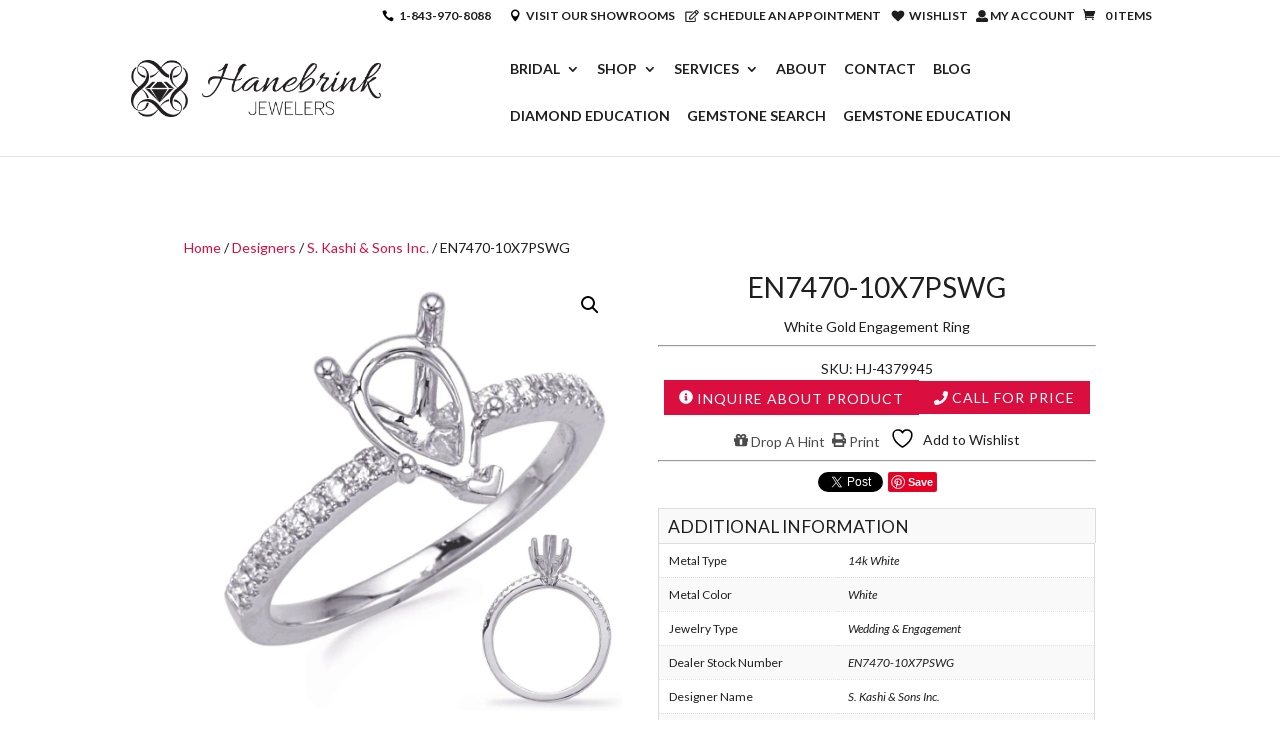

--- FILE ---
content_type: text/html; charset=UTF-8
request_url: https://www.hanebrinkjewelers.com/product/en7470-10x7pswg/
body_size: 62356
content:
<!DOCTYPE html>     <html ng-app="Designers" lang="en-US">  <head><script>if(navigator.userAgent.match(/MSIE|Internet Explorer/i)||navigator.userAgent.match(/Trident\/7\..*?rv:11/i)){let e=document.location.href;if(!e.match(/[?&]nonitro/)){if(e.indexOf("?")==-1){if(e.indexOf("#")==-1){document.location.href=e+"?nonitro=1"}else{document.location.href=e.replace("#","?nonitro=1#")}}else{if(e.indexOf("#")==-1){document.location.href=e+"&nonitro=1"}else{document.location.href=e.replace("#","&nonitro=1#")}}}}</script><link rel="preconnect" href="https://platform.jewelcloud.com" /><link rel="preconnect" href="https://www.google.com" /><link rel="preconnect" href="https://www.googletagmanager.com" /><link rel="preconnect" href="https://cdn-kepab.nitrocdn.com" /><meta charset="UTF-8" /><meta http-equiv="X-UA-Compatible" content="IE=edge" /><meta name='robots' content='index, follow, max-image-preview:large, max-snippet:-1, max-video-preview:-1' /><title>EN7470-10X7PSWG - Hanebrink Jewelers</title><meta property="og:locale" content="en_US" /><meta property="og:type" content="article" /><meta property="og:title" content="EN7470-10X7PSWG - Hanebrink Jewelers" /><meta property="og:description" content="White Gold Engagement Ring" /><meta property="og:url" content="https://www.hanebrinkjewelers.com/product/en7470-10x7pswg/" /><meta property="og:site_name" content="Hanebrink Jewelers" /><meta property="article:modified_time" content="2024-04-08T20:21:16+00:00" /><meta property="og:image" content="https://www.hanebrinkjewelers.com/wp-content/uploads/2024/03/en747010x7pswg.jpg" /><meta property="og:image:width" content="1000" /><meta property="og:image:height" content="1000" /><meta property="og:image:type" content="image/jpeg" /><meta name="twitter:card" content="summary_large_image" /><meta content="Emerald by GemFind v.3.1" name="generator" /><meta name="generator" content="WordPress 6.9" /><meta name="generator" content="WooCommerce 10.4.3" /><meta name="viewport" content="width=device-width, initial-scale=1.0, maximum-scale=1.0, user-scalable=0" /><meta name="generator" content="Powered by Slider Revolution 6.7.15 - responsive, Mobile-Friendly Slider Plugin for WordPress with comfortable drag and drop interface." /><meta name="google-site-verification" content="9Isat4KhS_n-uJow0rP0Q4Xb7QlNO32sZUiYGr8oDO4" /><meta name="facebook-domain-verification" content="3ejrw4eiiu9v3wepgy7jrzocloybs7" /><meta name="facebook-domain-verification" content="3ejrw4eiiu9v3wepgy7jrzocloybs7" /><meta name="msvalidate.01" content="203B7E33BBEC766D7CDE6DB0E359BED9" /><meta name="msapplication-TileImage" content="https://www.hanebrinkjewelers.com/wp-content/uploads/2018/02/favicon_Hanebrink_v3.png" /><meta name="generator" content="NitroPack" /><link href="https://cdn-kepab.nitrocdn.com/vHcNlbhMIpbzRzleGriBnEjdfEJiquVP/assets/static/optimized/rev-ef3b07e/www.hanebrinkjewelers.com/externalFontFace/nitro-min-noimport-f7745592a153c53c02a236510066264a-stylesheet.css" rel="preload" as="style" onload="this.onload=null; this.rel='stylesheet'; this.setAttribute('onload', this.getAttribute('nitropack-onload') + '; this.setAttribute(\'onload\', \'\');'); this.dispatchEvent(new Event('load'));" /><noscript><link rel="stylesheet" type="text/css" href="https://cdn-kepab.nitrocdn.com/vHcNlbhMIpbzRzleGriBnEjdfEJiquVP/assets/static/optimized/rev-ef3b07e/www.hanebrinkjewelers.com/externalFontFace/nitro-min-noimport-f7745592a153c53c02a236510066264a-stylesheet.css" /></noscript><script>var NPSH,NitroScrollHelper;NPSH=NitroScrollHelper=function(){let e=null;const o=window.sessionStorage.getItem("nitroScrollPos");function t(){let e=JSON.parse(window.sessionStorage.getItem("nitroScrollPos"))||{};if(typeof e!=="object"){e={}}e[document.URL]=window.scrollY;window.sessionStorage.setItem("nitroScrollPos",JSON.stringify(e))}window.addEventListener("scroll",function(){if(e!==null){clearTimeout(e)}e=setTimeout(t,200)},{passive:true});let r={};r.getScrollPos=()=>{if(!o){return 0}const e=JSON.parse(o);return e[document.URL]||0};r.isScrolled=()=>{return r.getScrollPos()>document.documentElement.clientHeight*.5};return r}();</script><script>(function(){var a=false;var e=document.documentElement.classList;var i=navigator.userAgent.toLowerCase();var n=["android","iphone","ipad"];var r=n.length;var o;var d=null;for(var t=0;t<r;t++){o=n[t];if(i.indexOf(o)>-1)d=o;if(e.contains(o)){a=true;e.remove(o)}}if(a&&d){e.add(d);if(d=="iphone"||d=="ipad"){e.add("ios")}}})();</script><script>(function(e){var t=e.prototype;t.after||(t.after=function(){var e,t=arguments,n=t.length,r=0,i=this,a=i.parentNode,o=Node,c=String,u=document;if(a!==null){while(r<n){(e=t[r])instanceof o?(i=i.nextSibling)!==null?a.insertBefore(e,i):a.appendChild(e):a.appendChild(u.createTextNode(c(e)));++r}}})})(Element);var NPh,NitroPackHelper;NPh=NitroPackHelper=function(){var e=document.write;var t=requestAnimationFrame||mozRequestAnimationFrame||webkitRequestAnimationFrame||msRequestAnimationFrame;var n=function(e){setTimeout(e,0)};var r=function(e){var t=e.innerHTML;try{var n=URL.createObjectURL(new Blob([t.replace(/^(?:<!--)?(.*?)(?:-->)?$/gm,"$1")],{type:"text/javascript"}))}catch(e){var n="data:text/javascript;base64,"+btoa(t.replace(/^(?:<!--)?(.*?)(?:-->)?$/gm,"$1"))}return n};var i=function(e,t){if(!e.src){var i=r(e);if(i!==false){e.src=i;e.innerHTML=""}}if(t){n(function(e,t){return function(){e.after(t)}}(t,e))}else{n(function(e){return function(){document.head.appendChild(e)}}(e))}};return{documentWrite:function(t,n){if(t&&t.hasAttribute("nitro-exclude")){return e.call(document,n)}var r=null;if(t.documentWriteContainer){r=t.documentWriteContainer}else{r=document.createElement("span");t.documentWriteContainer=r}var a=null;if(t){if(t.hasAttribute("data-nitro-for-id")){a=document.querySelector('template[data-nitro-marker-id="'+t.getAttribute("data-nitro-for-id")+'"]')}else{a=t}}r.innerHTML+=n;console.log("Injecting document.write");if(a){a.parentNode.insertBefore(r,a)}else{document.body.appendChild(r)}var o=document.createElement("span");o.innerHTML=n;var c=o.querySelectorAll("script");if(c.length){c.forEach(function(e){var t=e.getAttributeNames();var n=document.createElement("script");t.forEach(function(t){n.setAttribute(t,e.getAttribute(t))});n.async=false;if(!e.src&&e.textContent){n.textContent=e.textContent}i(n,a)})}console.log("Injected document.write")},TrustLogo:function(e,t){var n=document.getElementById(e);var r=document.createElement("img");r.src=t;n.parentNode.insertBefore(r,n)},documentReadyState:"loading",ogReadyState:document.readyState,startedScriptLoading:false,loadScriptDelayed:function(e,t,n){setTimeout(function(){var t=t||null;if(typeof e==="script"){var n=document.createElement("script");n.src=e;i(n,t)}else{i(e,t)}},t)}}}();document.write=function(e){NPh.documentWrite(document.currentScript,e)};document.writeln=function(e){NPh.documentWrite(document.currentScript,e+"\n")};window.addEventListener("load",function(){document.querySelectorAll("[nitro-delay-ms]").forEach(function(e){var t=document.createElement("template");t.setAttribute("type","nitro-dynamic-marker");e.after(t);e.remove();e.type="text/javascript";NPh.loadScriptDelayed(e,parseInt(e.getAttribute("nitro-delay-ms")),t)})});</script><style id="nitro-fonts">@font-face{font-family:"FontAwesome";src:url("https://cdn-kepab.nitrocdn.com/vHcNlbhMIpbzRzleGriBnEjdfEJiquVP/assets/static/source/rev-ef3b07e/www.hanebrinkjewelers.com/wp-content/plugins/font-awesome-4-menus/fonts/3e6eb37f30ca47e1f854d23f3eb21bc6.fontawesome-webfont.eot");src:url("https://cdn-kepab.nitrocdn.com/vHcNlbhMIpbzRzleGriBnEjdfEJiquVP/assets/static/source/rev-ef3b07e/www.hanebrinkjewelers.com/wp-content/plugins/font-awesome-4-menus/fonts/3e6eb37f30ca47e1f854d23f3eb21bc6.fontawesome-webfont.woff2") format("woff2");font-weight:normal;font-style:normal}@font-face{font-family:"FontAwesome";src:url("https://cdn-kepab.nitrocdn.com/vHcNlbhMIpbzRzleGriBnEjdfEJiquVP/assets/static/source/rev-ef3b07e/www.hanebrinkjewelers.com/wp-content/plugins/yith-woocommerce-wishlist-premium/assets/fonts/3e6eb37f30ca47e1f854d23f3eb21bc6.fontawesome-webfont.eot");src:url("https://cdn-kepab.nitrocdn.com/vHcNlbhMIpbzRzleGriBnEjdfEJiquVP/assets/static/source/rev-ef3b07e/www.hanebrinkjewelers.com/wp-content/plugins/yith-woocommerce-wishlist-premium/assets/fonts/3e6eb37f30ca47e1f854d23f3eb21bc6.fontawesome-webfont.woff2") format("woff2");font-weight:normal;font-style:normal}@font-face{font-family:"Lato";font-style:italic;font-weight:100;font-display:swap;src:url("https://fonts.gstatic.com/s/lato/v25/S6u-w4BMUTPHjxsIPx-mPCLC79U11vU.woff2") format("woff2");unicode-range:U+0100-02BA,U+02BD-02C5,U+02C7-02CC,U+02CE-02D7,U+02DD-02FF,U+0304,U+0308,U+0329,U+1D00-1DBF,U+1E00-1E9F,U+1EF2-1EFF,U+2020,U+20A0-20AB,U+20AD-20C0,U+2113,U+2C60-2C7F,U+A720-A7FF}@font-face{font-family:"Lato";font-style:italic;font-weight:100;font-display:swap;src:url("https://fonts.gstatic.com/s/lato/v25/S6u-w4BMUTPHjxsIPx-oPCLC79U1.woff2") format("woff2");unicode-range:U+0000-00FF,U+0131,U+0152-0153,U+02BB-02BC,U+02C6,U+02DA,U+02DC,U+0304,U+0308,U+0329,U+2000-206F,U+20AC,U+2122,U+2191,U+2193,U+2212,U+2215,U+FEFF,U+FFFD}@font-face{font-family:"Lato";font-style:italic;font-weight:300;font-display:swap;src:url("https://fonts.gstatic.com/s/lato/v25/S6u_w4BMUTPHjxsI9w2_FQftx9897sxZ.woff2") format("woff2");unicode-range:U+0100-02BA,U+02BD-02C5,U+02C7-02CC,U+02CE-02D7,U+02DD-02FF,U+0304,U+0308,U+0329,U+1D00-1DBF,U+1E00-1E9F,U+1EF2-1EFF,U+2020,U+20A0-20AB,U+20AD-20C0,U+2113,U+2C60-2C7F,U+A720-A7FF}@font-face{font-family:"Lato";font-style:italic;font-weight:300;font-display:swap;src:url("https://fonts.gstatic.com/s/lato/v25/S6u_w4BMUTPHjxsI9w2_Gwftx9897g.woff2") format("woff2");unicode-range:U+0000-00FF,U+0131,U+0152-0153,U+02BB-02BC,U+02C6,U+02DA,U+02DC,U+0304,U+0308,U+0329,U+2000-206F,U+20AC,U+2122,U+2191,U+2193,U+2212,U+2215,U+FEFF,U+FFFD}@font-face{font-family:"Lato";font-style:italic;font-weight:400;font-display:swap;src:url("https://fonts.gstatic.com/s/lato/v25/S6u8w4BMUTPHjxsAUi-qNiXg7eU0.woff2") format("woff2");unicode-range:U+0100-02BA,U+02BD-02C5,U+02C7-02CC,U+02CE-02D7,U+02DD-02FF,U+0304,U+0308,U+0329,U+1D00-1DBF,U+1E00-1E9F,U+1EF2-1EFF,U+2020,U+20A0-20AB,U+20AD-20C0,U+2113,U+2C60-2C7F,U+A720-A7FF}@font-face{font-family:"Lato";font-style:italic;font-weight:400;font-display:swap;src:url("https://fonts.gstatic.com/s/lato/v25/S6u8w4BMUTPHjxsAXC-qNiXg7Q.woff2") format("woff2");unicode-range:U+0000-00FF,U+0131,U+0152-0153,U+02BB-02BC,U+02C6,U+02DA,U+02DC,U+0304,U+0308,U+0329,U+2000-206F,U+20AC,U+2122,U+2191,U+2193,U+2212,U+2215,U+FEFF,U+FFFD}@font-face{font-family:"Lato";font-style:italic;font-weight:700;font-display:swap;src:url("https://fonts.gstatic.com/s/lato/v25/S6u_w4BMUTPHjxsI5wq_FQftx9897sxZ.woff2") format("woff2");unicode-range:U+0100-02BA,U+02BD-02C5,U+02C7-02CC,U+02CE-02D7,U+02DD-02FF,U+0304,U+0308,U+0329,U+1D00-1DBF,U+1E00-1E9F,U+1EF2-1EFF,U+2020,U+20A0-20AB,U+20AD-20C0,U+2113,U+2C60-2C7F,U+A720-A7FF}@font-face{font-family:"Lato";font-style:italic;font-weight:700;font-display:swap;src:url("https://fonts.gstatic.com/s/lato/v25/S6u_w4BMUTPHjxsI5wq_Gwftx9897g.woff2") format("woff2");unicode-range:U+0000-00FF,U+0131,U+0152-0153,U+02BB-02BC,U+02C6,U+02DA,U+02DC,U+0304,U+0308,U+0329,U+2000-206F,U+20AC,U+2122,U+2191,U+2193,U+2212,U+2215,U+FEFF,U+FFFD}@font-face{font-family:"Lato";font-style:italic;font-weight:900;font-display:swap;src:url("https://fonts.gstatic.com/s/lato/v25/S6u_w4BMUTPHjxsI3wi_FQftx9897sxZ.woff2") format("woff2");unicode-range:U+0100-02BA,U+02BD-02C5,U+02C7-02CC,U+02CE-02D7,U+02DD-02FF,U+0304,U+0308,U+0329,U+1D00-1DBF,U+1E00-1E9F,U+1EF2-1EFF,U+2020,U+20A0-20AB,U+20AD-20C0,U+2113,U+2C60-2C7F,U+A720-A7FF}@font-face{font-family:"Lato";font-style:italic;font-weight:900;font-display:swap;src:url("https://fonts.gstatic.com/s/lato/v25/S6u_w4BMUTPHjxsI3wi_Gwftx9897g.woff2") format("woff2");unicode-range:U+0000-00FF,U+0131,U+0152-0153,U+02BB-02BC,U+02C6,U+02DA,U+02DC,U+0304,U+0308,U+0329,U+2000-206F,U+20AC,U+2122,U+2191,U+2193,U+2212,U+2215,U+FEFF,U+FFFD}@font-face{font-family:"Lato";font-style:normal;font-weight:100;font-display:swap;src:url("https://fonts.gstatic.com/s/lato/v25/S6u8w4BMUTPHh30AUi-qNiXg7eU0.woff2") format("woff2");unicode-range:U+0100-02BA,U+02BD-02C5,U+02C7-02CC,U+02CE-02D7,U+02DD-02FF,U+0304,U+0308,U+0329,U+1D00-1DBF,U+1E00-1E9F,U+1EF2-1EFF,U+2020,U+20A0-20AB,U+20AD-20C0,U+2113,U+2C60-2C7F,U+A720-A7FF}@font-face{font-family:"Lato";font-style:normal;font-weight:100;font-display:swap;src:url("https://fonts.gstatic.com/s/lato/v25/S6u8w4BMUTPHh30AXC-qNiXg7Q.woff2") format("woff2");unicode-range:U+0000-00FF,U+0131,U+0152-0153,U+02BB-02BC,U+02C6,U+02DA,U+02DC,U+0304,U+0308,U+0329,U+2000-206F,U+20AC,U+2122,U+2191,U+2193,U+2212,U+2215,U+FEFF,U+FFFD}@font-face{font-family:"Lato";font-style:normal;font-weight:300;font-display:swap;src:url("https://fonts.gstatic.com/s/lato/v25/S6u9w4BMUTPHh7USSwaPGQ3q5d0N7w.woff2") format("woff2");unicode-range:U+0100-02BA,U+02BD-02C5,U+02C7-02CC,U+02CE-02D7,U+02DD-02FF,U+0304,U+0308,U+0329,U+1D00-1DBF,U+1E00-1E9F,U+1EF2-1EFF,U+2020,U+20A0-20AB,U+20AD-20C0,U+2113,U+2C60-2C7F,U+A720-A7FF}@font-face{font-family:"Lato";font-style:normal;font-weight:300;font-display:swap;src:url("https://fonts.gstatic.com/s/lato/v25/S6u9w4BMUTPHh7USSwiPGQ3q5d0.woff2") format("woff2");unicode-range:U+0000-00FF,U+0131,U+0152-0153,U+02BB-02BC,U+02C6,U+02DA,U+02DC,U+0304,U+0308,U+0329,U+2000-206F,U+20AC,U+2122,U+2191,U+2193,U+2212,U+2215,U+FEFF,U+FFFD}@font-face{font-family:"Lato";font-style:normal;font-weight:400;font-display:swap;src:url("https://fonts.gstatic.com/s/lato/v25/S6uyw4BMUTPHjxAwXiWtFCfQ7A.woff2") format("woff2");unicode-range:U+0100-02BA,U+02BD-02C5,U+02C7-02CC,U+02CE-02D7,U+02DD-02FF,U+0304,U+0308,U+0329,U+1D00-1DBF,U+1E00-1E9F,U+1EF2-1EFF,U+2020,U+20A0-20AB,U+20AD-20C0,U+2113,U+2C60-2C7F,U+A720-A7FF}@font-face{font-family:"Lato";font-style:normal;font-weight:400;font-display:swap;src:url("https://fonts.gstatic.com/s/lato/v25/S6uyw4BMUTPHjx4wXiWtFCc.woff2") format("woff2");unicode-range:U+0000-00FF,U+0131,U+0152-0153,U+02BB-02BC,U+02C6,U+02DA,U+02DC,U+0304,U+0308,U+0329,U+2000-206F,U+20AC,U+2122,U+2191,U+2193,U+2212,U+2215,U+FEFF,U+FFFD}@font-face{font-family:"Lato";font-style:normal;font-weight:700;font-display:swap;src:url("https://fonts.gstatic.com/s/lato/v25/S6u9w4BMUTPHh6UVSwaPGQ3q5d0N7w.woff2") format("woff2");unicode-range:U+0100-02BA,U+02BD-02C5,U+02C7-02CC,U+02CE-02D7,U+02DD-02FF,U+0304,U+0308,U+0329,U+1D00-1DBF,U+1E00-1E9F,U+1EF2-1EFF,U+2020,U+20A0-20AB,U+20AD-20C0,U+2113,U+2C60-2C7F,U+A720-A7FF}@font-face{font-family:"Lato";font-style:normal;font-weight:700;font-display:swap;src:url("https://fonts.gstatic.com/s/lato/v25/S6u9w4BMUTPHh6UVSwiPGQ3q5d0.woff2") format("woff2");unicode-range:U+0000-00FF,U+0131,U+0152-0153,U+02BB-02BC,U+02C6,U+02DA,U+02DC,U+0304,U+0308,U+0329,U+2000-206F,U+20AC,U+2122,U+2191,U+2193,U+2212,U+2215,U+FEFF,U+FFFD}@font-face{font-family:"Lato";font-style:normal;font-weight:900;font-display:swap;src:url("https://fonts.gstatic.com/s/lato/v25/S6u9w4BMUTPHh50XSwaPGQ3q5d0N7w.woff2") format("woff2");unicode-range:U+0100-02BA,U+02BD-02C5,U+02C7-02CC,U+02CE-02D7,U+02DD-02FF,U+0304,U+0308,U+0329,U+1D00-1DBF,U+1E00-1E9F,U+1EF2-1EFF,U+2020,U+20A0-20AB,U+20AD-20C0,U+2113,U+2C60-2C7F,U+A720-A7FF}@font-face{font-family:"Lato";font-style:normal;font-weight:900;font-display:swap;src:url("https://fonts.gstatic.com/s/lato/v25/S6u9w4BMUTPHh50XSwiPGQ3q5d0.woff2") format("woff2");unicode-range:U+0000-00FF,U+0131,U+0152-0153,U+02BB-02BC,U+02C6,U+02DA,U+02DC,U+0304,U+0308,U+0329,U+2000-206F,U+20AC,U+2122,U+2191,U+2193,U+2212,U+2215,U+FEFF,U+FFFD}@font-face{font-family:"FontAwesome";src:url("https://cdn-kepab.nitrocdn.com/vHcNlbhMIpbzRzleGriBnEjdfEJiquVP/assets/static/source/rev-ef3b07e/www.hanebrinkjewelers.com/wp-content/plugins/yith-woocommerce-ajax-product-filter-premium/plugin-fw/assets/fonts/font-awesome/./3e6eb37f30ca47e1f854d23f3eb21bc6.fontawesome-webfont.eot");src:url("https://cdn-kepab.nitrocdn.com/vHcNlbhMIpbzRzleGriBnEjdfEJiquVP/assets/static/source/rev-ef3b07e/www.hanebrinkjewelers.com/wp-content/plugins/yith-woocommerce-ajax-product-filter-premium/plugin-fw/assets/fonts/font-awesome/./3e6eb37f30ca47e1f854d23f3eb21bc6.fontawesome-webfont.woff2") format("woff2");font-weight:normal;font-style:normal}@font-face{font-family:ETmodules;font-display:block;src:url("https://cdn-kepab.nitrocdn.com/vHcNlbhMIpbzRzleGriBnEjdfEJiquVP/assets/static/source/rev-ef3b07e/www.hanebrinkjewelers.com/wp-content/themes/Divi/core/admin/fonts/modules/all/modules.eot");src:url("https://cdn-kepab.nitrocdn.com/vHcNlbhMIpbzRzleGriBnEjdfEJiquVP/assets/static/source/rev-ef3b07e/www.hanebrinkjewelers.com/wp-content/themes/Divi/core/admin/fonts/modules/all/modules.ttf") format("truetype");font-weight:400;font-style:normal}@font-face{font-family:FontAwesome;font-style:normal;font-weight:400;font-display:block;src:url("https://cdn-kepab.nitrocdn.com/vHcNlbhMIpbzRzleGriBnEjdfEJiquVP/assets/static/source/rev-ef3b07e/www.hanebrinkjewelers.com/wp-content/themes/Divi/core/admin/fonts/fontawesome/fa-regular-400.eot");src:url("https://cdn-kepab.nitrocdn.com/vHcNlbhMIpbzRzleGriBnEjdfEJiquVP/assets/static/source/rev-ef3b07e/www.hanebrinkjewelers.com/wp-content/themes/Divi/core/admin/fonts/fontawesome/fa-regular-400.woff2") format("woff2")}@font-face{font-family:FontAwesome;font-style:normal;font-weight:900;font-display:block;src:url("https://cdn-kepab.nitrocdn.com/vHcNlbhMIpbzRzleGriBnEjdfEJiquVP/assets/static/source/rev-ef3b07e/www.hanebrinkjewelers.com/wp-content/themes/Divi/core/admin/fonts/fontawesome/fa-solid-900.eot");src:url("https://cdn-kepab.nitrocdn.com/vHcNlbhMIpbzRzleGriBnEjdfEJiquVP/assets/static/source/rev-ef3b07e/www.hanebrinkjewelers.com/wp-content/themes/Divi/core/admin/fonts/fontawesome/fa-solid-900.woff2") format("woff2")}@font-face{font-family:FontAwesome;font-style:normal;font-weight:400;font-display:block;src:url("https://cdn-kepab.nitrocdn.com/vHcNlbhMIpbzRzleGriBnEjdfEJiquVP/assets/static/source/rev-ef3b07e/www.hanebrinkjewelers.com/wp-content/themes/Divi/core/admin/fonts/fontawesome/fa-brands-400.eot");src:url("https://cdn-kepab.nitrocdn.com/vHcNlbhMIpbzRzleGriBnEjdfEJiquVP/assets/static/source/rev-ef3b07e/www.hanebrinkjewelers.com/wp-content/themes/Divi/core/admin/fonts/fontawesome/fa-brands-400.woff2") format("woff2")}@font-face{font-weight:normal;font-style:normal;font-family:"feathericons";src:url("https://www.hanebrinkjewelers.com/wp-content/themes/fonts/feathericons/feathericons.eot?-8is7zf");src:url("https://www.hanebrinkjewelers.com/wp-content/themes/fonts/feathericons/feathericons.ttf?-8is7zf") format("truetype")}</style><style type="text/css" id="nitro-critical-css">body:after{content:url("https://cdn-kepab.nitrocdn.com/vHcNlbhMIpbzRzleGriBnEjdfEJiquVP/assets/images/optimized/rev-a6ec8fc/www.hanebrinkjewelers.com/wp-content/plugins/instagram-feed-pro/img/sbi-sprite.png");display:none}#sbi_mod_error{display:none}#sbi_mod_error{background:#eee;border:1px solid #ddd;-moz-border-radius:4px;-webkit-border-radius:4px;border-radius:4px;clear:both;color:#333;font-size:13px;margin:0 0 10px;padding:10px 15px;text-align:center}#sbi_mod_error p{font-family:Open Sans,Helvetica,Arial,sans-serif;font-size:13px;line-height:1.3 !important;margin:0 !important;padding:5px 0 !important}#sbi_mod_error span{font-size:12px;font-style:italic}ul{box-sizing:border-box}:root{--wp-block-synced-color:#7a00df;--wp-block-synced-color--rgb:122,0,223;--wp-bound-block-color:var(--wp-block-synced-color);--wp-editor-canvas-background:#ddd;--wp-admin-theme-color:#007cba;--wp-admin-theme-color--rgb:0,124,186;--wp-admin-theme-color-darker-10:#006ba1;--wp-admin-theme-color-darker-10--rgb:0,107,160.5;--wp-admin-theme-color-darker-20:#005a87;--wp-admin-theme-color-darker-20--rgb:0,90,135;--wp-admin-border-width-focus:2px}:root{--wp--preset--font-size--normal:16px;--wp--preset--font-size--huge:42px}.screen-reader-text{border:0;clip-path:inset(50%);height:1px;margin:-1px;overflow:hidden;padding:0;position:absolute;width:1px;word-wrap:normal !important}.screen-reader-text{clip:rect(1px,1px,1px,1px);word-wrap:normal !important;border:0;clip-path:inset(50%);height:1px;margin:-1px;overflow:hidden;overflow-wrap:normal !important;padding:0;position:absolute !important;width:1px}:root{--wp--preset--aspect-ratio--square:1;--wp--preset--aspect-ratio--4-3:4/3;--wp--preset--aspect-ratio--3-4:3/4;--wp--preset--aspect-ratio--3-2:3/2;--wp--preset--aspect-ratio--2-3:2/3;--wp--preset--aspect-ratio--16-9:16/9;--wp--preset--aspect-ratio--9-16:9/16;--wp--preset--color--black:#000;--wp--preset--color--cyan-bluish-gray:#abb8c3;--wp--preset--color--white:#fff;--wp--preset--color--pale-pink:#f78da7;--wp--preset--color--vivid-red:#cf2e2e;--wp--preset--color--luminous-vivid-orange:#ff6900;--wp--preset--color--luminous-vivid-amber:#fcb900;--wp--preset--color--light-green-cyan:#7bdcb5;--wp--preset--color--vivid-green-cyan:#00d084;--wp--preset--color--pale-cyan-blue:#8ed1fc;--wp--preset--color--vivid-cyan-blue:#0693e3;--wp--preset--color--vivid-purple:#9b51e0;--wp--preset--gradient--vivid-cyan-blue-to-vivid-purple:linear-gradient(135deg,#0693e3 0%,#9b51e0 100%);--wp--preset--gradient--light-green-cyan-to-vivid-green-cyan:linear-gradient(135deg,#7adcb4 0%,#00d082 100%);--wp--preset--gradient--luminous-vivid-amber-to-luminous-vivid-orange:linear-gradient(135deg,#fcb900 0%,#ff6900 100%);--wp--preset--gradient--luminous-vivid-orange-to-vivid-red:linear-gradient(135deg,#ff6900 0%,#cf2e2e 100%);--wp--preset--gradient--very-light-gray-to-cyan-bluish-gray:linear-gradient(135deg,#eee 0%,#a9b8c3 100%);--wp--preset--gradient--cool-to-warm-spectrum:linear-gradient(135deg,#4aeadc 0%,#9778d1 20%,#cf2aba 40%,#ee2c82 60%,#fb6962 80%,#fef84c 100%);--wp--preset--gradient--blush-light-purple:linear-gradient(135deg,#ffceec 0%,#9896f0 100%);--wp--preset--gradient--blush-bordeaux:linear-gradient(135deg,#fecda5 0%,#fe2d2d 50%,#6b003e 100%);--wp--preset--gradient--luminous-dusk:linear-gradient(135deg,#ffcb70 0%,#c751c0 50%,#4158d0 100%);--wp--preset--gradient--pale-ocean:linear-gradient(135deg,#fff5cb 0%,#b6e3d4 50%,#33a7b5 100%);--wp--preset--gradient--electric-grass:linear-gradient(135deg,#caf880 0%,#71ce7e 100%);--wp--preset--gradient--midnight:linear-gradient(135deg,#020381 0%,#2874fc 100%);--wp--preset--font-size--small:13px;--wp--preset--font-size--medium:20px;--wp--preset--font-size--large:36px;--wp--preset--font-size--x-large:42px;--wp--preset--spacing--20:.44rem;--wp--preset--spacing--30:.67rem;--wp--preset--spacing--40:1rem;--wp--preset--spacing--50:1.5rem;--wp--preset--spacing--60:2.25rem;--wp--preset--spacing--70:3.38rem;--wp--preset--spacing--80:5.06rem;--wp--preset--shadow--natural:6px 6px 9px rgba(0,0,0,.2);--wp--preset--shadow--deep:12px 12px 50px rgba(0,0,0,.4);--wp--preset--shadow--sharp:6px 6px 0px rgba(0,0,0,.2);--wp--preset--shadow--outlined:6px 6px 0px -3px #fff,6px 6px #000;--wp--preset--shadow--crisp:6px 6px 0px #000}:root{--wp--style--global--content-size:823px;--wp--style--global--wide-size:1080px}:where(body){margin:0}body{padding-top:0px;padding-right:0px;padding-bottom:0px;padding-left:0px}input[class*=apbct].apbct_special_field{display:none !important}.wpcf7 .screen-reader-response{position:absolute;overflow:hidden;clip:rect(1px,1px,1px,1px);clip-path:inset(50%);height:1px;width:1px;margin:-1px;padding:0;border:0;word-wrap:normal !important}.wpcf7 .hidden-fields-container{display:none}.wpcf7 form .wpcf7-response-output{margin:2em .5em 1em;padding:.2em 1em;border:2px solid #00a0d2}.wpcf7 form.init .wpcf7-response-output{display:none}.wpcf7-form-control-wrap{position:relative}.wpcf7 input[type="email"],.wpcf7 input[type="tel"]{direction:ltr}.fa{display:inline-block;font:normal normal normal 14px/1 FontAwesome;font-size:inherit;text-rendering:auto;-webkit-font-smoothing:antialiased;-moz-osx-font-smoothing:grayscale}.fa-heart:before{content:""}.fa-user:before{content:""}.fa-print:before{content:""}.fa-edit:before{content:""}.fa-info-circle:before{content:""}.fa-gift:before{content:""}.fa-phone:before{content:""}button.pswp__button{box-shadow:none !important;background-image:url("https://cdn-kepab.nitrocdn.com/vHcNlbhMIpbzRzleGriBnEjdfEJiquVP/assets/images/optimized/rev-a6ec8fc/www.hanebrinkjewelers.com/wp-content/plugins/woocommerce/assets/css/photoswipe/default-skin/default-skin.png") !important}button.pswp__button.nitro-lazy{background-image:none !important}button.pswp__button,button.pswp__button--arrow--left::before,button.pswp__button--arrow--right::before{background-color:transparent !important}button.pswp__button--arrow--left,button.pswp__button--arrow--right{background-image:none !important}button.pswp__button--arrow--left.nitro-lazy,button.pswp__button--arrow--right.nitro-lazy{background-image:none !important}.pswp{display:none;position:absolute;width:100%;height:100%;left:0;top:0;overflow:hidden;-ms-touch-action:none;touch-action:none;z-index:1500;-webkit-text-size-adjust:100%;-webkit-backface-visibility:hidden;outline:0}.pswp *{-webkit-box-sizing:border-box;box-sizing:border-box}.pswp__bg{position:absolute;left:0;top:0;width:100%;height:100%;background:#000;opacity:0;-webkit-transform:translateZ(0);transform:translateZ(0);-webkit-backface-visibility:hidden;will-change:opacity}.pswp__scroll-wrap{position:absolute;left:0;top:0;width:100%;height:100%;overflow:hidden}.pswp__container{-ms-touch-action:none;touch-action:none;position:absolute;left:0;right:0;top:0;bottom:0}.pswp__container{-webkit-touch-callout:none}.pswp__bg{will-change:opacity}.pswp__container{-webkit-backface-visibility:hidden}.pswp__item{position:absolute;left:0;right:0;top:0;bottom:0;overflow:hidden}.pswp__button{width:44px;height:44px;position:relative;background:0 0;overflow:visible;-webkit-appearance:none;display:block;border:0;padding:0;margin:0;float:left;opacity:.75;-webkit-box-shadow:none;box-shadow:none}.pswp__button::-moz-focus-inner{padding:0;border:0}.pswp__button,.pswp__button--arrow--left:before,.pswp__button--arrow--right:before{background:url("https://cdn-kepab.nitrocdn.com/vHcNlbhMIpbzRzleGriBnEjdfEJiquVP/assets/images/optimized/rev-a6ec8fc/www.hanebrinkjewelers.com/wp-content/plugins/woocommerce/assets/css/photoswipe/default-skin/default-skin.png") 0 0 no-repeat;background-size:264px 88px;width:44px;height:44px}.pswp__button--close{background-position:0 -44px}.pswp__button--share{background-position:-44px -44px}.pswp__button--fs{display:none}.pswp__button--zoom{display:none;background-position:-88px 0}.pswp__button--arrow--left,.pswp__button--arrow--right{background:0 0;top:50%;margin-top:-50px;width:70px;height:100px;position:absolute}.pswp__button--arrow--left{left:0}.pswp__button--arrow--right{right:0}.pswp__button--arrow--left:before,.pswp__button--arrow--right:before{content:"";top:35px;background-color:rgba(0,0,0,.3);height:30px;width:32px;position:absolute}.pswp__button--arrow--left:before{left:6px;background-position:-138px -44px}.pswp__button--arrow--right:before{right:6px;background-position:-94px -44px}.pswp__share-modal{display:block;background:rgba(0,0,0,.5);width:100%;height:100%;top:0;left:0;padding:10px;position:absolute;z-index:1600;opacity:0;-webkit-backface-visibility:hidden;will-change:opacity}.pswp__share-modal--hidden{display:none}.pswp__share-tooltip{z-index:1620;position:absolute;background:#fff;top:56px;border-radius:2px;display:block;width:auto;right:44px;-webkit-box-shadow:0 2px 5px rgba(0,0,0,.25);box-shadow:0 2px 5px rgba(0,0,0,.25);-webkit-transform:translateY(6px);-ms-transform:translateY(6px);transform:translateY(6px);-webkit-backface-visibility:hidden;will-change:transform}.pswp__counter{position:relative;left:0;top:0;height:44px;font-size:13px;line-height:44px;color:#fff;opacity:.75;padding:0 10px;margin-inline-end:auto}.pswp__caption{position:absolute;left:0;bottom:0;width:100%;min-height:44px}.pswp__caption__center{text-align:left;max-width:420px;margin:0 auto;font-size:13px;padding:10px;line-height:20px;color:#ccc}.pswp__preloader{width:44px;height:44px;position:absolute;top:0;left:50%;margin-left:-22px;opacity:0;will-change:opacity;direction:ltr}.pswp__preloader__icn{width:20px;height:20px;margin:12px}@media screen and (max-width:1024px){.pswp__preloader{position:relative;left:auto;top:auto;margin:0;float:right}}.pswp__ui{-webkit-font-smoothing:auto;visibility:visible;opacity:1;z-index:1550}.pswp__top-bar{position:absolute;left:0;top:0;height:44px;width:100%;display:flex;justify-content:flex-end}.pswp__caption,.pswp__top-bar{-webkit-backface-visibility:hidden;will-change:opacity}.pswp__caption,.pswp__top-bar{background-color:rgba(0,0,0,.5)}.pswp__ui--hidden .pswp__button--arrow--left,.pswp__ui--hidden .pswp__button--arrow--right,.pswp__ui--hidden .pswp__caption,.pswp__ui--hidden .pswp__top-bar{opacity:.001}:root{--woocommerce:#720eec;--wc-green:#7ad03a;--wc-red:#a00;--wc-orange:#ffba00;--wc-blue:#2ea2cc;--wc-primary:#720eec;--wc-primary-text:#fcfbfe;--wc-secondary:#e9e6ed;--wc-secondary-text:#515151;--wc-highlight:#958e09;--wc-highligh-text:white;--wc-content-bg:#fff;--wc-subtext:#767676;--wc-form-border-color:rgba(32,7,7,.8);--wc-form-border-radius:4px;--wc-form-border-width:1px}.woocommerce img,.woocommerce-page img{height:auto;max-width:100%}.woocommerce div.product div.images,.woocommerce-page div.product div.images{float:left;width:48%}.woocommerce div.product div.summary,.woocommerce-page div.product div.summary{float:right;width:48%;clear:none}.woocommerce ul.products,.woocommerce-page ul.products{clear:both}.woocommerce ul.products::after,.woocommerce ul.products::before,.woocommerce-page ul.products::after,.woocommerce-page ul.products::before{content:" ";display:table}.woocommerce ul.products::after,.woocommerce-page ul.products::after{clear:both}.woocommerce ul.products li.product,.woocommerce-page ul.products li.product{float:left;margin:0 3.8% 2.992em 0;padding:0;position:relative;width:22.05%;margin-left:0}.woocommerce ul.products li.first,.woocommerce-page ul.products li.first{clear:both}.woocommerce ul.products li.last,.woocommerce-page ul.products li.last{margin-right:0}.woocommerce ul.products.columns-3 li.product,.woocommerce-page ul.products.columns-3 li.product{width:30.75%}.woocommerce form .form-row::after,.woocommerce form .form-row::before,.woocommerce-page form .form-row::after,.woocommerce-page form .form-row::before{content:" ";display:table}.woocommerce form .form-row::after,.woocommerce-page form .form-row::after{clear:both}.woocommerce form .form-row select,.woocommerce-page form .form-row select{width:100%}@media only screen and (max-width:768px){:root{--woocommerce:#720eec;--wc-green:#7ad03a;--wc-red:#a00;--wc-orange:#ffba00;--wc-blue:#2ea2cc;--wc-primary:#720eec;--wc-primary-text:#fcfbfe;--wc-secondary:#e9e6ed;--wc-secondary-text:#515151;--wc-highlight:#958e09;--wc-highligh-text:white;--wc-content-bg:#fff;--wc-subtext:#767676;--wc-form-border-color:rgba(32,7,7,.8);--wc-form-border-radius:4px;--wc-form-border-width:1px}.woocommerce ul.products[class*=columns-] li.product,.woocommerce-page ul.products[class*=columns-] li.product{width:48%;float:left;clear:both;margin:0 0 2.992em}.woocommerce ul.products[class*=columns-] li.product:nth-child(2n),.woocommerce-page ul.products[class*=columns-] li.product:nth-child(2n){float:right;clear:none !important}.woocommerce div.product div.images,.woocommerce div.product div.summary,.woocommerce-page div.product div.images,.woocommerce-page div.product div.summary{float:none;width:100%}}:root{--woocommerce:#720eec;--wc-green:#7ad03a;--wc-red:#a00;--wc-orange:#ffba00;--wc-blue:#2ea2cc;--wc-primary:#720eec;--wc-primary-text:#fcfbfe;--wc-secondary:#e9e6ed;--wc-secondary-text:#515151;--wc-highlight:#958e09;--wc-highligh-text:white;--wc-content-bg:#fff;--wc-subtext:#767676;--wc-form-border-color:rgba(32,7,7,.8);--wc-form-border-radius:4px;--wc-form-border-width:1px}.woocommerce form .form-row{padding:3px;margin:0 0 6px}.woocommerce form .form-row select{font-family:inherit;font-weight:400;letter-spacing:normal;padding:.5em;display:block;background-color:var(--wc-form-color-background,#fff);border:var(--wc-form-border-width) solid var(--wc-form-border-color);border-radius:var(--wc-form-border-radius);color:var(--wc-form-color-text,#000);box-sizing:border-box;width:100%;margin:0;line-height:normal;height:auto}.woocommerce form .form-row select{appearance:none;padding-right:3em;background-image:url("[data-uri]");background-repeat:no-repeat;background-size:16px;background-position:calc(100% - .5em) 50%}.woocommerce form .form-row textarea{height:4em;line-height:1.5;box-shadow:none}.woocommerce form .form-row ::-webkit-input-placeholder{line-height:normal}.woocommerce form .form-row :-moz-placeholder{line-height:normal}.woocommerce form .form-row :-ms-input-placeholder{line-height:normal}.screen-reader-text{clip:rect(1px,1px,1px,1px);height:1px;overflow:hidden;position:absolute !important;width:1px;word-wrap:normal !important}.woocommerce .woocommerce-breadcrumb{margin:0 0 1em;padding:0}.woocommerce .woocommerce-breadcrumb::after,.woocommerce .woocommerce-breadcrumb::before{content:" ";display:table}.woocommerce .woocommerce-breadcrumb::after{clear:both}.woocommerce div.product{margin-bottom:0;position:relative}.woocommerce div.product .product_title{clear:none;margin-top:0;padding:0}.woocommerce div.product div.images{margin-bottom:2em}.woocommerce div.product div.images img{display:block;width:100%;height:auto;box-shadow:none}.woocommerce div.product div.images.woocommerce-product-gallery{position:relative}.woocommerce div.product div.images .woocommerce-product-gallery__wrapper{margin:0;padding:0}.woocommerce div.product div.images .woocommerce-product-gallery__image a{display:block;outline-offset:-2px}.woocommerce div.product div.summary{margin-bottom:2em}.woocommerce .products ul,.woocommerce ul.products{margin:0 0 1em;padding:0;list-style:none outside;clear:both}.woocommerce .products ul::after,.woocommerce .products ul::before,.woocommerce ul.products::after,.woocommerce ul.products::before{content:" ";display:table}.woocommerce .products ul::after,.woocommerce ul.products::after{clear:both}.woocommerce .products ul li,.woocommerce ul.products li{list-style:none outside}.woocommerce ul.products li.product a{text-decoration:none}.woocommerce ul.products li.product a.woocommerce-loop-product__link{display:block}.woocommerce ul.products li.product a img{width:100%;height:auto;display:block;margin:0 0 1em;box-shadow:none}.woocommerce table.shop_attributes{border:0;border-top:1px dotted rgba(0,0,0,.1);margin-bottom:1.618em;width:100%}.woocommerce table.shop_attributes th{width:150px;font-weight:700;padding:8px;border-top:0;border-bottom:1px dotted rgba(0,0,0,.1);margin:0;line-height:1.5}.woocommerce table.shop_attributes td{font-style:italic;padding:0;border-top:0;border-bottom:1px dotted rgba(0,0,0,.1);margin:0;line-height:1.5}.woocommerce table.shop_attributes td p{margin:0;padding:8px 0}.woocommerce table.shop_attributes tr:nth-child(even) td,.woocommerce table.shop_attributes tr:nth-child(even) th{background:rgba(0,0,0,.025)}.woocommerce:where(body:not(.woocommerce-uses-block-theme)) .woocommerce-breadcrumb{font-size:.92em;color:#767676}.woocommerce:where(body:not(.woocommerce-uses-block-theme)) .woocommerce-breadcrumb a{color:#767676}.woocommerce:where(body:not(.woocommerce-uses-block-theme)) div.product p.price{color:#958e09;font-size:1.25em}:root{--yith-wcan-filters_colors_titles:#434343;--yith-wcan-filters_colors_background:#fff;--yith-wcan-filters_colors_accent:#a7144c;--yith-wcan-filters_colors_accent_r:167;--yith-wcan-filters_colors_accent_g:20;--yith-wcan-filters_colors_accent_b:76;--yith-wcan-color_swatches_border_radius:100%;--yith-wcan-color_swatches_size:30px;--yith-wcan-labels_style_background:#fff;--yith-wcan-labels_style_background_hover:#a7144c;--yith-wcan-labels_style_background_active:#a7144c;--yith-wcan-labels_style_text:#434343;--yith-wcan-labels_style_text_hover:#fff;--yith-wcan-labels_style_text_active:#fff;--yith-wcan-anchors_style_text:#434343;--yith-wcan-anchors_style_text_hover:#a7144c;--yith-wcan-anchors_style_text_active:#a7144c}.fa{display:inline-block;font:normal normal normal 14px/1 FontAwesome;font-size:inherit;text-rendering:auto;-webkit-font-smoothing:antialiased;-moz-osx-font-smoothing:grayscale}.fa-heart:before{content:""}.fa-user:before{content:""}.fa-print:before{content:""}.fa-edit:before{content:""}.fa-info-circle:before{content:""}.fa-gift:before{content:""}.fa-phone:before{content:""}:root{--woocommerce:#720eec;--wc-green:#7ad03a;--wc-red:#a00;--wc-orange:#ffba00;--wc-blue:#2ea2cc;--wc-primary:#720eec;--wc-primary-text:#fcfbfe;--wc-secondary:#e9e6ed;--wc-secondary-text:#515151;--wc-highlight:#958e09;--wc-highligh-text:white;--wc-content-bg:#fff;--wc-subtext:#767676;--wc-form-border-color:rgba(32,7,7,.8);--wc-form-border-radius:4px;--wc-form-border-width:1px}.yith-wcwl-add-to-wishlist .yith-wcwl-add-button{display:flex;flex-direction:column;align-items:center}.yith-wcwl-add-to-wishlist svg.yith-wcwl-icon-svg{height:auto;width:25px;color:var(--add-to-wishlist-icon-color,#000)}.yith-wcwl-add-to-wishlist a.add_to_wishlist>.yith-wcwl-icon-svg{vertical-align:bottom}.yith-wcwl-add-to-wishlist{margin-top:10px}.yith-wcwl-add-button a.add_to_wishlist{margin:0;box-shadow:none;text-shadow:none}.yith-wcwl-add-button .add_to_wishlist svg.yith-wcwl-icon-svg{margin-right:5px}:root{--rounded-corners-radius:16px;--add-to-cart-rounded-corners-radius:16px;--color-share-button-color:#fff;--color-share-button-color-hover:#fff;--feedback-duration:3s;--modal-colors-overlay:rgba(0,0,0,.3);--modal-colors-icon:#007565;--modal-colors-primary-button:#007565;--modal-colors-primary-button-hover:#007565;--modal-colors-primary-button-text:#fff;--modal-colors-primary-button-text-hover:#fff;--modal-colors-secondary-button:#e8e8e8;--modal-colors-secondary-button-hover:#d8d8d8;--modal-colors-secondary-button-text:#777;--modal-colors-secondary-button-text-hover:#777;--color-ask-an-estimate-background:#333;--color-ask-an-estimate-text:#fff;--color-ask-an-estimate-border:#333;--color-ask-an-estimate-background-hover:#4f4f4f;--color-ask-an-estimate-text-hover:#fff;--color-ask-an-estimate-border-hover:#4f4f4f;--ask-an-estimate-rounded-corners-radius:16px;--tooltip-color-background:rgba(51,51,51,.9);--tooltip-color-text:#fff}:root{--rounded-corners-radius:16px;--add-to-cart-rounded-corners-radius:16px;--color-share-button-color:#fff;--color-share-button-color-hover:#fff;--feedback-duration:3s;--modal-colors-overlay:rgba(0,0,0,.3);--modal-colors-icon:#007565;--modal-colors-primary-button:#007565;--modal-colors-primary-button-hover:#007565;--modal-colors-primary-button-text:#fff;--modal-colors-primary-button-text-hover:#fff;--modal-colors-secondary-button:#e8e8e8;--modal-colors-secondary-button-hover:#d8d8d8;--modal-colors-secondary-button-text:#777;--modal-colors-secondary-button-text-hover:#777;--color-ask-an-estimate-background:#333;--color-ask-an-estimate-text:#fff;--color-ask-an-estimate-border:#333;--color-ask-an-estimate-background-hover:#4f4f4f;--color-ask-an-estimate-text-hover:#fff;--color-ask-an-estimate-border-hover:#4f4f4f;--ask-an-estimate-rounded-corners-radius:16px;--tooltip-color-background:rgba(51,51,51,.9);--tooltip-color-text:#fff}.fa{display:inline-block;font:normal normal normal 14px/1 FontAwesome;font-size:inherit;text-rendering:auto;-webkit-font-smoothing:antialiased;-moz-osx-font-smoothing:grayscale}.fa-heart:before{content:""}.fa-user:before{content:""}.fa-print:before{content:""}.fa-edit:before{content:""}.fa-info-circle:before{content:""}.fa-gift:before{content:""}.fa-phone:before{content:""}a,body,div,fieldset,form,h1,h2,h4,html,i,img,label,li,p,span,strong,ul{margin:0;padding:0;border:0;outline:0;font-size:100%;-ms-text-size-adjust:100%;-webkit-text-size-adjust:100%;vertical-align:baseline;background:transparent}body{line-height:1}ul{list-style:none}:focus{outline:0}table{border-collapse:collapse;border-spacing:0}header,nav,section{display:block}body{font-family:Open Sans,Arial,sans-serif;font-size:14px;color:#666;background-color:#fff;line-height:1.7em;font-weight:500;-webkit-font-smoothing:antialiased;-moz-osx-font-smoothing:grayscale}body.et_cover_background{background-size:cover !important;background-position:top !important;background-repeat:no-repeat !important;background-attachment:fixed}a{color:#2ea3f2}a{text-decoration:none}p{padding-bottom:1em}p:not(.has-background):last-of-type{padding-bottom:0}strong{font-weight:700}i{font-style:italic}h1,h2,h4{color:#333;padding-bottom:10px;line-height:1em;font-weight:500}h1{font-size:30px}h2{font-size:26px}h4{font-size:18px}input{-webkit-appearance:none}input[type=email],input[type=tel],input[type=text],select,textarea{background-color:#fff;border:1px solid #bbb;padding:2px;color:#4e4e4e}input[type=text],select,textarea{margin:0}textarea{padding:4px}button,input,select,textarea{font-family:inherit}img{max-width:100%;height:auto}.et-search-form{border-color:#2ea3f2}#main-content{background-color:#fff}.container{width:80%;max-width:1080px;margin:auto}body:not(.et-tb) #main-content .container,body:not(.et-tb-has-header) #main-content .container{padding-top:58px}.et_button_no_icon .et_pb_button:after{display:none}.et_button_no_icon .et_pb_button{padding:.3em 1em !important}#left-area ul{list-style-type:disc;padding:0 0 23px 1em;line-height:26px}#left-area ul.products{padding:0 !important;line-height:1.7 !important;list-style:none !important}@media (min-width:981px){#left-area{width:79.125%;padding-bottom:23px}#main-content .container:before{content:"";position:absolute;top:0;height:100%;width:1px;background-color:#e2e2e2}}@media (max-width:980px){#page-container{padding-top:80px}#left-area,#sidebar{width:100% !important}#main-content .container:before{display:none !important}}#sidebar{padding-bottom:28px}#sidebar .et_pb_widget{margin-bottom:30px;width:100%;float:none}@media (min-width:981px) and (max-width:1100px){#sidebar .et_pb_widget{margin-left:0}}@media (min-width:981px){#sidebar{float:left;width:20.875%}.et_right_sidebar #left-area{float:left;padding-right:5.5%}.et_right_sidebar #sidebar{padding-left:30px}.et_right_sidebar #main-content .container:before{right:20.875% !important}}@media (max-width:980px){.et_right_sidebar #left-area,.et_right_sidebar #sidebar{width:auto;float:none;padding-right:0;padding-left:0}.et_right_sidebar #left-area{margin-right:0}.et_right_sidebar #sidebar{margin-left:0;border-left:none}}.woocommerce-page div.product p.price,.woocommerce div.product p.price{color:#2ea3f2}.entry-summary .entry-title{padding-bottom:14px !important}.product .related h2{font-size:26px !important;padding-bottom:16px}.woocommerce-page ul.products li.product a img,.woocommerce ul.products li.product a img{-webkit-box-shadow:none !important;box-shadow:none !important;margin:0 0 9px !important}.woocommerce-page div.product div.images img,.woocommerce div.product div.images img{-webkit-box-shadow:none !important;box-shadow:none !important}#content-area table td,#content-area table th,#content-area table tr{padding:.857em .587em;max-width:100%}.woocommerce form .form-row textarea::-webkit-input-placeholder{color:#999}.woocommerce form .form-row textarea::-moz-placeholder{color:#999}.woocommerce form .form-row textarea:-ms-input-placeholder{color:#999}.woocommerce form .form-row textarea::-ms-input-placeholder{color:#999}.woocommerce form .form-row textarea{-webkit-appearance:none;background-color:#eee;max-width:100%;border-width:0;border-radius:0;color:#999;font-size:14px;padding:16px;line-height:1.7em;border-style:solid}.woocommerce .pswp{z-index:999999}.woocommerce div.product div.images.woocommerce-product-gallery{margin-bottom:0}@media (min-width:981px){.single.et_right_sidebar.woocommerce-page #main-content ul.products li.product:nth-child(3n){margin-right:0}.et_right_sidebar.woocommerce-page #main-content ul.products li.product:nth-child(3n+1){clear:both}}@media (max-width:768px){#content-area table tr{padding:0}}@media (max-width:767px){.woocommerce .form-row{float:none !important;width:auto !important}}.widget_search .screen-reader-text{display:none}.widget_search input#s,.widget_search input#searchsubmit{padding:.7em;height:40px !important;margin:0;font-size:14px;line-height:normal !important;border:1px solid #ddd;color:#666}.widget_search #s{width:100%;border-radius:3px}.widget_search #searchform{position:relative}.widget_search #searchsubmit{background-color:#ddd;-webkit-border-top-right-radius:3px;-webkit-border-bottom-right-radius:3px;-moz-border-radius-topright:3px;-moz-border-radius-bottomright:3px;border-top-right-radius:3px;border-bottom-right-radius:3px;position:absolute;right:0;top:0}#top-menu li{word-wrap:break-word}.nav li ul{border-color:#2ea3f2}.mobile_menu_bar:after,.mobile_menu_bar:before{color:#2ea3f2}.container{text-align:left;position:relative}.et_fixed_nav.et_show_nav #page-container{padding-top:80px}.et_fixed_nav.et_show_nav.et_secondary_nav_enabled #page-container{padding-top:111px}.et_fixed_nav #main-header{position:fixed}.et_header_style_left #et-top-navigation{padding-top:33px}.et_header_style_left #et-top-navigation nav>ul>li>a{padding-bottom:33px}.et_header_style_left .logo_container{position:absolute;height:100%;width:100%}.et_header_style_left #et-top-navigation .mobile_menu_bar{padding-bottom:24px}#logo{width:auto;margin-bottom:0;max-height:54%;display:inline-block;float:none;vertical-align:middle;-webkit-transform:translateZ(0)}span.logo_helper{display:inline-block;height:100%;vertical-align:middle;width:0}#top-menu,#top-menu-nav{line-height:0}#et-top-navigation{font-weight:600}.et-cart-info span:before{content:"";margin-right:10px;position:relative}#top-menu,nav#top-menu-nav{float:left}#top-menu li{display:inline-block;font-size:14px;padding-right:22px}#top-menu>li:last-child{padding-right:0}#top-menu a{color:rgba(0,0,0,.6);text-decoration:none;display:block;position:relative}.et-search-form{top:0;bottom:0;right:0;position:absolute;z-index:1000;width:100%}.et-search-form input{width:90%;border:none;color:#333;position:absolute;top:0;bottom:0;right:30px;margin:auto;background:transparent}.et-search-form .et-search-field::-ms-clear{width:0;height:0;display:none}.et_search_form_container{-webkit-animation:none;animation:none;-o-animation:none}.container.et_search_form_container{position:relative;opacity:0;height:1px}span.et_close_search_field{display:block;width:30px;height:30px;z-index:99999;position:absolute;right:0;top:0;bottom:0;margin:auto}span.et_close_search_field:after{font-family:ETmodules;content:"M";speak:none;font-weight:400;-webkit-font-feature-settings:normal;font-feature-settings:normal;font-variant:normal;text-transform:none;line-height:1;-webkit-font-smoothing:antialiased;font-size:32px;display:inline-block;-webkit-box-sizing:border-box;box-sizing:border-box}.container.et_menu_container{z-index:99}.et_search_outer{width:100%;overflow:hidden;position:absolute;top:0}form.et-search-form{background:transparent !important}input[type=search]::-webkit-search-cancel-button{-webkit-appearance:none}.et-cart-info{color:inherit}#et-top-navigation{float:right}#top-menu li li{padding:0 20px;margin:0}#top-menu li li a{padding:6px 20px;width:200px}#top-menu .menu-item-has-children>a:first-child:after{font-family:ETmodules;content:"3";font-size:16px;position:absolute;right:0;top:0;font-weight:800}#top-menu .menu-item-has-children>a:first-child{padding-right:20px}#top-menu li .menu-item-has-children>a:first-child{padding-right:40px}#top-menu li .menu-item-has-children>a:first-child:after{right:20px;top:6px}#et_mobile_nav_menu{float:right;display:none}.mobile_menu_bar:before{content:"a";font-size:32px;left:0;position:relative;top:0}body.et_fixed_nav.et_secondary_nav_enabled #main-header{top:30px}@media (max-width:980px){.et_fixed_nav.et_show_nav #page-container,.et_fixed_nav.et_show_nav.et_secondary_nav_enabled #page-container{padding-top:80px}#top-menu{display:none}#et-top-navigation{margin-right:0}.et_fixed_nav #main-header{position:absolute}.et_header_style_left #et-top-navigation{padding-top:24px;display:block}.et_header_style_left #logo{max-width:50%}.et_header_style_left .et-search-form{width:50% !important;max-width:50% !important}#et_mobile_nav_menu{display:block}}@media (max-width:767px){#et-top-navigation{margin-right:0}}@media (max-width:479px){#et-top-navigation{margin-right:0}}.last{margin-right:0}#top-header{background-color:#2ea3f2}#top-header{font-size:12px;line-height:13px;z-index:100000;color:#fff}#top-header a{color:#fff}#top-header .container{padding-top:.75em;font-weight:600}#top-header,#top-header #et-info,#top-header .container{line-height:1em}.et_fixed_nav #top-header{top:0;left:0;right:0;position:fixed}#et-info{float:left}#et-info{padding-bottom:.75em;display:block}#top-header .et-cart-info{margin-left:15px}@media (max-width:980px){.et_fixed_nav #top-header{position:absolute}#top-header .container{padding-top:0}#et-info{padding-top:.75em}#top-header .et-cart-info{margin-left:0}}@media (max-width:767px){#et-info{text-align:center;display:block;float:none}}*{-webkit-box-sizing:border-box;box-sizing:border-box}.et-cart-info span:before,.et_overlay:before,.et_pb_button:after,.mobile_menu_bar:before{font-family:ETmodules !important;speak:none;font-style:normal;font-weight:400;-webkit-font-feature-settings:normal;font-feature-settings:normal;font-variant:normal;text-transform:none;line-height:1;-webkit-font-smoothing:antialiased;-moz-osx-font-smoothing:grayscale;text-shadow:0 0;direction:ltr}.et_pb_button{font-size:20px;font-weight:500;padding:.3em 1em;line-height:1.7em !important;background-color:transparent;background-size:cover;background-position:50%;background-repeat:no-repeat;border:2px solid;border-radius:3px}.et_pb_button{position:relative}.et_pb_button:after,.et_pb_button:before{font-size:32px;line-height:1em;content:"5";opacity:0;position:absolute;margin-left:-1em;text-transform:none;-webkit-font-feature-settings:"kern" off;font-feature-settings:"kern" off;font-variant:none;font-style:normal;font-weight:400;text-shadow:none}.et_pb_button:before{display:none}.clearfix:after{visibility:hidden;display:block;font-size:0;content:" ";clear:both;height:0}.screen-reader-text{border:0;clip:rect(1px,1px,1px,1px);-webkit-clip-path:inset(50%);clip-path:inset(50%);height:1px;margin:-1px;overflow:hidden;padding:0;position:absolute !important;width:1px;word-wrap:normal !important}.et_overlay{z-index:-1;position:absolute;top:0;left:0;display:block;width:100%;height:100%;background:hsla(0,0%,100%,.9);opacity:0;border:1px solid #e5e5e5;-webkit-box-sizing:border-box;box-sizing:border-box;-webkit-backface-visibility:hidden;backface-visibility:hidden;-webkit-font-smoothing:antialiased}.et_overlay:before{color:#2ea3f2;content:"";position:absolute;top:50%;left:50%;-webkit-transform:translate(-50%,-50%);transform:translate(-50%,-50%);font-size:32px}.et_shop_image{position:relative;display:block}button::-moz-focus-inner{padding:0;border:0}@media (min-width:981px){.et_pb_gutters3.et_right_sidebar.woocommerce-page #main-content ul.products li.product{width:28.353%;margin-right:7.47%}}#main-header{line-height:23px;font-weight:500;top:0;background-color:#fff;width:100%;-webkit-box-shadow:0 1px 0 rgba(0,0,0,.1);box-shadow:0 1px 0 rgba(0,0,0,.1);position:relative;z-index:99999}.nav li li{padding:0 20px;margin:0}.nav li{position:relative;line-height:1em}.nav li li{position:relative;line-height:2em}.nav li ul{position:absolute;padding:20px 0;z-index:9999;width:240px;background:#fff;visibility:hidden;opacity:0;border-top:3px solid #2ea3f2;box-shadow:0 2px 5px rgba(0,0,0,.1);-moz-box-shadow:0 2px 5px rgba(0,0,0,.1);-webkit-box-shadow:0 2px 5px rgba(0,0,0,.1);-webkit-transform:translateZ(0);text-align:left}.nav li li ul{z-index:1000;top:-23px;left:240px}.nav li li a{font-size:14px}.mobile_menu_bar{position:relative;display:block;line-height:0}.mobile_menu_bar:before{content:"a";font-size:32px;position:relative;left:0;top:0}.mobile_nav .select_page{display:none}.et_pb_widget{float:left;max-width:100%;word-wrap:break-word}.product{word-wrap:break-word}@media (min-width:768px) and (max-width:980px){.woocommerce-page ul.products li.product:nth-child(n){margin:0 7.5% 7.5% 0 !important;width:28.333% !important;clear:none;float:left !important}.woocommerce-page ul.products li.product:nth-child(3n){margin-right:0 !important}.woocommerce-page ul.products li.product:nth-child(3n+1){clear:both}}@media (max-width:767px){.woocommerce-page ul.products li.product:nth-child(n){margin:0 9.5% 9.5% 0 !important;width:45.25% !important;clear:none}.woocommerce-page ul.products li.product:nth-child(2n){margin-right:0 !important}.woocommerce-page ul.products li.product:nth-child(odd){clear:both}}@media (max-width:479px){.woocommerce-page ul.products li.product:nth-child(n){margin:0 0 11.5% !important;width:100% !important}}@media (max-width:980px){#img-pop{display:none}#content-pop{width:100% !important}}.divide-modal-open{max-width:1000px !important}.widget-title{font-size:18px !important}.ywctm-custom-button-container{opacity:.8}@media (max-width:780px){#inquire-item{z-index:1000001;left:50%;top:50%;margin-left:-150px;margin-top:-302.5px;width:100%;max-width:670px;min-width:366px;margin-left:-187px !important}.ywctm-custom-button-container.hint-container{width:100% !important}.ywctm-custom-button-container{width:100% !important}}.single #left-area{width:100%;padding-bottom:23px;margin-left:auto;margin-right:auto;float:none;padding-right:0px}.single #sidebar{width:0%;display:none}.mobile_menu_bar:before,.mobile_menu_bar:after{position:relative;top:0;left:0;font-size:32px;content:"a";color:black !important}@media (max-width:780px){#top-header .container{max-width:100% !important;width:100% !important}}.related.products{padding-top:50px}.single.woocommerce ul.products li.product a img{width:78%}.product .related h2{font-size:15px !important}.et_shop_image{display:block;position:relative;height:215px;vertical-align:middle;display:inline-block}.shop_attributes a{color:#1e1e1e}.woocommerce ul.products li.product a{text-decoration:none;padding:5px 6px 5px 6px;font-family:"Montserrat",Helvetica,Arial,Lucida,sans-serif;font-size:17px}#left-area .add_to_wishlist{color:#1e1e1e}.gf-share-button{color:#1e1e1e}.smsb_pinterest.nocount{margin-top:-3px !important}.woo-social-buttons{justify-content:center;display:flex}.price{text-align:center}.woocommerce-product-details__short-description{text-align:center}.single-sku{text-align:center;margin-top:5px}.woocommerce div.product .product_title{text-align:center;font-size:2em}.single-product-buttons{text-align:center}.single #left-area{margin-right:auto !important;margin-left:auto !important;float:none}.single.et_right_sidebar #left-area{padding-right:0}.single.et_right_sidebar #sidebar{padding-left:30px;display:none}#main-content .container:before{display:none}.price{margin-top:10px}#top-menu-nav #top-menu a{font-weight:600 !important}.et-cart-info span{font-weight:700}#et-info a:not(:last-child){font-weight:700}.topbar-info.GFglyph:before{color:#000 !important;font-size:1em;vertical-align:middle;position:relative;top:-1px}#top-header{border-bottom:none}#top-header .container{padding-top:0}#et-info{float:right;padding:.5em 0 .5em;width:100%}#et-info a:not(:last-child){margin-right:.5em}.topbar-right{float:right;text-transform:uppercase;margin-top:.25em}@media screen and (max-width:980px){#et-info{float:none;text-align:center}}#top-header .container{max-width:80%}.container.et_menu_container{z-index:99;max-width:80%}.logo_container{margin-bottom:2em}@media screen and (max-width:980px){#logo{max-height:85%}}#logo{max-height:100%;margin-top:2px;padding-bottom:10px}#top-menu li{padding-right:14px}#top-menu .sub-menu>li{width:100%}#top-menu-nav #top-menu a{font-weight:initial}.mobile_menu_bar:after{content:"Menu";line-height:2.2em;vertical-align:top}@media screen and (min-width:981px){.nav li ul{width:270px}#top-menu li li a{width:250px}}.clearfix:after{content:"";display:table;clear:both}.GFglyph:before{font-style:normal;line-height:1;font-weight:normal;font-family:"ETmodules" !important;font-smoothing:antialiased;-moz-osx-font-smoothing:grayscale;font-variant:normal;text-transform:none;speak:none;padding:0 5px 0 10px}.GFglyph.mapGlyph:before{content:""}.GFglyph.phoneGlyph:before{content:""}.divide-modal-title{background-color:#db0f3f;padding-top:1.25em;padding-bottom:.75em;text-align:center;margin-bottom:.5em;border-top-left-radius:4px;border-top-right-radius:4px;position:relative}.divide-modal-open{display:none;max-width:300px;border-radius:4px;box-shadow:1px 1px 5px rgba(0,0,0,.45);background-color:white}.divide-modal-title .title,.divide-modal-title a{color:#fff !important;padding:.25em 0 .5em}.divide-modal-close{position:absolute;top:-4px;right:5px;font-size:1.2em}.divide-modal-container{padding:.5em 1em 1em}.divide-modal-container .form-row{margin-bottom:0 !important;padding-bottom:0 !important}.divide-modal-container .column-full{padding:.75em !important}.divide-modal-container .form-row{margin:0 !important;padding:0 !important}.divide-modal-container input,.divide-modal-container textarea,.divide-modal-container select{border-color:#999 !important;font-size:13px !important}.divide-modal-container input[type="submit"]{color:#fff !important;height:auto !important}.divide-modal-container input,.divide-modal-container select{height:2em !important}.divide-modal-container textarea{padding:8px !important}#product-appointment-form input,#product-appointment-form select{height:2em;border-radius:0;border-color:#ddd}#product-appointment-form select{padding:0 4px}#product-appointment-form textarea{padding:8px;font-size:12pt;border-radius:0;border-color:#ddd}#product-appointment-form .form-row{margin:0;padding:0}#product-appointment-form .column-full{padding:.5em}#product-appointment-form input[type="submit"]{height:auto}.woocommerce .products{display:flex;flex-wrap:wrap;align-items:stretch}.related.products{clear:both}.products .et_overlay{display:none}.woocommerce-LoopProduct-link{text-align:center}.woocommerce #main-content .container{max-width:100%;width:80%}@media only screen and (min-width:1100px){.woocommerce #main-content .container{padding-left:4em;padding-right:4em}}@media only screen and (min-width:981px) and (max-width:1100px){.woocommerce #main-content .container{padding-left:3em;padding-right:3em}}@media only screen and (max-width:980px){.woocommerce #main-content .container{padding-left:2em;padding-right:2em}.woocommerce #sidebar{clear:both}}@media screen and (min-width:981px){.woocommerce-page .container:before{display:none}}@media screen and (min-width:1024px){.woocommerce ul.products li.product{width:21% !important;margin:2% !important;clear:none !important}.woocommerce ul.products li.product:nth-child(4n+1){clear:both !important}}@media screen and (min-width:768px) and (max-width:980px){.woocommerce ul.products li.product.first,.woocommerce ul.products li.product.last{clear:right !important}.woocommerce ul.products li.product:nth-child(4n+1){clear:none !important}}.woocommerce.single-product #content-area table tr,.woocommerce.single-product #content-area table td,.woocommerce.single-product #content-area table th{max-width:100px;padding:0 .785em}.woocommerce .product .summary>h2{font-size:1.25em;padding:.5em .5em;border:1px solid #ddd;border-bottom:none;background-color:#f9f9f9}.woocommerce table.shop_attributes{font-size:.85em;border:1px solid #ddd}.woocommerce table.shop_attributes th{width:180px;font-weight:400}.woocommerce table.shop_attributes td{font-weight:400}.form-required:before{margin-left:-.6em;font-size:.9em;float:left;content:"*";color:#ef5350;vertical-align:text-bottom}#responsive-form{width:100%;max-width:100%;margin:0 auto}.form-row{width:100%}.column-full{width:100%;position:relative;float:left;box-sizing:border-box;padding:.65rem}.wpcf7 input:not([type="submit"]):not([type="checkbox"]):not([type="file"]),.wpcf7 textarea,.wpcf7 select{border:1px solid #999;background-color:transparent !important;width:100%;height:2em;font-size:12pt;box-sizing:border-box;border-radius:3px;padding:3px 8px !important}.wpcf7 textarea{height:4em}.wpcf7 select{padding:0 8px}.wpcf7-submit{color:#fff;border:none;float:right;background-color:#db0f3f;letter-spacing:1px;text-transform:uppercase;padding:.35rem 2rem;font-size:.875em}.inquiry-title,.drop-a-hint-title,.print-title{vertical-align:middle}.ywctm-custom-button-container,.yith-wcwl-add-to-wishlist{display:inline-block;margin-top:.75em}.ywctm-custom-button-container{margin-right:.5em}.yith-wcwl-add-button>.single_add_to_wishlist{border-radius:0 !important;vertical-align:middle}.yith-wcwl-add-button>.single_add_to_wishlist:before{vertical-align:middle;display:inline-block}.et-cart-info{margin-left:0px !important}.et-cart-info span:before{font-size:1em;margin-left:0px !important}#topbar-icon{font-size:1em}@media (max-width:780px){.topbar-appointment{display:none !important}.topbar-location{display:none !important}.topbar-account{display:inline-block !important}.mobile_menu_bar:after{display:none !important}}.topbar-left{margin-top:.25em;float:right}.topbar-right{display:none}@media (max-width:980px){.topbar-left{float:none}}.et_pb_button{color:#fff}#page-container #top-header,#page-container #main-header{z-index:999}.button-group-container{display:flex;align-items:center;gap:10px;justify-content:center}@media screen and (max-width:767px){.button-group-container{display:flex;align-items:center;flex-direction:column;gap:10px;justify-content:center}}body.custom-background{background-color:#fff}body{font-size:14px}body{color:#1e1e1e}h1,h2,h4{color:#1e1e1e}.mobile_menu_bar:before,.mobile_menu_bar:after,.et_overlay:before,.woocommerce div.product p.price,.woocommerce-page div.product p.price{color:#fff}.et-search-form,.nav li ul{border-color:#fff}.container{max-width:1200px}a{color:#db0f3f}.nav li ul{border-color:#db0f3f}.et_secondary_nav_enabled #page-container #top-header{background-color:#fff !important}#top-header,#top-header a{color:#1e1e1e}#top-menu a,.et_search_form_container input,span.et_close_search_field:after{color:#1e1e1e}.et_search_form_container input::-moz-placeholder{color:#1e1e1e}.et_search_form_container input::-webkit-input-placeholder{color:#1e1e1e}.et_search_form_container input:-ms-input-placeholder{color:#1e1e1e}#top-header,#top-header a{font-weight:normal;font-style:normal;text-transform:uppercase;text-decoration:none}#top-menu li a,.et_search_form_container input{font-weight:normal;font-style:normal;text-transform:uppercase;text-decoration:none}.et_search_form_container input::-moz-placeholder{font-weight:normal;font-style:normal;text-transform:uppercase;text-decoration:none}.et_search_form_container input::-webkit-input-placeholder{font-weight:normal;font-style:normal;text-transform:uppercase;text-decoration:none}.et_search_form_container input:-ms-input-placeholder{font-weight:normal;font-style:normal;text-transform:uppercase;text-decoration:none}body .et_pb_button{font-size:14px;background-color:#db0f3f;border-width:1px !important;border-color:#db0f3f;border-radius:0px;font-weight:normal;font-style:normal;text-transform:uppercase;text-decoration:none;letter-spacing:1px}body .et_pb_button:after{font-size:22.4px}h1,h2,h4{font-weight:normal;font-style:normal;text-transform:uppercase;text-decoration:none}h1{font-size:45px}h2,.product .related h2{font-size:38px}h4{font-size:27px}h1,h2,h4{font-family:"Lato",Helvetica,Arial,Lucida,sans-serif}body,input,textarea,select{font-family:"Lato",Helvetica,Arial,Lucida,sans-serif}.et_pb_button{font-family:"Lato",Helvetica,Arial,Lucida,sans-serif}#main-header,#et-top-navigation{font-family:"Lato",Helvetica,Arial,Lucida,sans-serif}#top-header .container{font-family:"Lato",Helvetica,Arial,Lucida,sans-serif}@import url("https://cdn-kepab.nitrocdn.com/vHcNlbhMIpbzRzleGriBnEjdfEJiquVP/assets/desktop/source/rev-ef3b07e/fonts.googleapis.com/28b87c5a55f1a21f252cc002c4d50772.css");@import url("https://cdn-kepab.nitrocdn.com/vHcNlbhMIpbzRzleGriBnEjdfEJiquVP/assets/desktop/source/rev-ef3b07e/fonts.googleapis.com/163407dfe9ee66b3739280bce21db614.css");.et_shop_image{display:table-cell;vertical-align:middle;height:300px}.widget_search #searchsubmit{background-color:#db0f3f;color:white !important}@media (min-width:1200px){#et-top-navigation{width:90%}}@media (min-width:981px) and (max-width:1296px){#logo{width:250px !important}}.woo-social-buttons{margin:10px 0}.woo-social-buttons img{vertical-align:top}.woo-social-buttons span.nocount{float:left;margin:0 5px 5px 0;height:21px}:where(section h1),:where(article h1),:where(nav h1),:where(aside h1){font-size:2em}</style> <template data-nitro-marker-id="db11f2befb2dae8377d045371f94aabc-1"></template> <template data-nitro-marker-id="c630b7c7e6728536b8b5be1014818f78-1"></template>   <link rel="pingback" href="https://www.hanebrinkjewelers.com/xmlrpc.php" />  <template data-nitro-marker-id="d32396b5f3fab6c3445f00f46cbd09f3-1"></template> <template data-nitro-marker-id="729448e0a70f06a9f0dea17f22c224b4-1"></template>  <template data-nitro-marker-id="1ff977a45150eaab476def5ab8fb288c-1"></template> <template data-nitro-marker-id="38c4a79ab6a25d12210d158c3542e870-1"></template>   <link rel="canonical" href="https://www.hanebrinkjewelers.com/product/en7470-10x7pswg/" />             <script type="application/ld+json" class="yoast-schema-graph">{"@context":"https://schema.org","@graph":[{"@type":"WebPage","@id":"https://www.hanebrinkjewelers.com/product/en7470-10x7pswg/","url":"https://www.hanebrinkjewelers.com/product/en7470-10x7pswg/","name":"EN7470-10X7PSWG - Hanebrink Jewelers","isPartOf":{"@id":"https://www.hanebrinkjewelers.com/#website"},"primaryImageOfPage":{"@id":"https://www.hanebrinkjewelers.com/product/en7470-10x7pswg/#primaryimage"},"image":{"@id":"https://www.hanebrinkjewelers.com/product/en7470-10x7pswg/#primaryimage"},"thumbnailUrl":"https://www.hanebrinkjewelers.com/wp-content/uploads/2024/03/en747010x7pswg.jpg","datePublished":"2024-04-08T20:21:15+00:00","dateModified":"2024-04-08T20:21:16+00:00","breadcrumb":{"@id":"https://www.hanebrinkjewelers.com/product/en7470-10x7pswg/#breadcrumb"},"inLanguage":"en-US","potentialAction":[{"@type":"ReadAction","target":["https://www.hanebrinkjewelers.com/product/en7470-10x7pswg/"]}]},{"@type":"ImageObject","inLanguage":"en-US","@id":"https://www.hanebrinkjewelers.com/product/en7470-10x7pswg/#primaryimage","url":"https://www.hanebrinkjewelers.com/wp-content/uploads/2024/03/en747010x7pswg.jpg","contentUrl":"https://www.hanebrinkjewelers.com/wp-content/uploads/2024/03/en747010x7pswg.jpg","width":1000,"height":1000},{"@type":"BreadcrumbList","@id":"https://www.hanebrinkjewelers.com/product/en7470-10x7pswg/#breadcrumb","itemListElement":[{"@type":"ListItem","position":1,"name":"Home","item":"https://www.hanebrinkjewelers.com/"},{"@type":"ListItem","position":2,"name":"Shop","item":"https://www.hanebrinkjewelers.com/shop/"},{"@type":"ListItem","position":3,"name":"EN7470-10X7PSWG"}]},{"@type":"WebSite","@id":"https://www.hanebrinkjewelers.com/#website","url":"https://www.hanebrinkjewelers.com/","name":"Hanebrink Jewelers","description":"","potentialAction":[{"@type":"SearchAction","target":{"@type":"EntryPoint","urlTemplate":"https://www.hanebrinkjewelers.com/?s={search_term_string}"},"query-input":{"@type":"PropertyValueSpecification","valueRequired":true,"valueName":"search_term_string"}}],"inLanguage":"en-US"}]}</script>  <link rel='dns-prefetch' href='//fd.cleantalk.org' /> <link rel='dns-prefetch' href='//www.google.com' /> <link rel='dns-prefetch' href='//fonts.googleapis.com' /> <link rel="alternate" type="application/rss+xml" title="Hanebrink Jewelers &raquo; Feed" href="https://www.hanebrinkjewelers.com/feed/" /> <link rel="alternate" type="application/rss+xml" title="Hanebrink Jewelers &raquo; Comments Feed" href="https://www.hanebrinkjewelers.com/comments/feed/" /> <link rel="alternate" type="application/rss+xml" title="Hanebrink Jewelers &raquo; EN7470-10X7PSWG Comments Feed" href="https://www.hanebrinkjewelers.com/product/en7470-10x7pswg/feed/" /> <link rel="alternate" title="oEmbed (JSON)" type="application/json+oembed" href="https://www.hanebrinkjewelers.com/wp-json/oembed/1.0/embed?url=https%3A%2F%2Fwww.hanebrinkjewelers.com%2Fproduct%2Fen7470-10x7pswg%2F" /> <link rel="alternate" title="oEmbed (XML)" type="text/xml+oembed" href="https://www.hanebrinkjewelers.com/wp-json/oembed/1.0/embed?url=https%3A%2F%2Fwww.hanebrinkjewelers.com%2Fproduct%2Fen7470-10x7pswg%2F&#038;format=xml" />                                      <template data-nitro-marker-id="jquery-core-js"></template> <template data-nitro-marker-id="jquery-migrate-js"></template> <template data-nitro-marker-id="apbct-public-bundle.min-js-js"></template> <template data-nitro-marker-id="ct_bot_detector-js"></template> <template data-nitro-marker-id="wc-jquery-blockui-js"></template> <template data-nitro-marker-id="wc-add-to-cart-js-extra"></template> <template data-nitro-marker-id="wc-add-to-cart-js"></template> <template data-nitro-marker-id="wc-zoom-js"></template> <template data-nitro-marker-id="wc-flexslider-js"></template> <template data-nitro-marker-id="wc-photoswipe-js"></template> <template data-nitro-marker-id="wc-photoswipe-ui-default-js"></template> <template data-nitro-marker-id="wc-single-product-js-extra"></template> <template data-nitro-marker-id="wc-single-product-js"></template> <template data-nitro-marker-id="wc-js-cookie-js"></template> <template data-nitro-marker-id="woocommerce-js-extra"></template> <template data-nitro-marker-id="woocommerce-js"></template> <template data-nitro-marker-id="ywctm-inquiry-form-js-extra"></template> <template data-nitro-marker-id="ywctm-inquiry-form-js"></template> <template data-nitro-marker-id="ywctm-button-label-js"></template> <template data-nitro-marker-id="custom-js-js"></template> <link rel="https://api.w.org/" href="https://www.hanebrinkjewelers.com/wp-json/" /><link rel="alternate" title="JSON" type="application/json" href="https://www.hanebrinkjewelers.com/wp-json/wp/v2/product/536005" /><link rel="EditURI" type="application/rsd+xml" title="RSD" href="https://www.hanebrinkjewelers.com/xmlrpc.php?rsd" />   <link rel='shortlink' href='https://www.hanebrinkjewelers.com/?p=536005' /> <template data-nitro-marker-id="731a438f60079714c321c9b3c1003be5-1"></template><template data-nitro-marker-id="218dd65ffb20e23d5516fd34c9a18a2f-1"></template> <template data-nitro-marker-id="ab82c5f09be4ef135d89655ec0d7015d-1"></template> <noscript><style>.woocommerce-product-gallery{ opacity: 1 !important; }</style></noscript>  <template data-nitro-marker-id="006c8dc1e2dc0a021cf013a20916248c-1"></template>  <template data-nitro-marker-id="ac5d4743b92194feebda4326e2b44273-1"></template><template data-nitro-marker-id="0b93304120c45973428c39e390b9e084-1"></template>      <template data-nitro-marker-id="d371b9bb4247142ee5673b2fd055fd20-1"></template> <template data-nitro-marker-id="cb4c764281d47cb32ea32bae0b30c93d-1"></template>   <template data-nitro-marker-id="f86b71737e2a80e267c4f42cff9cc12d-1"></template> <noscript> <img height="1" width="1" src="https://www.facebook.com/tr?id=129587599040735&amp;ev=PageView%0A&amp;noscript=1"> </noscript>     <template data-nitro-marker-id="99b9c9a96c618c898ace08f42ec5ce5f-1"></template> <noscript> <img height="1" width="1" src="https://www.facebook.com/tr?id=362489371115701&amp;ev=PageView%0A&amp;noscript=1"> </noscript>  <template data-nitro-marker-id="505386891bec7e300f3aecfea9aa80ab-1"></template><noscript>Please ensure Javascript is enabled for purposes of <a href="https://userway.org">website accessibility</a></noscript> <link rel="icon" sizes="32x32" href="https://cdn-kepab.nitrocdn.com/vHcNlbhMIpbzRzleGriBnEjdfEJiquVP/assets/images/optimized/rev-a6ec8fc/www.hanebrinkjewelers.com/wp-content/uploads/2018/02/favicon_Hanebrink_v3.png" /> <link rel="icon" sizes="192x192" href="https://cdn-kepab.nitrocdn.com/vHcNlbhMIpbzRzleGriBnEjdfEJiquVP/assets/images/optimized/rev-a6ec8fc/www.hanebrinkjewelers.com/wp-content/uploads/2018/02/favicon_Hanebrink_v3.png" /> <link rel="apple-touch-icon" href="https://cdn-kepab.nitrocdn.com/vHcNlbhMIpbzRzleGriBnEjdfEJiquVP/assets/images/optimized/rev-a6ec8fc/www.hanebrinkjewelers.com/wp-content/uploads/2018/02/favicon_Hanebrink_v3.png" />  <template data-nitro-marker-id="7c0071ac6bd71be367d08c92f2ab3910-1"></template> &lt;style&gt;.woocommerce-cart-form__cart-item.cart_item .product-thumbnail{pointer-events:none;}&lt;/style&gt;   <script nitro-exclude>window.IS_NITROPACK=!0;window.NITROPACK_STATE='FRESH';</script><style>.woocommerce-product-gallery{opacity:1 !important}.woocommerce-product-gallery > figure > div:nth-child(n+2),.woocommerce-product-gallery__wrapper > div:nth-child(n+2){display:none}.woocommerce-product-gallery > div:not([style*="height"]) > figure{width:100% !important}</style><style>.nitro-cover{visibility:hidden!important;}</style><script nitro-exclude>window.nitro_lazySizesConfig=window.nitro_lazySizesConfig||{};window.nitro_lazySizesConfig.lazyClass="nitro-lazy";nitro_lazySizesConfig.srcAttr="nitro-lazy-src";nitro_lazySizesConfig.srcsetAttr="nitro-lazy-srcset";nitro_lazySizesConfig.expand=10;nitro_lazySizesConfig.expFactor=1;nitro_lazySizesConfig.hFac=1;nitro_lazySizesConfig.loadMode=1;nitro_lazySizesConfig.ricTimeout=50;nitro_lazySizesConfig.loadHidden=true;(function(){let t=null;let e=false;let a=false;let i=window.scrollY;let r=Date.now();function n(){window.removeEventListener("scroll",n);window.nitro_lazySizesConfig.expand=300}function o(t){let e=t.timeStamp-r;let a=Math.abs(i-window.scrollY)/e;let n=Math.max(a*200,300);r=t.timeStamp;i=window.scrollY;window.nitro_lazySizesConfig.expand=n}window.addEventListener("scroll",o,{passive:true});window.addEventListener("NitroStylesLoaded",function(){e=true});window.addEventListener("load",function(){a=true});document.addEventListener("lazybeforeunveil",function(t){let e=false;let a=t.target.getAttribute("nitro-lazy-mask");if(a){let i="url("+a+")";t.target.style.maskImage=i;t.target.style.webkitMaskImage=i;e=true}let i=t.target.getAttribute("nitro-lazy-bg");if(i){let a=t.target.style.backgroundImage.replace("[data-uri]",i.replace(/\(/g,"%28").replace(/\)/g,"%29"));if(a===t.target.style.backgroundImage){a="url("+i.replace(/\(/g,"%28").replace(/\)/g,"%29")+")"}t.target.style.backgroundImage=a;e=true}if(t.target.tagName=="VIDEO"){if(t.target.hasAttribute("nitro-lazy-poster")){t.target.setAttribute("poster",t.target.getAttribute("nitro-lazy-poster"))}else if(!t.target.hasAttribute("poster")){t.target.setAttribute("preload","metadata")}e=true}let r=t.target.getAttribute("data-nitro-fragment-id");if(r){if(!window.loadNitroFragment(r,"lazy")){t.preventDefault();return false}}if(t.target.classList.contains("av-animated-generic")){t.target.classList.add("avia_start_animation","avia_start_delayed_animation");e=true}if(!e){let e=t.target.tagName.toLowerCase();if(e!=="img"&&e!=="iframe"){t.target.querySelectorAll("img[nitro-lazy-src],img[nitro-lazy-srcset]").forEach(function(t){t.classList.add("nitro-lazy")})}}})})();</script><script id="nitro-lazyloader">(function(e,t){if(typeof module=="object"&&module.exports){module.exports=lazySizes}else{e.lazySizes=t(e,e.document,Date)}})(window,function e(e,t,r){"use strict";if(!e.IntersectionObserver||!t.getElementsByClassName||!e.MutationObserver){return}var i,n;var a=t.documentElement;var s=e.HTMLPictureElement;var o="addEventListener";var l="getAttribute";var c=e[o].bind(e);var u=e.setTimeout;var f=e.requestAnimationFrame||u;var d=e.requestIdleCallback||u;var v=/^picture$/i;var m=["load","error","lazyincluded","_lazyloaded"];var g=Array.prototype.forEach;var p=function(e,t){return e.classList.contains(t)};var z=function(e,t){e.classList.add(t)};var h=function(e,t){e.classList.remove(t)};var y=function(e,t,r){var i=r?o:"removeEventListener";if(r){y(e,t)}m.forEach(function(r){e[i](r,t)})};var b=function(e,r,n,a,s){var o=t.createEvent("CustomEvent");if(!n){n={}}n.instance=i;o.initCustomEvent(r,!a,!s,n);e.dispatchEvent(o);return o};var C=function(t,r){var i;if(!s&&(i=e.picturefill||n.pf)){i({reevaluate:true,elements:[t]})}else if(r&&r.src){t.src=r.src}};var w=function(e,t){return(getComputedStyle(e,null)||{})[t]};var E=function(e,t,r){r=r||e.offsetWidth;while(r<n.minSize&&t&&!e._lazysizesWidth){r=t.offsetWidth;t=t.parentNode}return r};var A=function(){var e,r;var i=[];var n=function(){var t;e=true;r=false;while(i.length){t=i.shift();t[0].apply(t[1],t[2])}e=false};return function(a){if(e){a.apply(this,arguments)}else{i.push([a,this,arguments]);if(!r){r=true;(t.hidden?u:f)(n)}}}}();var x=function(e,t){return t?function(){A(e)}:function(){var t=this;var r=arguments;A(function(){e.apply(t,r)})}};var L=function(e){var t;var i=0;var a=n.throttleDelay;var s=n.ricTimeout;var o=function(){t=false;i=r.now();e()};var l=d&&s>49?function(){d(o,{timeout:s});if(s!==n.ricTimeout){s=n.ricTimeout}}:x(function(){u(o)},true);return function(e){var n;if(e=e===true){s=33}if(t){return}t=true;n=a-(r.now()-i);if(n<0){n=0}if(e||n<9){l()}else{u(l,n)}}};var T=function(e){var t,i;var n=99;var a=function(){t=null;e()};var s=function(){var e=r.now()-i;if(e<n){u(s,n-e)}else{(d||a)(a)}};return function(){i=r.now();if(!t){t=u(s,n)}}};var _=function(){var i,s;var o,f,d,m;var E;var T=new Set;var _=new Map;var M=/^img$/i;var R=/^iframe$/i;var W="onscroll"in e&&!/glebot/.test(navigator.userAgent);var O=0;var S=0;var F=function(e){O--;if(S){S--}if(e&&e.target){y(e.target,F)}if(!e||O<0||!e.target){O=0;S=0}if(G.length&&O-S<1&&O<3){u(function(){while(G.length&&O-S<1&&O<4){J({target:G.shift()})}})}};var I=function(e){if(E==null){E=w(t.body,"visibility")=="hidden"}return E||!(w(e.parentNode,"visibility")=="hidden"&&w(e,"visibility")=="hidden")};var P=function(e){z(e.target,n.loadedClass);h(e.target,n.loadingClass);h(e.target,n.lazyClass);y(e.target,D)};var B=x(P);var D=function(e){B({target:e.target})};var $=function(e,t){try{e.contentWindow.location.replace(t)}catch(r){e.src=t}};var k=function(e){var t;var r=e[l](n.srcsetAttr);if(t=n.customMedia[e[l]("data-media")||e[l]("media")]){e.setAttribute("media",t)}if(r){e.setAttribute("srcset",r)}};var q=x(function(e,t,r,i,a){var s,o,c,f,m,p;if(!(m=b(e,"lazybeforeunveil",t)).defaultPrevented){if(i){if(r){z(e,n.autosizesClass)}else{e.setAttribute("sizes",i)}}o=e[l](n.srcsetAttr);s=e[l](n.srcAttr);if(a){c=e.parentNode;f=c&&v.test(c.nodeName||"")}p=t.firesLoad||"src"in e&&(o||s||f);m={target:e};if(p){y(e,F,true);clearTimeout(d);d=u(F,2500);z(e,n.loadingClass);y(e,D,true)}if(f){g.call(c.getElementsByTagName("source"),k)}if(o){e.setAttribute("srcset",o)}else if(s&&!f){if(R.test(e.nodeName)){$(e,s)}else{e.src=s}}if(o||f){C(e,{src:s})}}A(function(){if(e._lazyRace){delete e._lazyRace}if(!p||e.complete){if(p){F(m)}else{O--}P(m)}})});var H=function(e){if(n.isPaused)return;var t,r;var a=M.test(e.nodeName);var o=a&&(e[l](n.sizesAttr)||e[l]("sizes"));var c=o=="auto";if(c&&a&&(e.src||e.srcset)&&!e.complete&&!p(e,n.errorClass)){return}t=b(e,"lazyunveilread").detail;if(c){N.updateElem(e,true,e.offsetWidth)}O++;if((r=G.indexOf(e))!=-1){G.splice(r,1)}_.delete(e);T.delete(e);i.unobserve(e);s.unobserve(e);q(e,t,c,o,a)};var j=function(e){var t,r;for(t=0,r=e.length;t<r;t++){if(e[t].isIntersecting===false){continue}H(e[t].target)}};var G=[];var J=function(e,r){var i,n,a,s;for(n=0,a=e.length;n<a;n++){if(r&&e[n].boundingClientRect.width>0&&e[n].boundingClientRect.height>0){_.set(e[n].target,{rect:e[n].boundingClientRect,scrollTop:t.documentElement.scrollTop,scrollLeft:t.documentElement.scrollLeft})}if(e[n].boundingClientRect.bottom<=0&&e[n].boundingClientRect.right<=0&&e[n].boundingClientRect.left<=0&&e[n].boundingClientRect.top<=0){continue}if(!e[n].isIntersecting){continue}s=e[n].target;if(O-S<1&&O<4){S++;H(s)}else if((i=G.indexOf(s))==-1){G.push(s)}else{G.splice(i,1)}}};var K=function(){var e,t;for(e=0,t=o.length;e<t;e++){if(!o[e]._lazyAdd&&!o[e].classList.contains(n.loadedClass)){o[e]._lazyAdd=true;i.observe(o[e]);s.observe(o[e]);T.add(o[e]);if(!W){H(o[e])}}}};var Q=function(){if(n.isPaused)return;if(_.size===0)return;const r=t.documentElement.scrollTop;const i=t.documentElement.scrollLeft;E=null;const a=r+e.innerHeight+n.expand;const s=i+e.innerWidth+n.expand*n.hFac;const o=r-n.expand;const l=(i-n.expand)*n.hFac;for(let e of _){const[t,r]=e;const i=r.rect.top+r.scrollTop;const n=r.rect.bottom+r.scrollTop;const c=r.rect.left+r.scrollLeft;const u=r.rect.right+r.scrollLeft;if(n>=o&&i<=a&&u>=l&&c<=s&&I(t)){H(t)}}};return{_:function(){m=r.now();o=t.getElementsByClassName(n.lazyClass);i=new IntersectionObserver(j);s=new IntersectionObserver(J,{rootMargin:n.expand+"px "+n.expand*n.hFac+"px"});const e=new ResizeObserver(e=>{if(T.size===0)return;s.disconnect();s=new IntersectionObserver(J,{rootMargin:n.expand+"px "+n.expand*n.hFac+"px"});_=new Map;for(let e of T){s.observe(e)}});e.observe(t.documentElement);c("scroll",L(Q),true);new MutationObserver(K).observe(a,{childList:true,subtree:true,attributes:true});K()},unveil:H}}();var N=function(){var e;var r=x(function(e,t,r,i){var n,a,s;e._lazysizesWidth=i;i+="px";e.setAttribute("sizes",i);if(v.test(t.nodeName||"")){n=t.getElementsByTagName("source");for(a=0,s=n.length;a<s;a++){n[a].setAttribute("sizes",i)}}if(!r.detail.dataAttr){C(e,r.detail)}});var i=function(e,t,i){var n;var a=e.parentNode;if(a){i=E(e,a,i);n=b(e,"lazybeforesizes",{width:i,dataAttr:!!t});if(!n.defaultPrevented){i=n.detail.width;if(i&&i!==e._lazysizesWidth){r(e,a,n,i)}}}};var a=function(){var t;var r=e.length;if(r){t=0;for(;t<r;t++){i(e[t])}}};var s=T(a);return{_:function(){e=t.getElementsByClassName(n.autosizesClass);c("resize",s)},checkElems:s,updateElem:i}}();var M=function(){if(!M.i){M.i=true;N._();_._()}};(function(){var t;var r={lazyClass:"lazyload",lazyWaitClass:"lazyloadwait",loadedClass:"lazyloaded",loadingClass:"lazyloading",preloadClass:"lazypreload",errorClass:"lazyerror",autosizesClass:"lazyautosizes",srcAttr:"data-src",srcsetAttr:"data-srcset",sizesAttr:"data-sizes",minSize:40,customMedia:{},init:true,hFac:.8,loadMode:2,expand:400,ricTimeout:0,throttleDelay:125,isPaused:false};n=e.nitro_lazySizesConfig||e.nitro_lazysizesConfig||{};for(t in r){if(!(t in n)){n[t]=r[t]}}u(function(){if(n.init){M()}})})();i={cfg:n,autoSizer:N,loader:_,init:M,uP:C,aC:z,rC:h,hC:p,fire:b,gW:E,rAF:A};return i});</script><script nitro-exclude>(function(){var t={childList:false,attributes:true,subtree:false,attributeFilter:["src"],attributeOldValue:true};var e=null;var r=[];function n(t){let n=r.indexOf(t);if(n>-1){r.splice(n,1);e.disconnect();a()}t.src=t.getAttribute("nitro-og-src");t.parentNode.querySelector(".nitro-removable-overlay")?.remove()}function i(){if(!e){e=new MutationObserver(function(t,e){t.forEach(t=>{if(t.type=="attributes"&&t.attributeName=="src"){let r=t.target;let n=r.getAttribute("nitro-og-src");let i=r.src;if(i!=n&&t.oldValue!==null){e.disconnect();let o=i.replace(t.oldValue,"");if(i.indexOf("data:")===0&&["?","&"].indexOf(o.substr(0,1))>-1){if(n.indexOf("?")>-1){r.setAttribute("nitro-og-src",n+"&"+o.substr(1))}else{r.setAttribute("nitro-og-src",n+"?"+o.substr(1))}}r.src=t.oldValue;a()}}})})}return e}function o(e){i().observe(e,t)}function a(){r.forEach(o)}window.addEventListener("message",function(t){if(t.data.action&&t.data.action==="playBtnClicked"){var e=document.getElementsByTagName("iframe");for(var r=0;r<e.length;r++){if(t.source===e[r].contentWindow){n(e[r])}}}});document.addEventListener("DOMContentLoaded",function(){document.querySelectorAll("iframe[nitro-og-src]").forEach(t=>{r.push(t)});a()})})();</script><link href="https://cdn-kepab.nitrocdn.com/vHcNlbhMIpbzRzleGriBnEjdfEJiquVP/assets/static/optimized/rev-ef3b07e/www.hanebrinkjewelers.com/combinedCss/nitro-min-noimport-09681a2ac2e7ce772bdf8076d9ee9dce-stylesheet.css" rel="preload" as="style" onload="this.onload=null; this.rel='stylesheet'; this.setAttribute('onload', this.getAttribute('nitropack-onload') + '; this.setAttribute(\'onload\', \'\');'); this.dispatchEvent(new Event('load'));" /><noscript><link rel="stylesheet" type="text/css" href="https://cdn-kepab.nitrocdn.com/vHcNlbhMIpbzRzleGriBnEjdfEJiquVP/assets/static/optimized/rev-ef3b07e/www.hanebrinkjewelers.com/combinedCss/nitro-min-noimport-09681a2ac2e7ce772bdf8076d9ee9dce-stylesheet.css" /></noscript><style id='wp-emoji-styles-inline-css' type='text/css'>img.wp-smiley,img.emoji{display:inline !important;border:none !important;box-shadow:none !important;height:1em !important;width:1em !important;margin:0 .07em !important;vertical-align:-.1em !important;background:none !important;padding:0 !important}</style><link href="https://cdn-kepab.nitrocdn.com/vHcNlbhMIpbzRzleGriBnEjdfEJiquVP/assets/static/optimized/rev-ef3b07e/www.hanebrinkjewelers.com/combinedCss/nitro-min-noimport-41aac4b9ddba2ea4b22742d0341e5926-stylesheet.css" rel="preload" as="style" onload="this.onload=null; this.rel='stylesheet'; this.setAttribute('onload', this.getAttribute('nitropack-onload') + '; this.setAttribute(\'onload\', \'\');'); this.dispatchEvent(new Event('load'));" /><noscript><link rel="stylesheet" type="text/css" href="https://cdn-kepab.nitrocdn.com/vHcNlbhMIpbzRzleGriBnEjdfEJiquVP/assets/static/optimized/rev-ef3b07e/www.hanebrinkjewelers.com/combinedCss/nitro-min-noimport-41aac4b9ddba2ea4b22742d0341e5926-stylesheet.css" /></noscript><style id='global-styles-inline-css' type='text/css'>:root{--wp--preset--aspect-ratio--square:1;--wp--preset--aspect-ratio--4-3:4/3;--wp--preset--aspect-ratio--3-4:3/4;--wp--preset--aspect-ratio--3-2:3/2;--wp--preset--aspect-ratio--2-3:2/3;--wp--preset--aspect-ratio--16-9:16/9;--wp--preset--aspect-ratio--9-16:9/16;--wp--preset--color--black:#000;--wp--preset--color--cyan-bluish-gray:#abb8c3;--wp--preset--color--white:#fff;--wp--preset--color--pale-pink:#f78da7;--wp--preset--color--vivid-red:#cf2e2e;--wp--preset--color--luminous-vivid-orange:#ff6900;--wp--preset--color--luminous-vivid-amber:#fcb900;--wp--preset--color--light-green-cyan:#7bdcb5;--wp--preset--color--vivid-green-cyan:#00d084;--wp--preset--color--pale-cyan-blue:#8ed1fc;--wp--preset--color--vivid-cyan-blue:#0693e3;--wp--preset--color--vivid-purple:#9b51e0;--wp--preset--gradient--vivid-cyan-blue-to-vivid-purple:linear-gradient(135deg,#0693e3 0%,#9b51e0 100%);--wp--preset--gradient--light-green-cyan-to-vivid-green-cyan:linear-gradient(135deg,#7adcb4 0%,#00d082 100%);--wp--preset--gradient--luminous-vivid-amber-to-luminous-vivid-orange:linear-gradient(135deg,#fcb900 0%,#ff6900 100%);--wp--preset--gradient--luminous-vivid-orange-to-vivid-red:linear-gradient(135deg,#ff6900 0%,#cf2e2e 100%);--wp--preset--gradient--very-light-gray-to-cyan-bluish-gray:linear-gradient(135deg,#eee 0%,#a9b8c3 100%);--wp--preset--gradient--cool-to-warm-spectrum:linear-gradient(135deg,#4aeadc 0%,#9778d1 20%,#cf2aba 40%,#ee2c82 60%,#fb6962 80%,#fef84c 100%);--wp--preset--gradient--blush-light-purple:linear-gradient(135deg,#ffceec 0%,#9896f0 100%);--wp--preset--gradient--blush-bordeaux:linear-gradient(135deg,#fecda5 0%,#fe2d2d 50%,#6b003e 100%);--wp--preset--gradient--luminous-dusk:linear-gradient(135deg,#ffcb70 0%,#c751c0 50%,#4158d0 100%);--wp--preset--gradient--pale-ocean:linear-gradient(135deg,#fff5cb 0%,#b6e3d4 50%,#33a7b5 100%);--wp--preset--gradient--electric-grass:linear-gradient(135deg,#caf880 0%,#71ce7e 100%);--wp--preset--gradient--midnight:linear-gradient(135deg,#020381 0%,#2874fc 100%);--wp--preset--font-size--small:13px;--wp--preset--font-size--medium:20px;--wp--preset--font-size--large:36px;--wp--preset--font-size--x-large:42px;--wp--preset--spacing--20:.44rem;--wp--preset--spacing--30:.67rem;--wp--preset--spacing--40:1rem;--wp--preset--spacing--50:1.5rem;--wp--preset--spacing--60:2.25rem;--wp--preset--spacing--70:3.38rem;--wp--preset--spacing--80:5.06rem;--wp--preset--shadow--natural:6px 6px 9px rgba(0,0,0,.2);--wp--preset--shadow--deep:12px 12px 50px rgba(0,0,0,.4);--wp--preset--shadow--sharp:6px 6px 0px rgba(0,0,0,.2);--wp--preset--shadow--outlined:6px 6px 0px -3px #fff,6px 6px #000;--wp--preset--shadow--crisp:6px 6px 0px #000}:root{--wp--style--global--content-size:823px;--wp--style--global--wide-size:1080px}:where(body){margin:0}.wp-site-blocks > .alignleft{float:left;margin-right:2em}.wp-site-blocks > .alignright{float:right;margin-left:2em}.wp-site-blocks > .aligncenter{justify-content:center;margin-left:auto;margin-right:auto}:where(.is-layout-flex){gap:.5em}:where(.is-layout-grid){gap:.5em}.is-layout-flow > .alignleft{float:left;margin-inline-start:0;margin-inline-end:2em}.is-layout-flow > .alignright{float:right;margin-inline-start:2em;margin-inline-end:0}.is-layout-flow > .aligncenter{margin-left:auto !important;margin-right:auto !important}.is-layout-constrained > .alignleft{float:left;margin-inline-start:0;margin-inline-end:2em}.is-layout-constrained > .alignright{float:right;margin-inline-start:2em;margin-inline-end:0}.is-layout-constrained > .aligncenter{margin-left:auto !important;margin-right:auto !important}.is-layout-constrained > :where(:not(.alignleft):not(.alignright):not(.alignfull)){max-width:var(--wp--style--global--content-size);margin-left:auto !important;margin-right:auto !important}.is-layout-constrained > .alignwide{max-width:var(--wp--style--global--wide-size)}body .is-layout-flex{display:flex}.is-layout-flex{flex-wrap:wrap;align-items:center}.is-layout-flex > :is(*, div){margin:0}body .is-layout-grid{display:grid}.is-layout-grid > :is(*, div){margin:0}body{padding-top:0px;padding-right:0px;padding-bottom:0px;padding-left:0px}:root :where(.wp-element-button, .wp-block-button__link){background-color:#32373c;border-width:0;color:#fff;font-family:inherit;font-size:inherit;font-style:inherit;font-weight:inherit;letter-spacing:inherit;line-height:inherit;padding-top:calc(.667em + 2px);padding-right:calc(1.333em + 2px);padding-bottom:calc(.667em + 2px);padding-left:calc(1.333em + 2px);text-decoration:none;text-transform:inherit}.has-black-color{color:var(--wp--preset--color--black) !important}.has-cyan-bluish-gray-color{color:var(--wp--preset--color--cyan-bluish-gray) !important}.has-white-color{color:var(--wp--preset--color--white) !important}.has-pale-pink-color{color:var(--wp--preset--color--pale-pink) !important}.has-vivid-red-color{color:var(--wp--preset--color--vivid-red) !important}.has-luminous-vivid-orange-color{color:var(--wp--preset--color--luminous-vivid-orange) !important}.has-luminous-vivid-amber-color{color:var(--wp--preset--color--luminous-vivid-amber) !important}.has-light-green-cyan-color{color:var(--wp--preset--color--light-green-cyan) !important}.has-vivid-green-cyan-color{color:var(--wp--preset--color--vivid-green-cyan) !important}.has-pale-cyan-blue-color{color:var(--wp--preset--color--pale-cyan-blue) !important}.has-vivid-cyan-blue-color{color:var(--wp--preset--color--vivid-cyan-blue) !important}.has-vivid-purple-color{color:var(--wp--preset--color--vivid-purple) !important}.has-black-background-color{background-color:var(--wp--preset--color--black) !important}.has-cyan-bluish-gray-background-color{background-color:var(--wp--preset--color--cyan-bluish-gray) !important}.has-white-background-color{background-color:var(--wp--preset--color--white) !important}.has-pale-pink-background-color{background-color:var(--wp--preset--color--pale-pink) !important}.has-vivid-red-background-color{background-color:var(--wp--preset--color--vivid-red) !important}.has-luminous-vivid-orange-background-color{background-color:var(--wp--preset--color--luminous-vivid-orange) !important}.has-luminous-vivid-amber-background-color{background-color:var(--wp--preset--color--luminous-vivid-amber) !important}.has-light-green-cyan-background-color{background-color:var(--wp--preset--color--light-green-cyan) !important}.has-vivid-green-cyan-background-color{background-color:var(--wp--preset--color--vivid-green-cyan) !important}.has-pale-cyan-blue-background-color{background-color:var(--wp--preset--color--pale-cyan-blue) !important}.has-vivid-cyan-blue-background-color{background-color:var(--wp--preset--color--vivid-cyan-blue) !important}.has-vivid-purple-background-color{background-color:var(--wp--preset--color--vivid-purple) !important}.has-black-border-color{border-color:var(--wp--preset--color--black) !important}.has-cyan-bluish-gray-border-color{border-color:var(--wp--preset--color--cyan-bluish-gray) !important}.has-white-border-color{border-color:var(--wp--preset--color--white) !important}.has-pale-pink-border-color{border-color:var(--wp--preset--color--pale-pink) !important}.has-vivid-red-border-color{border-color:var(--wp--preset--color--vivid-red) !important}.has-luminous-vivid-orange-border-color{border-color:var(--wp--preset--color--luminous-vivid-orange) !important}.has-luminous-vivid-amber-border-color{border-color:var(--wp--preset--color--luminous-vivid-amber) !important}.has-light-green-cyan-border-color{border-color:var(--wp--preset--color--light-green-cyan) !important}.has-vivid-green-cyan-border-color{border-color:var(--wp--preset--color--vivid-green-cyan) !important}.has-pale-cyan-blue-border-color{border-color:var(--wp--preset--color--pale-cyan-blue) !important}.has-vivid-cyan-blue-border-color{border-color:var(--wp--preset--color--vivid-cyan-blue) !important}.has-vivid-purple-border-color{border-color:var(--wp--preset--color--vivid-purple) !important}.has-vivid-cyan-blue-to-vivid-purple-gradient-background{background:var(--wp--preset--gradient--vivid-cyan-blue-to-vivid-purple) !important}.has-light-green-cyan-to-vivid-green-cyan-gradient-background{background:var(--wp--preset--gradient--light-green-cyan-to-vivid-green-cyan) !important}.has-luminous-vivid-amber-to-luminous-vivid-orange-gradient-background{background:var(--wp--preset--gradient--luminous-vivid-amber-to-luminous-vivid-orange) !important}.has-luminous-vivid-orange-to-vivid-red-gradient-background{background:var(--wp--preset--gradient--luminous-vivid-orange-to-vivid-red) !important}.has-very-light-gray-to-cyan-bluish-gray-gradient-background{background:var(--wp--preset--gradient--very-light-gray-to-cyan-bluish-gray) !important}.has-cool-to-warm-spectrum-gradient-background{background:var(--wp--preset--gradient--cool-to-warm-spectrum) !important}.has-blush-light-purple-gradient-background{background:var(--wp--preset--gradient--blush-light-purple) !important}.has-blush-bordeaux-gradient-background{background:var(--wp--preset--gradient--blush-bordeaux) !important}.has-luminous-dusk-gradient-background{background:var(--wp--preset--gradient--luminous-dusk) !important}.has-pale-ocean-gradient-background{background:var(--wp--preset--gradient--pale-ocean) !important}.has-electric-grass-gradient-background{background:var(--wp--preset--gradient--electric-grass) !important}.has-midnight-gradient-background{background:var(--wp--preset--gradient--midnight) !important}.has-small-font-size{font-size:var(--wp--preset--font-size--small) !important}.has-medium-font-size{font-size:var(--wp--preset--font-size--medium) !important}.has-large-font-size{font-size:var(--wp--preset--font-size--large) !important}.has-x-large-font-size{font-size:var(--wp--preset--font-size--x-large) !important}</style><link href="https://cdn-kepab.nitrocdn.com/vHcNlbhMIpbzRzleGriBnEjdfEJiquVP/assets/static/optimized/rev-ef3b07e/www.hanebrinkjewelers.com/combinedCss/nitro-min-noimport-7fc75ad843ce70c264c9505059356500-stylesheet.css" rel="preload" as="style" onload="this.onload=null; this.rel='stylesheet'; this.setAttribute('onload', this.getAttribute('nitropack-onload') + '; this.setAttribute(\'onload\', \'\');'); this.dispatchEvent(new Event('load'));" /><noscript><link rel="stylesheet" type="text/css" href="https://cdn-kepab.nitrocdn.com/vHcNlbhMIpbzRzleGriBnEjdfEJiquVP/assets/static/optimized/rev-ef3b07e/www.hanebrinkjewelers.com/combinedCss/nitro-min-noimport-7fc75ad843ce70c264c9505059356500-stylesheet.css" /></noscript><style id='woocommerce-inline-inline-css' type='text/css'>.woocommerce form .form-row .required{visibility:visible}</style><link href="https://cdn-kepab.nitrocdn.com/vHcNlbhMIpbzRzleGriBnEjdfEJiquVP/assets/static/optimized/rev-ef3b07e/www.hanebrinkjewelers.com/combinedCss/nitro-min-noimport-898e13f71e83f109fc843b7b2b4db422-stylesheet.css" rel="preload" as="style" onload="this.onload=null; this.rel='stylesheet'; this.setAttribute('onload', this.getAttribute('nitropack-onload') + '; this.setAttribute(\'onload\', \'\');'); this.dispatchEvent(new Event('load'));" /><noscript><link rel="stylesheet" type="text/css" href="https://cdn-kepab.nitrocdn.com/vHcNlbhMIpbzRzleGriBnEjdfEJiquVP/assets/static/optimized/rev-ef3b07e/www.hanebrinkjewelers.com/combinedCss/nitro-min-noimport-898e13f71e83f109fc843b7b2b4db422-stylesheet.css" /></noscript><style id='yith-wcan-shortcodes-inline-css' type='text/css'>:root{--yith-wcan-filters_colors_titles:#434343;--yith-wcan-filters_colors_background:#fff;--yith-wcan-filters_colors_accent:#a7144c;--yith-wcan-filters_colors_accent_r:167;--yith-wcan-filters_colors_accent_g:20;--yith-wcan-filters_colors_accent_b:76;--yith-wcan-color_swatches_border_radius:100%;--yith-wcan-color_swatches_size:30px;--yith-wcan-labels_style_background:#fff;--yith-wcan-labels_style_background_hover:#a7144c;--yith-wcan-labels_style_background_active:#a7144c;--yith-wcan-labels_style_text:#434343;--yith-wcan-labels_style_text_hover:#fff;--yith-wcan-labels_style_text_active:#fff;--yith-wcan-anchors_style_text:#434343;--yith-wcan-anchors_style_text_hover:#a7144c;--yith-wcan-anchors_style_text_active:#a7144c}</style><style id='ywctm-frontend-inline-css' type='text/css'>form.cart button.single_add_to_cart_button,.ppc-button-wrapper,.wc-ppcp-paylater-msg__container,form.cart .quantity,table.variations,form.variations_form,.single_variation_wrap .variations_button,.widget.woocommerce.widget_shopping_cart,.woocommerce-variation-price,.ppc-button-wrapper,.wc-ppcp-paylater-msg__container{display:none !important}</style><link href="https://cdn-kepab.nitrocdn.com/vHcNlbhMIpbzRzleGriBnEjdfEJiquVP/assets/static/optimized/rev-ef3b07e/www.hanebrinkjewelers.com/combinedCss/nitro-min-noimport-e72d063f7172a7d9c072f102a301281c-stylesheet.css" rel="preload" as="style" onload="this.onload=null; this.rel='stylesheet'; this.setAttribute('onload', this.getAttribute('nitropack-onload') + '; this.setAttribute(\'onload\', \'\');'); this.dispatchEvent(new Event('load'));" /><noscript><link rel="stylesheet" type="text/css" href="https://cdn-kepab.nitrocdn.com/vHcNlbhMIpbzRzleGriBnEjdfEJiquVP/assets/static/optimized/rev-ef3b07e/www.hanebrinkjewelers.com/combinedCss/nitro-min-noimport-e72d063f7172a7d9c072f102a301281c-stylesheet.css" /></noscript><style id='ywctm-button-label-inline-css' type='text/css'>.ywctm-button-529986 .ywctm-custom-button{color:#fff;background-color:#db0f3f;border-style:solid;border-color:#db0f3f;border-radius:0 0 0 0;border-width:2px 2px 2px 2px;margin:5px 10px 5px 10px;padding:5px 10px 5px 10px;max-width:150px}.ywctm-button-529986 .ywctm-custom-button:hover{color:#247390;background-color:#fff;border-color:#247390}.ywctm-button-529986 .ywctm-custom-button .ywctm-icon-form{font-size:26px;color:#fff;align-self:center}.ywctm-button-529986 .ywctm-custom-button:hover .ywctm-icon-form{color:#fff}.ywctm-button-528237 .ywctm-custom-button{color:#4b4b4b;background-color:#f9f5f2;border-style:solid;border-color:#247390;border-radius:0 0 0 0;border-width:1px 1px 1px 1px;margin:0px 0px 0px 0px;padding:5px 10px 5px 10px;max-width:max-content}.ywctm-button-528237 .ywctm-custom-button:hover{color:#4b4b4b;background-color:#f9f5f2;border-color:#247390}.ywctm-button-528236 .ywctm-custom-button{color:#247390;background-color:#fff;border-style:solid;border-color:#247390;border-radius:0 0 0 0;border-width:1px 1px 1px 1px;margin:0px 0px 0px 0px;padding:5px 10px 5px 10px;max-width:150px}.ywctm-button-528236 .ywctm-custom-button:hover{color:#fff;background-color:#247390;border-color:#247390}.ywctm-button-528235 .ywctm-custom-button{color:#fff;background-color:#36809a;border-style:solid;border-color:#247390;border-radius:0 0 0 0;border-width:1px 1px 1px 1px;margin:0px 0px 0px 0px;padding:5px 10px 5px 10px;max-width:200px}.ywctm-button-528235 .ywctm-custom-button:hover{color:#fff;background-color:#36809a;border-color:#247390}.ywctm-button-528234 .ywctm-custom-button{color:#fff;background-color:#e09004;border-style:solid;border-color:#247390;border-radius:0 0 0 0;border-width:1px 1px 1px 1px;margin:0px 0px 0px 0px;padding:5px 10px 5px 10px;max-width:200px}.ywctm-button-528234 .ywctm-custom-button:hover{color:#fff;background-color:#b97600;border-color:#247390}</style><link href="https://cdn-kepab.nitrocdn.com/vHcNlbhMIpbzRzleGriBnEjdfEJiquVP/assets/static/optimized/rev-ef3b07e/www.hanebrinkjewelers.com/combinedCss/nitro-min-noimport-a83e3954cdbab6da3ee1684a3ec2c06c-stylesheet.css" rel="preload" as="style" onload="this.onload=null; this.rel='stylesheet'; this.setAttribute('onload', this.getAttribute('nitropack-onload') + '; this.setAttribute(\'onload\', \'\');'); this.dispatchEvent(new Event('load'));" /><noscript><link rel="stylesheet" type="text/css" href="https://cdn-kepab.nitrocdn.com/vHcNlbhMIpbzRzleGriBnEjdfEJiquVP/assets/static/optimized/rev-ef3b07e/www.hanebrinkjewelers.com/combinedCss/nitro-min-noimport-a83e3954cdbab6da3ee1684a3ec2c06c-stylesheet.css" /></noscript><style id='yith-wcwl-main-inline-css' type='text/css'>:root{--rounded-corners-radius:16px;--add-to-cart-rounded-corners-radius:16px;--color-share-button-color:#fff;--color-share-button-color-hover:#fff;--feedback-duration:3s;--modal-colors-overlay:rgba(0,0,0,.3);--modal-colors-icon:#007565;--modal-colors-primary-button:#007565;--modal-colors-primary-button-hover:#007565;--modal-colors-primary-button-text:#fff;--modal-colors-primary-button-text-hover:#fff;--modal-colors-secondary-button:#e8e8e8;--modal-colors-secondary-button-hover:#d8d8d8;--modal-colors-secondary-button-text:#777;--modal-colors-secondary-button-text-hover:#777;--color-ask-an-estimate-background:#333;--color-ask-an-estimate-text:#fff;--color-ask-an-estimate-border:#333;--color-ask-an-estimate-background-hover:#4f4f4f;--color-ask-an-estimate-text-hover:#fff;--color-ask-an-estimate-border-hover:#4f4f4f;--ask-an-estimate-rounded-corners-radius:16px;--tooltip-color-background:rgba(51,51,51,.9);--tooltip-color-text:#fff}:root{--rounded-corners-radius:16px;--add-to-cart-rounded-corners-radius:16px;--color-share-button-color:#fff;--color-share-button-color-hover:#fff;--feedback-duration:3s;--modal-colors-overlay:rgba(0,0,0,.3);--modal-colors-icon:#007565;--modal-colors-primary-button:#007565;--modal-colors-primary-button-hover:#007565;--modal-colors-primary-button-text:#fff;--modal-colors-primary-button-text-hover:#fff;--modal-colors-secondary-button:#e8e8e8;--modal-colors-secondary-button-hover:#d8d8d8;--modal-colors-secondary-button-text:#777;--modal-colors-secondary-button-text-hover:#777;--color-ask-an-estimate-background:#333;--color-ask-an-estimate-text:#fff;--color-ask-an-estimate-border:#333;--color-ask-an-estimate-background-hover:#4f4f4f;--color-ask-an-estimate-text-hover:#fff;--color-ask-an-estimate-border-hover:#4f4f4f;--ask-an-estimate-rounded-corners-radius:16px;--tooltip-color-background:rgba(51,51,51,.9);--tooltip-color-text:#fff}</style><link href="https://cdn-kepab.nitrocdn.com/vHcNlbhMIpbzRzleGriBnEjdfEJiquVP/assets/static/optimized/rev-ef3b07e/www.hanebrinkjewelers.com/combinedCss/nitro-min-noimport-abe11213ba09c2dc25b981fd13be7bd8-stylesheet.css" rel="preload" as="style" onload="this.onload=null; this.rel='stylesheet'; this.setAttribute('onload', this.getAttribute('nitropack-onload') + '; this.setAttribute(\'onload\', \'\');'); this.dispatchEvent(new Event('load'));" /><noscript><link rel="stylesheet" type="text/css" href="https://cdn-kepab.nitrocdn.com/vHcNlbhMIpbzRzleGriBnEjdfEJiquVP/assets/static/optimized/rev-ef3b07e/www.hanebrinkjewelers.com/combinedCss/nitro-min-noimport-abe11213ba09c2dc25b981fd13be7bd8-stylesheet.css" /></noscript><style id='font-awesome-inline-css' type='text/css'>[data-font="FontAwesome"]:before{font-family:"FontAwesome" !important;content:attr(data-icon) !important;speak:none !important;font-weight:normal !important;font-variant:normal !important;text-transform:none !important;line-height:1 !important;font-style:normal !important;-webkit-font-smoothing:antialiased !important;-moz-osx-font-smoothing:grayscale !important}</style><link href="https://cdn-kepab.nitrocdn.com/vHcNlbhMIpbzRzleGriBnEjdfEJiquVP/assets/static/optimized/rev-ef3b07e/www.hanebrinkjewelers.com/combinedCss/nitro-min-noimport-54aaa899d20029f01524141301228645-stylesheet.css" rel="preload" as="style" onload="this.onload=null; this.rel='stylesheet'; this.setAttribute('onload', this.getAttribute('nitropack-onload') + '; this.setAttribute(\'onload\', \'\');'); this.dispatchEvent(new Event('load'));" /><noscript><link rel="stylesheet" type="text/css" href="https://cdn-kepab.nitrocdn.com/vHcNlbhMIpbzRzleGriBnEjdfEJiquVP/assets/static/optimized/rev-ef3b07e/www.hanebrinkjewelers.com/combinedCss/nitro-min-noimport-54aaa899d20029f01524141301228645-stylesheet.css" /></noscript><style type="text/css">#main-header .et_mobile_menu .menu-item-has-children > a{background-color:transparent;position:relative}#main-header .et_mobile_menu .menu-item-has-children > a:after{font-family:"ETmodules";text-align:center;speak:none;font-weight:normal;font-variant:normal;text-transform:none;-webkit-font-smoothing:antialiased;position:absolute}#main-header .et_mobile_menu .menu-item-has-children > a:after{font-size:16px;content:"L";top:13px;right:10px}#main-header .et_mobile_menu .menu-item-has-children.visible > a:after{content:"M"}#main-header .et_mobile_menu ul.sub-menu{display:none !important;visibility:hidden !important;transition:all 1.5s ease-in-out}#main-header .et_mobile_menu .visible > ul.sub-menu{display:block !important;visibility:visible !important}</style><style type="text/css" id="custom-background-css">body.custom-background{background-color:#fff}</style><style id="et-divi-customizer-global-cached-inline-styles">body,.et_pb_column_1_2 .et_quote_content blockquote cite,.et_pb_column_1_2 .et_link_content a.et_link_main_url,.et_pb_column_1_3 .et_quote_content blockquote cite,.et_pb_column_3_8 .et_quote_content blockquote cite,.et_pb_column_1_4 .et_quote_content blockquote cite,.et_pb_blog_grid .et_quote_content blockquote cite,.et_pb_column_1_3 .et_link_content a.et_link_main_url,.et_pb_column_3_8 .et_link_content a.et_link_main_url,.et_pb_column_1_4 .et_link_content a.et_link_main_url,.et_pb_blog_grid .et_link_content a.et_link_main_url,body .et_pb_bg_layout_light .et_pb_post p,body .et_pb_bg_layout_dark .et_pb_post p{font-size:14px}.et_pb_slide_content,.et_pb_best_value{font-size:15px}body{color:#1e1e1e}h1,h2,h3,h4,h5,h6{color:#1e1e1e}.woocommerce #respond input#submit,.woocommerce-page #respond input#submit,.woocommerce #content input.button,.woocommerce-page #content input.button,.woocommerce-message,.woocommerce-error,.woocommerce-info{background:#fff !important}#et_search_icon:hover,.mobile_menu_bar:before,.mobile_menu_bar:after,.et_toggle_slide_menu:after,.et-social-icon a:hover,.et_pb_sum,.et_pb_pricing li a,.et_pb_pricing_table_button,.et_overlay:before,.entry-summary p.price ins,.woocommerce div.product span.price,.woocommerce-page div.product span.price,.woocommerce #content div.product span.price,.woocommerce-page #content div.product span.price,.woocommerce div.product p.price,.woocommerce-page div.product p.price,.woocommerce #content div.product p.price,.woocommerce-page #content div.product p.price,.et_pb_member_social_links a:hover,.woocommerce .star-rating span:before,.woocommerce-page .star-rating span:before,.et_pb_widget li a:hover,.et_pb_filterable_portfolio .et_pb_portfolio_filters li a.active,.et_pb_filterable_portfolio .et_pb_portofolio_pagination ul li a.active,.et_pb_gallery .et_pb_gallery_pagination ul li a.active,.wp-pagenavi span.current,.wp-pagenavi a:hover,.nav-single a,.tagged_as a,.posted_in a{color:#fff}.et_pb_contact_submit,.et_password_protected_form .et_submit_button,.et_pb_bg_layout_light .et_pb_newsletter_button,.comment-reply-link,.form-submit .et_pb_button,.et_pb_bg_layout_light .et_pb_promo_button,.et_pb_bg_layout_light .et_pb_more_button,.woocommerce a.button.alt,.woocommerce-page a.button.alt,.woocommerce button.button.alt,.woocommerce button.button.alt.disabled,.woocommerce-page button.button.alt,.woocommerce-page button.button.alt.disabled,.woocommerce input.button.alt,.woocommerce-page input.button.alt,.woocommerce #respond input#submit.alt,.woocommerce-page #respond input#submit.alt,.woocommerce #content input.button.alt,.woocommerce-page #content input.button.alt,.woocommerce a.button,.woocommerce-page a.button,.woocommerce button.button,.woocommerce-page button.button,.woocommerce input.button,.woocommerce-page input.button,.et_pb_contact p input[type="checkbox"]:checked+label i:before,.et_pb_bg_layout_light.et_pb_module.et_pb_button{color:#fff}.footer-widget h4{color:#fff}.et-search-form,.nav li ul,.et_mobile_menu,.footer-widget li:before,.et_pb_pricing li:before,blockquote{border-color:#fff}.et_pb_counter_amount,.et_pb_featured_table .et_pb_pricing_heading,.et_quote_content,.et_link_content,.et_audio_content,.et_pb_post_slider.et_pb_bg_layout_dark,.et_slide_in_menu_container,.et_pb_contact p input[type="radio"]:checked+label i:before{background-color:#fff}.container,.et_pb_row,.et_pb_slider .et_pb_container,.et_pb_fullwidth_section .et_pb_title_container,.et_pb_fullwidth_section .et_pb_title_featured_container,.et_pb_fullwidth_header:not(.et_pb_fullscreen) .et_pb_fullwidth_header_container{max-width:1200px}.et_boxed_layout #page-container,.et_boxed_layout.et_non_fixed_nav.et_transparent_nav #page-container #top-header,.et_boxed_layout.et_non_fixed_nav.et_transparent_nav #page-container #main-header,.et_fixed_nav.et_boxed_layout #page-container #top-header,.et_fixed_nav.et_boxed_layout #page-container #main-header,.et_boxed_layout #page-container .container,.et_boxed_layout #page-container .et_pb_row{max-width:1360px}a{color:#db0f3f}.nav li ul{border-color:#db0f3f}.et_secondary_nav_enabled #page-container #top-header{background-color:#fff !important}#et-secondary-nav li ul{background-color:#fff}#top-header,#top-header a{color:#1e1e1e}.et_header_style_centered .mobile_nav .select_page,.et_header_style_split .mobile_nav .select_page,.et_nav_text_color_light #top-menu>li>a,.et_nav_text_color_dark #top-menu>li>a,#top-menu a,.et_mobile_menu li a,.et_nav_text_color_light .et_mobile_menu li a,.et_nav_text_color_dark .et_mobile_menu li a,#et_search_icon:before,.et_search_form_container input,span.et_close_search_field:after,#et-top-navigation .et-cart-info{color:#1e1e1e}.et_search_form_container input::-moz-placeholder{color:#1e1e1e}.et_search_form_container input::-webkit-input-placeholder{color:#1e1e1e}.et_search_form_container input:-ms-input-placeholder{color:#1e1e1e}#top-header,#top-header a,#et-secondary-nav li li a,#top-header .et-social-icon a:before{font-weight:normal;font-style:normal;text-transform:uppercase;text-decoration:none}#top-menu li a,.et_search_form_container input{font-weight:normal;font-style:normal;text-transform:uppercase;text-decoration:none}.et_search_form_container input::-moz-placeholder{font-weight:normal;font-style:normal;text-transform:uppercase;text-decoration:none}.et_search_form_container input::-webkit-input-placeholder{font-weight:normal;font-style:normal;text-transform:uppercase;text-decoration:none}.et_search_form_container input:-ms-input-placeholder{font-weight:normal;font-style:normal;text-transform:uppercase;text-decoration:none}#top-menu li.current-menu-ancestor>a,#top-menu li.current-menu-item>a,#top-menu li.current_page_item>a{color:#db0f3f}#main-footer{background-color:#0e0e0e}#main-footer .footer-widget h4,#main-footer .widget_block h1,#main-footer .widget_block h2,#main-footer .widget_block h3,#main-footer .widget_block h4,#main-footer .widget_block h5,#main-footer .widget_block h6{color:#fff}.footer-widget li:before{border-color:#fff}#main-footer .footer-widget h4,#main-footer .widget_block h1,#main-footer .widget_block h2,#main-footer .widget_block h3,#main-footer .widget_block h4,#main-footer .widget_block h5,#main-footer .widget_block h6{font-weight:normal;font-style:normal;text-transform:uppercase;text-decoration:none}#et-footer-nav{background-color:#313131}.bottom-nav,.bottom-nav a,.bottom-nav li.current-menu-item a{color:#313131}#et-footer-nav .bottom-nav li.current-menu-item a{color:#313131}#footer-bottom{background-color:#0e0e0e}#footer-info,#footer-info a{color:#fff}#footer-bottom .et-social-icon a{color:#fff}.woocommerce a.button.alt,.woocommerce-page a.button.alt,.woocommerce button.button.alt,.woocommerce button.button.alt.disabled,.woocommerce-page button.button.alt,.woocommerce-page button.button.alt.disabled,.woocommerce input.button.alt,.woocommerce-page input.button.alt,.woocommerce #respond input#submit.alt,.woocommerce-page #respond input#submit.alt,.woocommerce #content input.button.alt,.woocommerce-page #content input.button.alt,.woocommerce a.button,.woocommerce-page a.button,.woocommerce button.button,.woocommerce-page button.button,.woocommerce input.button,.woocommerce-page input.button,.woocommerce #respond input#submit,.woocommerce-page #respond input#submit,.woocommerce #content input.button,.woocommerce-page #content input.button,.woocommerce-message a.button.wc-forward,body .et_pb_button{font-size:14px;background-color:#db0f3f;border-width:1px !important;border-color:#db0f3f;border-radius:0px;font-weight:normal;font-style:normal;text-transform:uppercase;text-decoration:none;letter-spacing:1px}.woocommerce.et_pb_button_helper_class a.button.alt,.woocommerce-page.et_pb_button_helper_class a.button.alt,.woocommerce.et_pb_button_helper_class button.button.alt,.woocommerce.et_pb_button_helper_class button.button.alt.disabled,.woocommerce-page.et_pb_button_helper_class button.button.alt,.woocommerce-page.et_pb_button_helper_class button.button.alt.disabled,.woocommerce.et_pb_button_helper_class input.button.alt,.woocommerce-page.et_pb_button_helper_class input.button.alt,.woocommerce.et_pb_button_helper_class #respond input#submit.alt,.woocommerce-page.et_pb_button_helper_class #respond input#submit.alt,.woocommerce.et_pb_button_helper_class #content input.button.alt,.woocommerce-page.et_pb_button_helper_class #content input.button.alt,.woocommerce.et_pb_button_helper_class a.button,.woocommerce-page.et_pb_button_helper_class a.button,.woocommerce.et_pb_button_helper_class button.button,.woocommerce-page.et_pb_button_helper_class button.button,.woocommerce.et_pb_button_helper_class input.button,.woocommerce-page.et_pb_button_helper_class input.button,.woocommerce.et_pb_button_helper_class #respond input#submit,.woocommerce-page.et_pb_button_helper_class #respond input#submit,.woocommerce.et_pb_button_helper_class #content input.button,.woocommerce-page.et_pb_button_helper_class #content input.button,body.et_pb_button_helper_class .et_pb_button,body.et_pb_button_helper_class .et_pb_module.et_pb_button{}.woocommerce a.button.alt:after,.woocommerce-page a.button.alt:after,.woocommerce button.button.alt:after,.woocommerce-page button.button.alt:after,.woocommerce input.button.alt:after,.woocommerce-page input.button.alt:after,.woocommerce #respond input#submit.alt:after,.woocommerce-page #respond input#submit.alt:after,.woocommerce #content input.button.alt:after,.woocommerce-page #content input.button.alt:after,.woocommerce a.button:after,.woocommerce-page a.button:after,.woocommerce button.button:after,.woocommerce-page button.button:after,.woocommerce input.button:after,.woocommerce-page input.button:after,.woocommerce #respond input#submit:after,.woocommerce-page #respond input#submit:after,.woocommerce #content input.button:after,.woocommerce-page #content input.button:after,body .et_pb_button:after{font-size:22.4px}body .et_pb_bg_layout_light.et_pb_button:hover,body .et_pb_bg_layout_light .et_pb_button:hover,body .et_pb_button:hover{background-color:rgba(219,15,63,.81);border-color:rgba(219,15,63,0) !important;border-radius:0px;letter-spacing:1px}.woocommerce a.button.alt:hover,.woocommerce-page a.button.alt:hover,.woocommerce button.button.alt:hover,.woocommerce button.button.alt.disabled:hover,.woocommerce-page button.button.alt:hover,.woocommerce-page button.button.alt.disabled:hover,.woocommerce input.button.alt:hover,.woocommerce-page input.button.alt:hover,.woocommerce #respond input#submit.alt:hover,.woocommerce-page #respond input#submit.alt:hover,.woocommerce #content input.button.alt:hover,.woocommerce-page #content input.button.alt:hover,.woocommerce a.button:hover,.woocommerce-page a.button:hover,.woocommerce button.button:hover,.woocommerce-page button.button:hover,.woocommerce input.button:hover,.woocommerce-page input.button:hover,.woocommerce #respond input#submit:hover,.woocommerce-page #respond input#submit:hover,.woocommerce #content input.button:hover,.woocommerce-page #content input.button:hover{background-color:rgba(219,15,63,.81) !important;border-color:rgba(219,15,63,0) !important;border-radius:0px;letter-spacing:1px}h1,h2,h3,h4,h5,h6,.et_quote_content blockquote p,.et_pb_slide_description .et_pb_slide_title{font-weight:normal;font-style:normal;text-transform:uppercase;text-decoration:none}@media only screen and (min-width:981px){.et_pb_section{padding:2% 0}.et_pb_fullwidth_section{padding:0}.et_pb_row{padding:1% 0}#main-footer .footer-widget h4,#main-footer .widget_block h1,#main-footer .widget_block h2,#main-footer .widget_block h3,#main-footer .widget_block h4,#main-footer .widget_block h5,#main-footer .widget_block h6{font-size:18px}.et_fixed_nav #page-container .et-fixed-header#top-header{background-color:#fff !important}.et_fixed_nav #page-container .et-fixed-header#top-header #et-secondary-nav li ul{background-color:#fff}.et-fixed-header #top-menu a,.et-fixed-header #et_search_icon:before,.et-fixed-header #et_top_search .et-search-form input,.et-fixed-header .et_search_form_container input,.et-fixed-header .et_close_search_field:after,.et-fixed-header #et-top-navigation .et-cart-info{color:#1e1e1e !important}.et-fixed-header .et_search_form_container input::-moz-placeholder{color:#1e1e1e !important}.et-fixed-header .et_search_form_container input::-webkit-input-placeholder{color:#1e1e1e !important}.et-fixed-header .et_search_form_container input:-ms-input-placeholder{color:#1e1e1e !important}.et-fixed-header #top-menu li.current-menu-ancestor>a,.et-fixed-header #top-menu li.current-menu-item>a,.et-fixed-header #top-menu li.current_page_item>a{color:#db0f3f !important}.et-fixed-header#top-header a{color:#1e1e1e}}@media only screen and (min-width:1500px){.et_pb_row{padding:15px 0}.et_pb_section{padding:30px 0}.single.et_pb_pagebuilder_layout.et_full_width_page .et_post_meta_wrapper{padding-top:45px}.et_pb_fullwidth_section{padding:0}}h1,h1.et_pb_contact_main_title,.et_pb_title_container h1{font-size:45px}h2,.product .related h2,.et_pb_column_1_2 .et_quote_content blockquote p{font-size:38px}h3{font-size:32px}h4,.et_pb_circle_counter h3,.et_pb_number_counter h3,.et_pb_column_1_3 .et_pb_post h2,.et_pb_column_1_4 .et_pb_post h2,.et_pb_blog_grid h2,.et_pb_column_1_3 .et_quote_content blockquote p,.et_pb_column_3_8 .et_quote_content blockquote p,.et_pb_column_1_4 .et_quote_content blockquote p,.et_pb_blog_grid .et_quote_content blockquote p,.et_pb_column_1_3 .et_link_content h2,.et_pb_column_3_8 .et_link_content h2,.et_pb_column_1_4 .et_link_content h2,.et_pb_blog_grid .et_link_content h2,.et_pb_column_1_3 .et_audio_content h2,.et_pb_column_3_8 .et_audio_content h2,.et_pb_column_1_4 .et_audio_content h2,.et_pb_blog_grid .et_audio_content h2,.et_pb_column_3_8 .et_pb_audio_module_content h2,.et_pb_column_1_3 .et_pb_audio_module_content h2,.et_pb_gallery_grid .et_pb_gallery_item h3,.et_pb_portfolio_grid .et_pb_portfolio_item h2,.et_pb_filterable_portfolio_grid .et_pb_portfolio_item h2{font-size:27px}h5{font-size:23px}h6{font-size:21px}.et_pb_slide_description .et_pb_slide_title{font-size:68px}.woocommerce ul.products li.product h3,.woocommerce-page ul.products li.product h3,.et_pb_gallery_grid .et_pb_gallery_item h3,.et_pb_portfolio_grid .et_pb_portfolio_item h2,.et_pb_filterable_portfolio_grid .et_pb_portfolio_item h2,.et_pb_column_1_4 .et_pb_audio_module_content h2{font-size:23px}h1,h2,h3,h4,h5,h6{font-family:"Lato",Helvetica,Arial,Lucida,sans-serif}body,input,textarea,select{font-family:"Lato",Helvetica,Arial,Lucida,sans-serif}.et_pb_button{font-family:"Lato",Helvetica,Arial,Lucida,sans-serif}#main-header,#et-top-navigation{font-family:"Lato",Helvetica,Arial,Lucida,sans-serif}#top-header .container{font-family:"Lato",Helvetica,Arial,Lucida,sans-serif}@import url("https://cdn-kepab.nitrocdn.com/vHcNlbhMIpbzRzleGriBnEjdfEJiquVP/assets/desktop/source/rev-ef3b07e/fonts.googleapis.com/28b87c5a55f1a21f252cc002c4d50772.css");@import url("https://cdn-kepab.nitrocdn.com/vHcNlbhMIpbzRzleGriBnEjdfEJiquVP/assets/desktop/source/rev-ef3b07e/fonts.googleapis.com/163407dfe9ee66b3739280bce21db614.css");#main-footer{background-color:#fff;margin-top:3%}.footer-socials{background-color:#fff;z-index:2;position:relative;text-align:center;display:inline-block;margin-top:2em;padding:0 2em 0 1.5em}#footer-top .container{text-align:center;padding-top:2.5em}.footer-socials-divider{content:"";display:block;position:relative;top:-15px;height:1px;width:100%;background-color:#bbb;z-index:1}.footer-logo{display:block;margin:0 auto}.footer-socials img{height:2em;vertical-align:middle}#footer-info{width:100%}.footer-bottom-full.copyright{float:right}.blurb_click:hover{cursor:pointer}.et_shop_image{display:table-cell;vertical-align:middle;height:300px}.woocommerce .woocommerce-error,.woocommerce .woocommerce-info,.woocommerce .woocommerce-message{background:rgba(219,15,63,.63) !important}.woocommerce-cart table.cart td.actions .coupon .input-text{width:150px;margin-right:10px;height:32px}.widget_search #searchsubmit{background-color:#db0f3f;color:white !important}.yith-wcwl-share li a.facebook{background-image:url("https://cdn-kepab.nitrocdn.com/vHcNlbhMIpbzRzleGriBnEjdfEJiquVP/assets/images/optimized/rev-a6ec8fc/www.hanebrinkjewelers.com/wp-content/plugins/yith-woocommerce-wishlist-premium/assets/images/facebook.png") !important}.yith-wcwl-share li a.facebook.nitro-lazy{background-image:none !important}.yith-wcwl-share li a.twitter{background-image:url("https://cdn-kepab.nitrocdn.com/vHcNlbhMIpbzRzleGriBnEjdfEJiquVP/assets/images/optimized/rev-a6ec8fc/www.hanebrinkjewelers.com/wp-content/plugins/yith-woocommerce-wishlist-premium/assets/images/twitter.png") !important}.yith-wcwl-share li a.twitter.nitro-lazy{background-image:none !important}.yith-wcwl-share li a.pinterest{background-image:url("https://cdn-kepab.nitrocdn.com/vHcNlbhMIpbzRzleGriBnEjdfEJiquVP/assets/images/optimized/rev-a6ec8fc/www.hanebrinkjewelers.com/wp-content/plugins/yith-woocommerce-wishlist-premium/assets/images/pinterest.jpg") !important}.yith-wcwl-share li a.pinterest.nitro-lazy{background-image:none !important}.yith-wcwl-share li a.googleplus{background-image:url("https://cdn-kepab.nitrocdn.com/vHcNlbhMIpbzRzleGriBnEjdfEJiquVP/assets/images/optimized/rev-a6ec8fc/www.hanebrinkjewelers.com/wp-content/plugins/yith-woocommerce-wishlist-premium/assets/images/googleplus.jpg") !important}.yith-wcwl-share li a.googleplus.nitro-lazy{background-image:none !important}.yith-wcwl-share li a.email{background-image:url("https://cdn-kepab.nitrocdn.com/vHcNlbhMIpbzRzleGriBnEjdfEJiquVP/assets/images/optimized/rev-a6ec8fc/www.hanebrinkjewelers.com/wp-content/plugins/yith-woocommerce-wishlist-premium/assets/images/email.jpg") !important}.yith-wcwl-share li a.email.nitro-lazy{background-image:none !important}.lean-overlay{display:none !important}.fluid-width-video-wrapper{padding-top:40% !important}@media (min-width:1200px){#et-top-navigation{width:90%}}@media (min-width:981px) and (max-width:1296px){#logo{width:250px !important}}</style><link href="https://cdn-kepab.nitrocdn.com/vHcNlbhMIpbzRzleGriBnEjdfEJiquVP/assets/static/optimized/rev-ef3b07e/www.hanebrinkjewelers.com/combinedCss/nitro-min-noimport-686a7f738ce3bd0ebc5e12a469cdb87b-stylesheet.css" rel="preload" as="style" onload="this.onload=null; this.rel='stylesheet'; this.setAttribute('onload', this.getAttribute('nitropack-onload') + '; this.setAttribute(\'onload\', \'\');'); this.dispatchEvent(new Event('load'));" /><noscript><link rel="stylesheet" type="text/css" href="https://cdn-kepab.nitrocdn.com/vHcNlbhMIpbzRzleGriBnEjdfEJiquVP/assets/static/optimized/rev-ef3b07e/www.hanebrinkjewelers.com/combinedCss/nitro-min-noimport-686a7f738ce3bd0ebc5e12a469cdb87b-stylesheet.css" /></noscript><style id='rs-plugin-settings-inline-css' type='text/css'>#rs-demo-id{}</style><style type='text/css'>.fb_iframe_widget > span{display:table !important}.woo-social-buttons{margin:10px 0}.woo-social-buttons img{vertical-align:top}.woo-social-buttons span.custom{float:left;margin:0 5px 5px 0}.woo-social-buttons span.nocount,.woo-social-buttons span.hcount{float:left;margin:0 5px 5px 0;height:21px}.woo-social-buttons span.vcount{float:left;margin:0 5px 5px 0;height:65px}.woo-social-buttons span.yithqv{float:left;margin:0 5px 5px 0;height:36px}.woo-social-buttons iframe{margin:0px !important;padding:0px !important;vertical-align:baseline}.woo-social-buttons .smsb_pinterest.vcount{position:relative;top:30px}.woo-social-buttons .smsb_tumblr iframe{height:20px !important;width:50px !important}.woo-social-buttons .smsb_tumblr.hcount iframe{height:20px !important;width:72px !important}.woo-social-buttons .smsb_tumblr.vcount iframe{height:40px !important;width:55px !important}.woo-social-buttons .smsb_stumbleupon.vcount iframe{height:60px !important;width:50px !important}.woo-social-buttons .smsb_vkontakte table tr > td{padding:0px;line-height:auto}.woo-social-buttons .smsb_vkontakte a{height:auto !important}</style><link rel="preload" as="script" href="https://cdn-kepab.nitrocdn.com/vHcNlbhMIpbzRzleGriBnEjdfEJiquVP/assets/static/optimized/rev-ef3b07e/use.fontawesome.com/releases/v5.0.7/js/render-blocking-nitro-min-all.js" /><link rel="preload" as="script" href="https://cdn-kepab.nitrocdn.com/vHcNlbhMIpbzRzleGriBnEjdfEJiquVP/assets/static/optimized/rev-ef3b07e/www.hanebrinkjewelers.com/wp-content/plugins/diamondList/assets/js/render-blocking-nitro-min-view.js" /><link rel="preload" as="script" href="https://cdn-kepab.nitrocdn.com/vHcNlbhMIpbzRzleGriBnEjdfEJiquVP/assets/static/optimized/rev-ef3b07e/www.hanebrinkjewelers.com/wp-includes/js/jquery/render-blocking-nitro-min-f43b551b749a36845288913120943cc6.jquery.min.js" /><link rel="preload" as="script" href="https://cdn-kepab.nitrocdn.com/vHcNlbhMIpbzRzleGriBnEjdfEJiquVP/assets/static/optimized/rev-ef3b07e/www.hanebrinkjewelers.com/wp-includes/js/jquery/render-blocking-nitro-min-558973c0fd98109493258c8470e94016.jquery-migrate.min.js" /><link rel="preload" as="script" href="https://cdn-kepab.nitrocdn.com/vHcNlbhMIpbzRzleGriBnEjdfEJiquVP/assets/static/optimized/rev-ef3b07e/www.hanebrinkjewelers.com/wp-content/plugins/cleantalk-spam-protect/js/render-blocking-nitro-min-150e131dbf4af7200a73a59dccd67b44.apbct-public-bundle.min.js" /><link rel="preload" as="script" href="https://cdn-kepab.nitrocdn.com/vHcNlbhMIpbzRzleGriBnEjdfEJiquVP/assets/static/optimized/rev-ef3b07e/fd.cleantalk.org/render-blocking-nitro-min-187280d9b8bd77a0bf7a13cbac7877a5.ct-bot-detector-wrapper.js" /><link rel="preload" as="script" href="https://cdn-kepab.nitrocdn.com/vHcNlbhMIpbzRzleGriBnEjdfEJiquVP/assets/static/optimized/rev-ef3b07e/www.hanebrinkjewelers.com/wp-content/plugins/woocommerce/assets/js/jquery-blockui/render-blocking-nitro-min-ae8336a455f27986417bae17357ddfe5.jquery.blockUI.min.js" /><link rel="preload" as="script" href="https://cdn-kepab.nitrocdn.com/vHcNlbhMIpbzRzleGriBnEjdfEJiquVP/assets/static/optimized/rev-ef3b07e/www.hanebrinkjewelers.com/wp-content/plugins/woocommerce/assets/js/frontend/render-blocking-nitro-min-f6072e8efe9f918241393bd250d4ee6e.add-to-cart.min.js" /><link rel="preload" as="script" href="https://cdn-kepab.nitrocdn.com/vHcNlbhMIpbzRzleGriBnEjdfEJiquVP/assets/static/optimized/rev-ef3b07e/www.hanebrinkjewelers.com/wp-content/plugins/woocommerce/assets/js/zoom/render-blocking-nitro-min-c932ff2e9f1fedfcca249b0d0c809b57.jquery.zoom.min.js" /><link rel="preload" as="script" href="https://cdn-kepab.nitrocdn.com/vHcNlbhMIpbzRzleGriBnEjdfEJiquVP/assets/static/optimized/rev-ef3b07e/www.hanebrinkjewelers.com/wp-content/plugins/woocommerce/assets/js/flexslider/render-blocking-nitro-min-b871a46df179cc228b9bcb72b34012c7.jquery.flexslider.min.js" /><link rel="preload" as="script" href="https://cdn-kepab.nitrocdn.com/vHcNlbhMIpbzRzleGriBnEjdfEJiquVP/assets/static/optimized/rev-ef3b07e/www.hanebrinkjewelers.com/wp-content/plugins/woocommerce/assets/js/photoswipe/render-blocking-nitro-min-354b1b2503cca9fffc869e9e16b86de9.photoswipe.min.js" /><link rel="preload" as="script" href="https://cdn-kepab.nitrocdn.com/vHcNlbhMIpbzRzleGriBnEjdfEJiquVP/assets/static/optimized/rev-ef3b07e/www.hanebrinkjewelers.com/wp-content/plugins/woocommerce/assets/js/photoswipe/render-blocking-nitro-min-354b1b2503cca9fffc869e9e16b86de9.photoswipe-ui-default.min.js" /><link rel="preload" as="script" href="https://cdn-kepab.nitrocdn.com/vHcNlbhMIpbzRzleGriBnEjdfEJiquVP/assets/static/optimized/rev-ef3b07e/www.hanebrinkjewelers.com/wp-content/plugins/woocommerce/assets/js/frontend/render-blocking-nitro-min-f6072e8efe9f918241393bd250d4ee6e.single-product.min.js" /><link rel="preload" as="script" href="https://cdn-kepab.nitrocdn.com/vHcNlbhMIpbzRzleGriBnEjdfEJiquVP/assets/static/optimized/rev-ef3b07e/www.hanebrinkjewelers.com/wp-content/plugins/woocommerce/assets/js/js-cookie/render-blocking-nitro-min-f50334d846c2444872c00e43bf585a02.js.cookie.min.js" /><link rel="preload" as="script" href="https://cdn-kepab.nitrocdn.com/vHcNlbhMIpbzRzleGriBnEjdfEJiquVP/assets/static/optimized/rev-ef3b07e/www.hanebrinkjewelers.com/wp-content/plugins/woocommerce/assets/js/frontend/render-blocking-nitro-min-f6072e8efe9f918241393bd250d4ee6e.woocommerce.min.js" /><link rel="preload" as="script" href="https://cdn-kepab.nitrocdn.com/vHcNlbhMIpbzRzleGriBnEjdfEJiquVP/assets/static/optimized/rev-ef3b07e/www.hanebrinkjewelers.com/wp-content/plugins/yith-woocommerce-catalog-mode-premium/assets/js/render-blocking-nitro-min-0865def4b00a6860d54fb31ac248f161.inquiry-form.min.js" /><link rel="preload" as="script" href="https://cdn-kepab.nitrocdn.com/vHcNlbhMIpbzRzleGriBnEjdfEJiquVP/assets/static/optimized/rev-ef3b07e/www.hanebrinkjewelers.com/wp-content/plugins/yith-woocommerce-catalog-mode-premium/assets/js/render-blocking-nitro-min-0865def4b00a6860d54fb31ac248f161.button-label-frontend.min.js" /><link rel="preload" as="script" href="https://cdn-kepab.nitrocdn.com/vHcNlbhMIpbzRzleGriBnEjdfEJiquVP/assets/static/optimized/rev-ef3b07e/www.hanebrinkjewelers.com/wp-content/plugins/stuller-customisations/custom/render-blocking-nitro-min-d4d009f105bbb43ac34bbadde940dd59.custom.js" /><link rel="preload" as="script" href="https://www.googletagmanager.com/gtag/js?id=GA_TRACKING_ID" /><link rel="preload" as="script" href="https://cdn-kepab.nitrocdn.com/vHcNlbhMIpbzRzleGriBnEjdfEJiquVP/assets/static/optimized/rev-ef3b07e/assets.pinterest.com/js/render-blocking-nitro-min-pinit.js" /><link rel="preload" as="script" href="https://cdn-kepab.nitrocdn.com/vHcNlbhMIpbzRzleGriBnEjdfEJiquVP/assets/static/optimized/rev-ef3b07e/www.hanebrinkjewelers.com/wp-includes/js/dist/render-blocking-nitro-min-af5f3db4ee3505e17c86e523d7757232.hooks.min.js" /><link rel="preload" as="script" href="https://cdn-kepab.nitrocdn.com/vHcNlbhMIpbzRzleGriBnEjdfEJiquVP/assets/static/optimized/rev-ef3b07e/www.hanebrinkjewelers.com/wp-includes/js/dist/render-blocking-nitro-min-1cde93bb12e7bf74be74d9ea405452e4.i18n.min.js" /><link rel="preload" as="script" href="https://cdn-kepab.nitrocdn.com/vHcNlbhMIpbzRzleGriBnEjdfEJiquVP/assets/static/optimized/rev-ef3b07e/www.hanebrinkjewelers.com/wp-content/plugins/contact-form-7/includes/swv/js/render-blocking-nitro-min-1b463e8dd0f763b3e4aff2131aa1961f.index.js" /><link rel="preload" as="script" href="https://cdn-kepab.nitrocdn.com/vHcNlbhMIpbzRzleGriBnEjdfEJiquVP/assets/static/optimized/rev-ef3b07e/www.hanebrinkjewelers.com/wp-content/plugins/contact-form-7/includes/js/render-blocking-nitro-min-1b463e8dd0f763b3e4aff2131aa1961f.index.js" /><link rel="preload" as="script" href="https://cdn-kepab.nitrocdn.com/vHcNlbhMIpbzRzleGriBnEjdfEJiquVP/assets/static/optimized/rev-ef3b07e/www.hanebrinkjewelers.com/wp-content/plugins/revslider/sr6/assets/js/render-blocking-nitro-min-e9af2ac8d4276016ffbb364b42dedcdc.rbtools.min.js" /><link rel="preload" as="script" href="https://cdn-kepab.nitrocdn.com/vHcNlbhMIpbzRzleGriBnEjdfEJiquVP/assets/static/optimized/rev-ef3b07e/www.hanebrinkjewelers.com/wp-content/plugins/revslider/sr6/assets/js/render-blocking-nitro-min-e9af2ac8d4276016ffbb364b42dedcdc.rs6.min.js" /><link rel="preload" as="script" href="https://www.google.com/recaptcha/api.js?onload=renderInvisibleReCaptcha&render=explicit" /><link rel="preload" as="script" href="https://cdn-kepab.nitrocdn.com/vHcNlbhMIpbzRzleGriBnEjdfEJiquVP/assets/static/optimized/rev-ef3b07e/www.hanebrinkjewelers.com/wp-content/themes/emerald/js/render-blocking-nitro-min-jquery.easyModal.js" /><link rel="preload" as="script" href="https://cdn-kepab.nitrocdn.com/vHcNlbhMIpbzRzleGriBnEjdfEJiquVP/assets/static/optimized/rev-ef3b07e/www.hanebrinkjewelers.com/wp-content/themes/emerald/js/render-blocking-nitro-min-divide.js" /><link rel="preload" as="script" href="https://cdn-kepab.nitrocdn.com/vHcNlbhMIpbzRzleGriBnEjdfEJiquVP/assets/static/optimized/rev-ef3b07e/www.hanebrinkjewelers.com/wp-content/themes/Divi/js/render-blocking-nitro-min-41c15d2ebde18fc59d64d2a4f65edafb.scripts.min.js" /><link rel="preload" as="script" href="https://cdn-kepab.nitrocdn.com/vHcNlbhMIpbzRzleGriBnEjdfEJiquVP/assets/static/optimized/rev-ef3b07e/www.hanebrinkjewelers.com/wp-content/themes/Divi/includes/builder/feature/dynamic-assets/assets/js/render-blocking-nitro-min-41c15d2ebde18fc59d64d2a4f65edafb.jquery.fitvids.js" /><link rel="preload" as="script" href="https://cdn-kepab.nitrocdn.com/vHcNlbhMIpbzRzleGriBnEjdfEJiquVP/assets/static/optimized/rev-ef3b07e/www.hanebrinkjewelers.com/wp-includes/js/render-blocking-nitro-min-d4d009f105bbb43ac34bbadde940dd59.comment-reply.min.js" /><link rel="preload" as="script" href="https://cdn-kepab.nitrocdn.com/vHcNlbhMIpbzRzleGriBnEjdfEJiquVP/assets/static/optimized/rev-ef3b07e/www.hanebrinkjewelers.com/wp-content/themes/Divi/includes/builder/feature/dynamic-assets/assets/js/render-blocking-nitro-min-41c15d2ebde18fc59d64d2a4f65edafb.jquery.mobile.js" /><link rel="preload" as="script" href="https://cdn-kepab.nitrocdn.com/vHcNlbhMIpbzRzleGriBnEjdfEJiquVP/assets/static/optimized/rev-ef3b07e/www.hanebrinkjewelers.com/wp-content/themes/Divi/includes/builder/feature/dynamic-assets/assets/js/render-blocking-nitro-min-41c15d2ebde18fc59d64d2a4f65edafb.magnific-popup.js" /><link rel="preload" as="script" href="https://cdn-kepab.nitrocdn.com/vHcNlbhMIpbzRzleGriBnEjdfEJiquVP/assets/static/optimized/rev-ef3b07e/www.hanebrinkjewelers.com/wp-content/themes/Divi/includes/builder/feature/dynamic-assets/assets/js/render-blocking-nitro-min-41c15d2ebde18fc59d64d2a4f65edafb.easypiechart.js" /><link rel="preload" as="script" href="https://cdn-kepab.nitrocdn.com/vHcNlbhMIpbzRzleGriBnEjdfEJiquVP/assets/static/optimized/rev-ef3b07e/www.hanebrinkjewelers.com/wp-content/themes/Divi/includes/builder/feature/dynamic-assets/assets/js/render-blocking-nitro-min-41c15d2ebde18fc59d64d2a4f65edafb.salvattore.js" /><link rel="preload" as="script" href="https://cdn-kepab.nitrocdn.com/vHcNlbhMIpbzRzleGriBnEjdfEJiquVP/assets/static/optimized/rev-ef3b07e/www.hanebrinkjewelers.com/wp-content/plugins/revslider/admin/includes/shortcode_generator/divi/scripts/render-blocking-nitro-min-8a5471f88ca9c58e18cea05ebc9fe21a.frontend-bundle.min.js" /><link rel="preload" as="script" href="https://cdn-kepab.nitrocdn.com/vHcNlbhMIpbzRzleGriBnEjdfEJiquVP/assets/static/optimized/rev-ef3b07e/www.hanebrinkjewelers.com/wp-content/plugins/woocommerce/assets/js/sourcebuster/render-blocking-nitro-min-f6072e8efe9f918241393bd250d4ee6e.sourcebuster.min.js" /><link rel="preload" as="script" href="https://cdn-kepab.nitrocdn.com/vHcNlbhMIpbzRzleGriBnEjdfEJiquVP/assets/static/optimized/rev-ef3b07e/www.hanebrinkjewelers.com/wp-content/plugins/woocommerce/assets/js/frontend/render-blocking-nitro-min-f6072e8efe9f918241393bd250d4ee6e.order-attribution.min.js" /><link rel="preload" as="script" href="https://cdn-kepab.nitrocdn.com/vHcNlbhMIpbzRzleGriBnEjdfEJiquVP/assets/static/optimized/rev-ef3b07e/www.hanebrinkjewelers.com/wp-content/themes/Divi/includes/builder/scripts/render-blocking-nitro-min-41c15d2ebde18fc59d64d2a4f65edafb.cpt-modules-wrapper.js" /><link rel="preload" as="script" href="https://cdn-kepab.nitrocdn.com/vHcNlbhMIpbzRzleGriBnEjdfEJiquVP/assets/static/optimized/rev-ef3b07e/www.hanebrinkjewelers.com/wp-content/themes/Divi/core/admin/js/render-blocking-nitro-min-41c15d2ebde18fc59d64d2a4f65edafb.common.js" /><link rel="preload" as="script" href="https://cdn-kepab.nitrocdn.com/vHcNlbhMIpbzRzleGriBnEjdfEJiquVP/assets/static/optimized/rev-ef3b07e/www.hanebrinkjewelers.com/wp-includes/js/jquery/ui/render-blocking-nitro-min-b37ee7748593354934fd70387522d067.core.min.js" /><link rel="preload" as="script" href="https://cdn-kepab.nitrocdn.com/vHcNlbhMIpbzRzleGriBnEjdfEJiquVP/assets/static/optimized/rev-ef3b07e/www.hanebrinkjewelers.com/wp-includes/js/jquery/ui/render-blocking-nitro-min-b37ee7748593354934fd70387522d067.datepicker.min.js" /><link rel="preload" as="script" href="https://cdn-kepab.nitrocdn.com/vHcNlbhMIpbzRzleGriBnEjdfEJiquVP/assets/static/optimized/rev-ef3b07e/www.hanebrinkjewelers.com/wp-content/plugins/contact-form-7/includes/js/render-blocking-nitro-min-1b463e8dd0f763b3e4aff2131aa1961f.html5-fallback.js" /><link rel="preload" as="script" href="https://www.google.com/recaptcha/api.js?render=6LfHcZYUAAAAAEIaJiYKDeUrziwzsGCcb2-uz9BL&ver=3.0" /><link rel="preload" as="script" href="https://cdn-kepab.nitrocdn.com/vHcNlbhMIpbzRzleGriBnEjdfEJiquVP/assets/static/optimized/rev-ef3b07e/www.hanebrinkjewelers.com/wp-includes/js/dist/vendor/render-blocking-nitro-min-2c7cef87d91a8c32817cef0915f9141b.wp-polyfill.min.js" /><link rel="preload" as="script" href="https://cdn-kepab.nitrocdn.com/vHcNlbhMIpbzRzleGriBnEjdfEJiquVP/assets/static/optimized/rev-ef3b07e/www.hanebrinkjewelers.com/wp-content/plugins/contact-form-7/modules/recaptcha/render-blocking-nitro-min-1b463e8dd0f763b3e4aff2131aa1961f.index.js" /><link rel="preload" as="script" href="https://cdn-kepab.nitrocdn.com/vHcNlbhMIpbzRzleGriBnEjdfEJiquVP/assets/static/optimized/rev-ef3b07e/www.hanebrinkjewelers.com/wp-content/uploads/wtfdivi/render-blocking-nitro-min-ee65bd79225ad4290e1f079fe94403e1.wp_footer.js" /><link rel="preload" as="script" href="https://cdn-kepab.nitrocdn.com/vHcNlbhMIpbzRzleGriBnEjdfEJiquVP/assets/static/optimized/rev-ef3b07e/www.hanebrinkjewelers.com/wp-content/plugins/woocommerce-social-media-share-buttons/render-blocking-nitro-min-8a5471f88ca9c58e18cea05ebc9fe21a.smsb_script.js" /><link rel="preload" as="script" href="https://cdn-kepab.nitrocdn.com/vHcNlbhMIpbzRzleGriBnEjdfEJiquVP/assets/static/optimized/rev-ef3b07e/www.hanebrinkjewelers.com/wp-content/plugins/yith-woocommerce-wishlist-premium/assets/js/render-blocking-nitro-min-73592e30748c5ba415ebac2b8b48fa2f.jquery.selectBox.min.js" /><link rel="preload" as="script" href="https://cdn-kepab.nitrocdn.com/vHcNlbhMIpbzRzleGriBnEjdfEJiquVP/assets/static/optimized/rev-ef3b07e/www.hanebrinkjewelers.com/wp-content/plugins/woocommerce/assets/js/prettyPhoto/render-blocking-nitro-min-005e7afb3769b3c7d54566ab9a356498.jquery.prettyPhoto.min.js" /><link rel="preload" as="script" href="https://cdn-kepab.nitrocdn.com/vHcNlbhMIpbzRzleGriBnEjdfEJiquVP/assets/static/optimized/rev-ef3b07e/www.hanebrinkjewelers.com/wp-content/plugins/yith-woocommerce-wishlist-premium/assets/js/render-blocking-nitro-min-6c1530cdbd1f0abdb184aec70a100b65.jquery.yith-wcwl.min.js" /><link rel="preload" as="script" href="https://cdn-kepab.nitrocdn.com/vHcNlbhMIpbzRzleGriBnEjdfEJiquVP/assets/static/optimized/rev-ef3b07e/www.hanebrinkjewelers.com/wp-content/plugins/instagram-feed-pro/js/render-blocking-nitro-min-e1b24efe29cd8e4c09281773721617f6.sbi-scripts.min.js" /><link rel="preload" as="script" href="https://cdn-kepab.nitrocdn.com/vHcNlbhMIpbzRzleGriBnEjdfEJiquVP/assets/static/optimized/rev-ef3b07e/www.hanebrinkjewelers.com/wp-content/themes/Divi/includes/builder/feature/dynamic-assets/assets/js/render-blocking-nitro-min-41c15d2ebde18fc59d64d2a4f65edafb.motion-effects.js" /><link rel="preload" as="script" href="https://cdn-kepab.nitrocdn.com/vHcNlbhMIpbzRzleGriBnEjdfEJiquVP/assets/static/optimized/rev-ef3b07e/www.hanebrinkjewelers.com/wp-content/themes/Divi/includes/builder/feature/dynamic-assets/assets/js/render-blocking-nitro-min-41c15d2ebde18fc59d64d2a4f65edafb.sticky-elements.js" /><script id="d32396b5f3fab6c3445f00f46cbd09f3-1" data-nitro-for-id="d32396b5f3fab6c3445f00f46cbd09f3-1" type="nitropack/inlinescript" class="nitropack-inline-script">
  document.documentElement.className = 'js';
 </script><script id="729448e0a70f06a9f0dea17f22c224b4-1" data-nitro-for-id="729448e0a70f06a9f0dea17f22c224b4-1" type="nitropack/inlinescript" class="nitropack-inline-script">document.documentElement.className = document.documentElement.className + ' yes-js js_active js'</script><script data-no-defer="1" data-ezscrex="false" data-cfasync="false" data-pagespeed-no-defer data-cookieconsent="ignore" id="1ff977a45150eaab476def5ab8fb288c-1" data-nitro-for-id="1ff977a45150eaab476def5ab8fb288c-1" type="nitropack/inlinescript" class="nitropack-inline-script">
                var ctPublicFunctions = {"_ajax_nonce":"3d0c9bfef6","_rest_nonce":"4cbabf5ebc","_ajax_url":"\/wp-admin\/admin-ajax.php","_rest_url":"https:\/\/www.hanebrinkjewelers.com\/wp-json\/","data__cookies_type":"none","data__ajax_type":"rest","data__bot_detector_enabled":"1","data__frontend_data_log_enabled":1,"cookiePrefix":"","wprocket_detected":false,"host_url":"www.hanebrinkjewelers.com","text__ee_click_to_select":"Click to select the whole data","text__ee_original_email":"The complete one is","text__ee_got_it":"Got it","text__ee_blocked":"Blocked","text__ee_cannot_connect":"Cannot connect","text__ee_cannot_decode":"Can not decode email. Unknown reason","text__ee_email_decoder":"CleanTalk email decoder","text__ee_wait_for_decoding":"The magic is on the way!","text__ee_decoding_process":"Please wait a few seconds while we decode the contact data."}
            </script><script data-no-defer="1" data-ezscrex="false" data-cfasync="false" data-pagespeed-no-defer data-cookieconsent="ignore" id="38c4a79ab6a25d12210d158c3542e870-1" data-nitro-for-id="38c4a79ab6a25d12210d158c3542e870-1" type="nitropack/inlinescript" class="nitropack-inline-script">
                var ctPublic = {"_ajax_nonce":"3d0c9bfef6","settings__forms__check_internal":"0","settings__forms__check_external":"0","settings__forms__force_protection":"0","settings__forms__search_test":"0","settings__forms__wc_add_to_cart":"0","settings__data__bot_detector_enabled":"1","settings__sfw__anti_crawler":0,"blog_home":"https:\/\/www.hanebrinkjewelers.com\/","pixel__setting":"3","pixel__enabled":true,"pixel__url":null,"data__email_check_before_post":"1","data__email_check_exist_post":"0","data__cookies_type":"none","data__key_is_ok":true,"data__visible_fields_required":true,"wl_brandname":"Anti-Spam by CleanTalk","wl_brandname_short":"CleanTalk","ct_checkjs_key":"64637a340cb8b4c71b01d6da603a7755c63b1da714c3875fe88aa6643f09b42c","emailEncoderPassKey":"0946b847c6387b6c4d55563ec2365906","bot_detector_forms_excluded":"W10=","advancedCacheExists":true,"varnishCacheExists":false,"wc_ajax_add_to_cart":true}
            </script><script id="wc-add-to-cart-js-extra" data-nitro-for-id="wc-add-to-cart-js-extra" type="nitropack/inlinescript" class="nitropack-inline-script">
/* <![CDATA[ */
var wc_add_to_cart_params = {"ajax_url":"/wp-admin/admin-ajax.php","wc_ajax_url":"/?wc-ajax=%%endpoint%%","i18n_view_cart":"View cart","cart_url":"https://www.hanebrinkjewelers.com/cart/","is_cart":"","cart_redirect_after_add":"no"};
//# sourceURL=wc-add-to-cart-js-extra
/* ]]> */
</script><script id="wc-single-product-js-extra" data-nitro-for-id="wc-single-product-js-extra" type="nitropack/inlinescript" class="nitropack-inline-script">
/* <![CDATA[ */
var wc_single_product_params = {"i18n_required_rating_text":"Please select a rating","i18n_rating_options":["1 of 5 stars","2 of 5 stars","3 of 5 stars","4 of 5 stars","5 of 5 stars"],"i18n_product_gallery_trigger_text":"View full-screen image gallery","review_rating_required":"yes","flexslider":{"rtl":false,"animation":"slide","smoothHeight":true,"directionNav":false,"controlNav":"thumbnails","slideshow":false,"animationSpeed":500,"animationLoop":false,"allowOneSlide":false},"zoom_enabled":"1","zoom_options":[],"photoswipe_enabled":"1","photoswipe_options":{"shareEl":false,"closeOnScroll":false,"history":false,"hideAnimationDuration":0,"showAnimationDuration":0},"flexslider_enabled":"1"};
//# sourceURL=wc-single-product-js-extra
/* ]]> */
</script><script id="woocommerce-js-extra" data-nitro-for-id="woocommerce-js-extra" type="nitropack/inlinescript" class="nitropack-inline-script">
/* <![CDATA[ */
var woocommerce_params = {"ajax_url":"/wp-admin/admin-ajax.php","wc_ajax_url":"/?wc-ajax=%%endpoint%%","i18n_password_show":"Show password","i18n_password_hide":"Hide password"};
//# sourceURL=woocommerce-js-extra
/* ]]> */
</script><script id="ywctm-inquiry-form-js-extra" data-nitro-for-id="ywctm-inquiry-form-js-extra" type="nitropack/inlinescript" class="nitropack-inline-script">
/* <![CDATA[ */
var ywctm = {"form_type":"contact-form-7","product_id":"536005"};
//# sourceURL=ywctm-inquiry-form-js-extra
/* ]]> */
</script><script id="731a438f60079714c321c9b3c1003be5-1" data-nitro-for-id="731a438f60079714c321c9b3c1003be5-1" type="nitropack/inlinescript" class="nitropack-inline-script">(function(e){if(/(?:Chrome\/26\.0\.1410\.63 Safari\/537\.31|WordfenceTestMonBot)/.test(navigator.userAgent)){return}var n=function(e,n){if(window.addEventListener){document.addEventListener(e,n,false)}else if(window.attachEvent){document.attachEvent("on"+e,n)}};var t=function(e,n){if(window.removeEventListener){document.removeEventListener(e,n,false)}else if(window.detachEvent){document.detachEvent("on"+e,n)}};var o="contextmenu dblclick drag dragend dragenter dragleave dragover dragstart drop keydown keypress keyup mousedown mousemove mouseout mouseover mouseup mousewheel scroll".split(" ");var r=function(){if(window.wfLogHumanRan){return}window.wfLogHumanRan=true;var n=document.createElement("script");n.type="text/javascript";n.async=true;n.src=e+"&r="+Math.random();(document.getElementsByTagName("head")[0]||document.getElementsByTagName("body")[0]).appendChild(n);for(var a=0;a<o.length;a++){t(o[a],r)}};for(var a=0;a<o.length;a++){n(o[a],r)}})("//www.hanebrinkjewelers.com/?wordfence_lh=1&hid=17F930E2EC18D20963161475CDEF535A");</script><script id="218dd65ffb20e23d5516fd34c9a18a2f-1" data-nitro-for-id="218dd65ffb20e23d5516fd34c9a18a2f-1" type="nitropack/inlinescript" class="nitropack-inline-script">(function(a){a(document).ready(function(){leftarea=a("#left-area");pageNavi=leftarea.find(".wp-pagenavi");pageNavigation=leftarea.find(".pagination");if(pageNavi.length){pagenav=a("#left-area .wp-pagenavi")}else{pagenav=a("#left-area .pagination")}pagenav.detach();leftarea.after(pagenav)})})(jQuery);</script><script id="ab82c5f09be4ef135d89655ec0d7015d-1" data-nitro-for-id="ab82c5f09be4ef135d89655ec0d7015d-1" type="nitropack/inlinescript" class="nitropack-inline-script">(function(i){function n(){var n=i("#mobile_menu"),t="#mobile_menu .menu-item-has-children > a";n.find("a").each(function(){i(this).off("click");if(i(this).is(t)){i(this).attr("href","#")}if(!i(this).siblings(".sub-menu").length){i(this).on("click",function(n){i(this).parents(".mobile_nav").trigger("click")})}else{i(this).on("click",function(n){n.preventDefault();i(this).parent().toggleClass("visible")})}})}i(window).load(function(){setTimeout(function(){n()},700)})})(jQuery);</script><script id="006c8dc1e2dc0a021cf013a20916248c-1" data-nitro-for-id="006c8dc1e2dc0a021cf013a20916248c-1" type="nitropack/inlinescript" class="nitropack-inline-script">
!function(f,b,e,v,n,t,s){if(f.fbq)return;n=f.fbq=function(){n.callMethod?
n.callMethod.apply(n,arguments):n.queue.push(arguments)};if(!f._fbq)f._fbq=n;
n.push=n;n.loaded=!0;n.version='2.0';n.queue=[];t=b.createElement(e);t.async=!0;
t.src=v;s=b.getElementsByTagName(e)[0];s.parentNode.insertBefore(t,s)}(window,
document,'script','https://connect.facebook.net/en_US/fbevents.js');
</script><script id="ac5d4743b92194feebda4326e2b44273-1" data-nitro-for-id="ac5d4743b92194feebda4326e2b44273-1" type="nitropack/inlinescript" class="nitropack-inline-script">var url = window.location.origin + '?ob=open-bridge';
            fbq('set', 'openbridge', '129587599040735', url);
fbq('init', '129587599040735', {}, {
    "agent": "wordpress-6.9-4.1.5"
})</script><script id="0b93304120c45973428c39e390b9e084-1" data-nitro-for-id="0b93304120c45973428c39e390b9e084-1" type="nitropack/inlinescript" class="nitropack-inline-script">
    fbq('track', 'PageView', []);
  </script><script id="cb4c764281d47cb32ea32bae0b30c93d-1" data-nitro-for-id="cb4c764281d47cb32ea32bae0b30c93d-1" type="nitropack/inlinescript" class="nitropack-inline-script">
  window.dataLayer = window.dataLayer || [];
  function gtag(){dataLayer.push(arguments);}
  gtag('js', new Date());

  gtag('config', 'UA-46287812-1');
</script><script id="f86b71737e2a80e267c4f42cff9cc12d-1" data-nitro-for-id="f86b71737e2a80e267c4f42cff9cc12d-1" type="nitropack/inlinescript" class="nitropack-inline-script">
!function(f,b,e,v,n,t,s)
{if(f.fbq)return;n=f.fbq=function(){n.callMethod?
n.callMethod.apply(n,arguments):n.queue.push(arguments)};
if(!f._fbq)f._fbq=n;n.push=n;n.loaded=!0;n.version='2.0';
n.queue=[];t=b.createElement(e);t.async=!0;
t.src=v;s=b.getElementsByTagName(e)[0];
s.parentNode.insertBefore(t,s)}(window,document,'script',
'https://connect.facebook.net/en_US/fbevents.js');
fbq('init', '129587599040735');
fbq('track', 'PageView');
</script><script id="99b9c9a96c618c898ace08f42ec5ce5f-1" data-nitro-for-id="99b9c9a96c618c898ace08f42ec5ce5f-1" type="nitropack/inlinescript" class="nitropack-inline-script">
!function(f,b,e,v,n,t,s)
{if(f.fbq)return;n=f.fbq=function(){n.callMethod?
n.callMethod.apply(n,arguments):n.queue.push(arguments)};
if(!f._fbq)f._fbq=n;n.push=n;n.loaded=!0;n.version='2.0';
n.queue=[];t=b.createElement(e);t.async=!0;
t.src=v;s=b.getElementsByTagName(e)[0];
s.parentNode.insertBefore(t,s)}(window,document,'script',
'https://connect.facebook.net/en_US/fbevents.js');
fbq('init', '362489371115701');
fbq('track', 'PageView');
</script><script id="505386891bec7e300f3aecfea9aa80ab-1" data-nitro-for-id="505386891bec7e300f3aecfea9aa80ab-1" type="nitropack/inlinescript" class="nitropack-inline-script">(function(d){var s = d.createElement("script");s.setAttribute("data-account", "hezso26Nex");s.setAttribute("src", "https://cdn.userway.org/widget.js");(d.body || d.head).appendChild(s);})(document)</script><script id="7c0071ac6bd71be367d08c92f2ab3910-1" data-nitro-for-id="7c0071ac6bd71be367d08c92f2ab3910-1" type="nitropack/inlinescript" class="nitropack-inline-script">function setREVStartSize(e){window.RSIW=window.RSIW===undefined?window.innerWidth:window.RSIW;window.RSIH=window.RSIH===undefined?window.innerHeight:window.RSIH;try{var t=document.getElementById(e.c).parentNode.offsetWidth,h;t=t===0||isNaN(t)||e.l=="fullwidth"||e.layout=="fullwidth"?window.RSIW:t;e.tabw=e.tabw===undefined?0:parseInt(e.tabw);e.thumbw=e.thumbw===undefined?0:parseInt(e.thumbw);e.tabh=e.tabh===undefined?0:parseInt(e.tabh);e.thumbh=e.thumbh===undefined?0:parseInt(e.thumbh);e.tabhide=e.tabhide===undefined?0:parseInt(e.tabhide);e.thumbhide=e.thumbhide===undefined?0:parseInt(e.thumbhide);e.mh=e.mh===undefined||e.mh==""||e.mh==="auto"?0:parseInt(e.mh,0);if(e.layout==="fullscreen"||e.l==="fullscreen")h=Math.max(e.mh,window.RSIH);else{e.gw=Array.isArray(e.gw)?e.gw:[e.gw];for(var n in e.rl)if(e.gw[n]===undefined||e.gw[n]===0)e.gw[n]=e.gw[n-1];e.gh=e.el===undefined||e.el===""||Array.isArray(e.el)&&e.el.length==0?e.gh:e.el;e.gh=Array.isArray(e.gh)?e.gh:[e.gh];for(var n in e.rl)if(e.gh[n]===undefined||e.gh[n]===0)e.gh[n]=e.gh[n-1];var i=new Array(e.rl.length),d=0,a;e.tabw=e.tabhide>=t?0:e.tabw;e.thumbw=e.thumbhide>=t?0:e.thumbw;e.tabh=e.tabhide>=t?0:e.tabh;e.thumbh=e.thumbhide>=t?0:e.thumbh;for(var n in e.rl)i[n]=e.rl[n]<window.RSIW?0:e.rl[n];a=i[0];for(var n in i)if(a>i[n]&&i[n]>0){a=i[n];d=n}var r=t>e.gw[d]+e.tabw+e.thumbw?1:(t-(e.tabw+e.thumbw))/e.gw[d];h=e.gh[d]*r+(e.tabh+e.thumbh)}var w=document.getElementById(e.c);if(w!==null&&w)w.style.height=h+"px";w=document.getElementById(e.c+"_wrapper");if(w!==null&&w){w.style.height=h+"px";w.style.display="block"}}catch(e){console.log("Failure at Presize of Slider:"+e)}};</script><script id="6ec047fbb9fabb9db57227b2c3fe8f9f-1" data-nitro-for-id="6ec047fbb9fabb9db57227b2c3fe8f9f-1" type="nitropack/inlinescript" class="nitropack-inline-script">setTimeout(function(){var ct_input_name = "ct_checkjs_cf7_2ab56412b1163ee131e1246da0955bd1";if (document.getElementById(ct_input_name) !== null) {var ct_input_value = document.getElementById(ct_input_name).value;document.getElementById(ct_input_name).value = document.getElementById(ct_input_name).value.replace(ct_input_value, '64637a340cb8b4c71b01d6da603a7755c63b1da714c3875fe88aa6643f09b42c');}}, 1000);</script><script id="9998a7e2b87ec10f526d24ccc456bb2d-1" data-nitro-for-id="9998a7e2b87ec10f526d24ccc456bb2d-1" type="nitropack/inlinescript" class="nitropack-inline-script">setTimeout(function(){var ct_input_name = "ct_checkjs_cf7_9be40cee5b0eee1462c82c6964087ff9";if (document.getElementById(ct_input_name) !== null) {var ct_input_value = document.getElementById(ct_input_name).value;document.getElementById(ct_input_name).value = document.getElementById(ct_input_name).value.replace(ct_input_value, '64637a340cb8b4c71b01d6da603a7755c63b1da714c3875fe88aa6643f09b42c');}}, 1000);</script><script id="1559d16ae7a4275019f56765f538b6e8-1" data-nitro-for-id="1559d16ae7a4275019f56765f538b6e8-1" type="nitropack/inlinescript" class="nitropack-inline-script">
   window.RS_MODULES = window.RS_MODULES || {};
   window.RS_MODULES.modules = window.RS_MODULES.modules || {};
   window.RS_MODULES.waiting = window.RS_MODULES.waiting || [];
   window.RS_MODULES.defered = true;
   window.RS_MODULES.moduleWaiting = window.RS_MODULES.moduleWaiting || {};
   window.RS_MODULES.type = 'compiled';
  </script><script id="08a489bb71b14d2190e922da9f4dc2ca-1" data-nitro-for-id="08a489bb71b14d2190e922da9f4dc2ca-1" type="nitropack/inlinescript" class="nitropack-inline-script">
        document.addEventListener( 'wpcf7mailsent', function( event ) {
        if( "fb_pxl_code" in event.detail.apiResponse){
            eval(event.detail.apiResponse.fb_pxl_code);
        }
        }, false );
    </script><script id="854178cf6074867c38ad1d8b2b42091f-1" data-nitro-for-id="854178cf6074867c38ad1d8b2b42091f-1" type="nitropack/inlinescript" class="nitropack-inline-script">
var sbiajaxurl = "https://www.hanebrinkjewelers.com/wp-admin/admin-ajax.php";

</script><script id="01ae3dda642de4c9e78a5e21f3c5ba2c-1" data-nitro-for-id="01ae3dda642de4c9e78a5e21f3c5ba2c-1" type="nitropack/inlinescript" class="nitropack-inline-script">
  (function () {
   var c = document.body.className;
   c = c.replace(/woocommerce-no-js/, 'woocommerce-js');
   document.body.className = c;
  })();
 </script><script id="5c366e387444372fb936dd1af4fa433d-1" data-nitro-for-id="5c366e387444372fb936dd1af4fa433d-1" type="nitropack/inlinescript" class="nitropack-inline-script">
jQuery(document).ready(function($) {
 $(".blurb_click").click(function() {
  window.location = $(this).find("a").attr("href"); 
  return false;
 });
});
</script><script id="wp-i18n-js-after" data-nitro-for-id="wp-i18n-js-after" type="nitropack/inlinescript" class="nitropack-inline-script">
/* <![CDATA[ */
wp.i18n.setLocaleData( { 'text direction\u0004ltr': [ 'ltr' ] } );
//# sourceURL=wp-i18n-js-after
/* ]]> */
</script><script id="contact-form-7-js-before" data-nitro-for-id="contact-form-7-js-before" type="nitropack/inlinescript" class="nitropack-inline-script">var wpcf7={"api":{"root":"https://www.hanebrinkjewelers.com/wp-json/","namespace":"contact-form-7/v1"},"cached":1};</script><script id="google-invisible-recaptcha-js-before" data-nitro-for-id="google-invisible-recaptcha-js-before" type="nitropack/inlinescript" class="nitropack-inline-script">var renderInvisibleReCaptcha=function(){for(var e=0;e<document.forms.length;++e){var t=document.forms[e];var r=t.querySelector(".inv-recaptcha-holder");if(null===r)continue;r.innerHTML="";(function(e){var t=e.querySelector(".wpcf7-submit");var n=grecaptcha.render(r,{"sitekey":"","size":"invisible","badge":"bottomright","callback":function(r){if(null!==t&&typeof jQuery!="undefined"){jQuery(e).submit();grecaptcha.reset(n);return}HTMLFormElement.prototype.submit.call(e)},"expired-callback":function(){grecaptcha.reset(n)}});if(null!==t&&typeof jQuery!="undefined"){jQuery(t).off("click").on("click",function(e){e.preventDefault();grecaptcha.execute(n)})}else{e.onsubmit=function(e){e.preventDefault();grecaptcha.execute(n)}}})(t)}};</script><script id="divi-custom-script-js-extra" data-nitro-for-id="divi-custom-script-js-extra" type="nitropack/inlinescript" class="nitropack-inline-script">
/* <![CDATA[ */
var DIVI = {"item_count":"%d Item","items_count":"%d Items"};
var et_builder_utils_params = {"condition":{"diviTheme":true,"extraTheme":false},"scrollLocations":["app","top"],"builderScrollLocations":{"desktop":"app","tablet":"app","phone":"app"},"onloadScrollLocation":"app","builderType":"fe"};
var et_frontend_scripts = {"builderCssContainerPrefix":"#et-boc","builderCssLayoutPrefix":"#et-boc .et-l"};
var et_pb_custom = {"ajaxurl":"https://www.hanebrinkjewelers.com/wp-admin/admin-ajax.php","images_uri":"https://www.hanebrinkjewelers.com/wp-content/themes/Divi/images","builder_images_uri":"https://www.hanebrinkjewelers.com/wp-content/themes/Divi/includes/builder/images","et_frontend_nonce":"e1995db33a","subscription_failed":"Please, check the fields below to make sure you entered the correct information.","et_ab_log_nonce":"5a08a851a5","fill_message":"Please, fill in the following fields:","contact_error_message":"Please, fix the following errors:","invalid":"Invalid email","captcha":"Captcha","prev":"Prev","previous":"Previous","next":"Next","wrong_captcha":"You entered the wrong number in captcha.","wrong_checkbox":"Checkbox","ignore_waypoints":"no","is_divi_theme_used":"1","widget_search_selector":".widget_search","ab_tests":[],"is_ab_testing_active":"","page_id":"536005","unique_test_id":"","ab_bounce_rate":"5","is_cache_plugin_active":"no","is_shortcode_tracking":"","tinymce_uri":"https://www.hanebrinkjewelers.com/wp-content/themes/Divi/includes/builder/frontend-builder/assets/vendors","accent_color":"#ffffff","waypoints_options":[]};
var et_pb_box_shadow_elements = [];
//# sourceURL=divi-custom-script-js-extra
/* ]]> */
</script><script id="wc-order-attribution-js-extra" data-nitro-for-id="wc-order-attribution-js-extra" type="nitropack/inlinescript" class="nitropack-inline-script">
/* <![CDATA[ */
var wc_order_attribution = {"params":{"lifetime":1.0e-5,"session":30,"base64":false,"ajaxurl":"https://www.hanebrinkjewelers.com/wp-admin/admin-ajax.php","prefix":"wc_order_attribution_","allowTracking":true},"fields":{"source_type":"current.typ","referrer":"current_add.rf","utm_campaign":"current.cmp","utm_source":"current.src","utm_medium":"current.mdm","utm_content":"current.cnt","utm_id":"current.id","utm_term":"current.trm","utm_source_platform":"current.plt","utm_creative_format":"current.fmt","utm_marketing_tactic":"current.tct","session_entry":"current_add.ep","session_start_time":"current_add.fd","session_pages":"session.pgs","session_count":"udata.vst","user_agent":"udata.uag"}};
//# sourceURL=wc-order-attribution-js-extra
/* ]]> */
</script><script id="et-builder-cpt-modules-wrapper-js-extra" data-nitro-for-id="et-builder-cpt-modules-wrapper-js-extra" type="nitropack/inlinescript" class="nitropack-inline-script">
/* <![CDATA[ */
var et_modules_wrapper = {"builderCssContainerPrefix":"#et-boc","builderCssLayoutPrefix":"#et-boc .et-l"};
//# sourceURL=et-builder-cpt-modules-wrapper-js-extra
/* ]]> */
</script><script id="jquery-ui-datepicker-js-after" data-nitro-for-id="jquery-ui-datepicker-js-after" type="nitropack/inlinescript" class="nitropack-inline-script">
/* <![CDATA[ */
jQuery(function(jQuery){jQuery.datepicker.setDefaults({"closeText":"Close","currentText":"Today","monthNames":["January","February","March","April","May","June","July","August","September","October","November","December"],"monthNamesShort":["Jan","Feb","Mar","Apr","May","Jun","Jul","Aug","Sep","Oct","Nov","Dec"],"nextText":"Next","prevText":"Previous","dayNames":["Sunday","Monday","Tuesday","Wednesday","Thursday","Friday","Saturday"],"dayNamesShort":["Sun","Mon","Tue","Wed","Thu","Fri","Sat"],"dayNamesMin":["S","M","T","W","T","F","S"],"dateFormat":"MM d, yy","firstDay":0,"isRTL":false});});
//# sourceURL=jquery-ui-datepicker-js-after
/* ]]> */
</script><script id="wpcf7-recaptcha-js-before" data-nitro-for-id="wpcf7-recaptcha-js-before" type="nitropack/inlinescript" class="nitropack-inline-script">var wpcf7_recaptcha={"sitekey":"6LfHcZYUAAAAAEIaJiYKDeUrziwzsGCcb2-uz9BL","actions":{"homepage":"homepage","contactform":"contactform"}};</script><script id="jquery-yith-wcwl-js-extra" data-nitro-for-id="jquery-yith-wcwl-js-extra" type="nitropack/inlinescript" class="nitropack-inline-script">
/* <![CDATA[ */
var yith_wcwl_l10n = {"ajax_url":"/wp-admin/admin-ajax.php","redirect_to_cart":"no","yith_wcwl_button_position":"add-to-cart","multi_wishlist":"","hide_add_button":"1","enable_ajax_loading":"","ajax_loader_url":"https://www.hanebrinkjewelers.com/wp-content/plugins/yith-woocommerce-wishlist-premium/assets/images/ajax-loader-alt.svg","remove_from_wishlist_after_add_to_cart":"1","is_wishlist_responsive":"1","time_to_close_prettyphoto":"3000","fragments_index_glue":".","reload_on_found_variation":"1","mobile_media_query":"768","labels":{"cookie_disabled":"We are sorry, but this feature is available only if cookies on your browser are enabled.","added_to_cart_message":"\u003Cdiv class=\"woocommerce-notices-wrapper\"\u003E\u003Cdiv class=\"woocommerce-message\" role=\"alert\"\u003EProduct added to cart successfully\u003C/div\u003E\u003C/div\u003E"},"actions":{"add_to_wishlist_action":"add_to_wishlist","remove_from_wishlist_action":"remove_from_wishlist","reload_wishlist_and_adding_elem_action":"reload_wishlist_and_adding_elem","load_mobile_action":"load_mobile","delete_item_action":"delete_item","save_title_action":"save_title","save_privacy_action":"save_privacy","load_fragments":"load_fragments","update_item_quantity":"update_item_quantity","move_to_another_wishlist_action":"move_to_another_wishlist","sort_wishlist_items":"sort_wishlist_items","ask_an_estimate":"ask_an_estimate","remove_from_all_wishlists":"remove_from_all_wishlists"},"nonce":{"add_to_wishlist_nonce":"9fdd4ec094","remove_from_wishlist_nonce":"bd44784241","reload_wishlist_and_adding_elem_nonce":"e6759d0359","load_mobile_nonce":"03ae24ba48","delete_item_nonce":"5d980666d8","save_title_nonce":"e6a4199581","save_privacy_nonce":"132ac9f7be","load_fragments_nonce":"6f23c9a5e9","update_item_quantity_nonce":"a60d91ee0c","move_to_another_wishlist_nonce":"de4d5364e3","sort_wishlist_items_nonce":"02399b2c18","ask_an_estimate_nonce":"5f19fa874d","remove_from_all_wishlists_nonce":"608d342024"},"redirect_after_ask_estimate":"","ask_estimate_redirect_url":"https://www.hanebrinkjewelers.com","modal_enable":"1","enable_drag_n_drop":"","enable_tooltip":"","enable_notices":"1","auto_close_popup":"1","popup_timeout":"3000","disable_popup_grid_view":""};
var yith_wcwl_l10n = {"ajax_url":"/wp-admin/admin-ajax.php","redirect_to_cart":"no","yith_wcwl_button_position":"add-to-cart","multi_wishlist":"","hide_add_button":"1","enable_ajax_loading":"","ajax_loader_url":"https://www.hanebrinkjewelers.com/wp-content/plugins/yith-woocommerce-wishlist-premium/assets/images/ajax-loader-alt.svg","remove_from_wishlist_after_add_to_cart":"1","is_wishlist_responsive":"1","time_to_close_prettyphoto":"3000","fragments_index_glue":".","reload_on_found_variation":"1","mobile_media_query":"768","labels":{"cookie_disabled":"We are sorry, but this feature is available only if cookies on your browser are enabled.","added_to_cart_message":"\u003Cdiv class=\"woocommerce-notices-wrapper\"\u003E\u003Cdiv class=\"woocommerce-message\" role=\"alert\"\u003EProduct added to cart successfully\u003C/div\u003E\u003C/div\u003E"},"actions":{"add_to_wishlist_action":"add_to_wishlist","remove_from_wishlist_action":"remove_from_wishlist","reload_wishlist_and_adding_elem_action":"reload_wishlist_and_adding_elem","load_mobile_action":"load_mobile","delete_item_action":"delete_item","save_title_action":"save_title","save_privacy_action":"save_privacy","load_fragments":"load_fragments","update_item_quantity":"update_item_quantity","move_to_another_wishlist_action":"move_to_another_wishlist","sort_wishlist_items":"sort_wishlist_items","ask_an_estimate":"ask_an_estimate","remove_from_all_wishlists":"remove_from_all_wishlists"},"nonce":{"add_to_wishlist_nonce":"9fdd4ec094","remove_from_wishlist_nonce":"bd44784241","reload_wishlist_and_adding_elem_nonce":"e6759d0359","load_mobile_nonce":"03ae24ba48","delete_item_nonce":"5d980666d8","save_title_nonce":"e6a4199581","save_privacy_nonce":"132ac9f7be","load_fragments_nonce":"6f23c9a5e9","update_item_quantity_nonce":"a60d91ee0c","move_to_another_wishlist_nonce":"de4d5364e3","sort_wishlist_items_nonce":"02399b2c18","ask_an_estimate_nonce":"5f19fa874d","remove_from_all_wishlists_nonce":"608d342024"},"redirect_after_ask_estimate":"","ask_estimate_redirect_url":"https://www.hanebrinkjewelers.com","modal_enable":"1","enable_drag_n_drop":"","enable_tooltip":"","enable_notices":"1","auto_close_popup":"1","popup_timeout":"3000","disable_popup_grid_view":""};
//# sourceURL=jquery-yith-wcwl-js-extra
/* ]]> */
</script><script id="sbi_scripts-js-extra" data-nitro-for-id="sbi_scripts-js-extra" type="nitropack/inlinescript" class="nitropack-inline-script">
/* <![CDATA[ */
var sb_instagram_js_options = {"font_method":"svg","resized_url":"https://www.hanebrinkjewelers.com/wp-content/uploads/sb-instagram-feed-images/","placeholder":"https://www.hanebrinkjewelers.com/wp-content/plugins/instagram-feed-pro/img/placeholder.png","br_adjust":""};
var sbiTranslations = {"share":"Share"};
//# sourceURL=sbi_scripts-js-extra
/* ]]> */
</script><script id="et-builder-modules-script-motion-js-extra" data-nitro-for-id="et-builder-modules-script-motion-js-extra" type="nitropack/inlinescript" class="nitropack-inline-script">
/* <![CDATA[ */
var et_pb_motion_elements = {"desktop":[],"tablet":[],"phone":[]};
//# sourceURL=et-builder-modules-script-motion-js-extra
/* ]]> */
</script><script id="et-builder-modules-script-sticky-js-extra" data-nitro-for-id="et-builder-modules-script-sticky-js-extra" type="nitropack/inlinescript" class="nitropack-inline-script">
/* <![CDATA[ */
var et_pb_sticky_elements = [];
//# sourceURL=et-builder-modules-script-sticky-js-extra
/* ]]> */
</script><script id="55aeb39d75da4aff3538dee145e68647-1" data-nitro-for-id="55aeb39d75da4aff3538dee145e68647-1" type="nitropack/inlinescript" class="nitropack-inline-script">
/* <![CDATA[ */
/*! This file is auto-generated */
const a=JSON.parse(document.getElementById("wp-emoji-settings").textContent),o=(window._wpemojiSettings=a,"wpEmojiSettingsSupports"),s=["flag","emoji"];function i(e){try{var t={supportTests:e,timestamp:(new Date).valueOf()};sessionStorage.setItem(o,JSON.stringify(t))}catch(e){}}function c(e,t,n){e.clearRect(0,0,e.canvas.width,e.canvas.height),e.fillText(t,0,0);t=new Uint32Array(e.getImageData(0,0,e.canvas.width,e.canvas.height).data);e.clearRect(0,0,e.canvas.width,e.canvas.height),e.fillText(n,0,0);const a=new Uint32Array(e.getImageData(0,0,e.canvas.width,e.canvas.height).data);return t.every((e,t)=>e===a[t])}function p(e,t){e.clearRect(0,0,e.canvas.width,e.canvas.height),e.fillText(t,0,0);var n=e.getImageData(16,16,1,1);for(let e=0;e<n.data.length;e++)if(0!==n.data[e])return!1;return!0}function u(e,t,n,a){switch(t){case"flag":return n(e,"\ud83c\udff3\ufe0f\u200d\u26a7\ufe0f","\ud83c\udff3\ufe0f\u200b\u26a7\ufe0f")?!1:!n(e,"\ud83c\udde8\ud83c\uddf6","\ud83c\udde8\u200b\ud83c\uddf6")&&!n(e,"\ud83c\udff4\udb40\udc67\udb40\udc62\udb40\udc65\udb40\udc6e\udb40\udc67\udb40\udc7f","\ud83c\udff4\u200b\udb40\udc67\u200b\udb40\udc62\u200b\udb40\udc65\u200b\udb40\udc6e\u200b\udb40\udc67\u200b\udb40\udc7f");case"emoji":return!a(e,"\ud83e\u1fac8")}return!1}function f(e,t,n,a){let r;const o=(r="undefined"!=typeof WorkerGlobalScope&&self instanceof WorkerGlobalScope?new OffscreenCanvas(300,150):document.createElement("canvas")).getContext("2d",{willReadFrequently:!0}),s=(o.textBaseline="top",o.font="600 32px Arial",{});return e.forEach(e=>{s[e]=t(o,e,n,a)}),s}function r(e){var t=document.createElement("script");t.src=e,t.defer=!0,document.head.appendChild(t)}a.supports={everything:!0,everythingExceptFlag:!0},new Promise(t=>{let n=function(){try{var e=JSON.parse(sessionStorage.getItem(o));if("object"==typeof e&&"number"==typeof e.timestamp&&(new Date).valueOf()<e.timestamp+604800&&"object"==typeof e.supportTests)return e.supportTests}catch(e){}return null}();if(!n){if("undefined"!=typeof Worker&&"undefined"!=typeof OffscreenCanvas&&"undefined"!=typeof URL&&URL.createObjectURL&&"undefined"!=typeof Blob)try{var e="postMessage("+f.toString()+"("+[JSON.stringify(s),u.toString(),c.toString(),p.toString()].join(",")+"));",a=new Blob([e],{type:"text/javascript"});const r=new Worker(URL.createObjectURL(a),{name:"wpTestEmojiSupports"});return void(r.onmessage=e=>{i(n=e.data),r.terminate(),t(n)})}catch(e){}i(n=f(s,u,c,p))}t(n)}).then(e=>{for(const n in e)a.supports[n]=e[n],a.supports.everything=a.supports.everything&&a.supports[n],"flag"!==n&&(a.supports.everythingExceptFlag=a.supports.everythingExceptFlag&&a.supports[n]);var t;a.supports.everythingExceptFlag=a.supports.everythingExceptFlag&&!a.supports.flag,a.supports.everything||((t=a.source||{}).concatemoji?r(t.concatemoji):t.wpemoji&&t.twemoji&&(r(t.twemoji),r(t.wpemoji)))});
//# sourceURL=https://www.hanebrinkjewelers.com/wp-includes/js/wp-emoji-loader.min.js
/* ]]> */
</script><script>(function(e){"use strict";if(!e.loadCSS){e.loadCSS=function(){}}var t=loadCSS.relpreload={};t.support=function(){var t;try{t=e.document.createElement("link").relList.supports("preload")}catch(e){t=false}return function(){return t}}();t.bindMediaToggle=function(e){var t=e.media||"all";function a(){e.media=t}if(e.addEventListener){e.addEventListener("load",a)}else if(e.attachEvent){e.attachEvent("onload",a)}setTimeout(function(){e.rel="stylesheet";e.media="only x"});setTimeout(a,3e3)};t.poly=function(){if(t.support()){return}var a=e.document.getElementsByTagName("link");for(var n=0;n<a.length;n++){var o=a[n];if(o.rel==="preload"&&o.getAttribute("as")==="style"&&!o.getAttribute("data-loadcss")){o.setAttribute("data-loadcss",true);t.bindMediaToggle(o)}}};if(!t.support()){t.poly();var a=e.setInterval(t.poly,500);if(e.addEventListener){e.addEventListener("load",function(){t.poly();e.clearInterval(a)})}else if(e.attachEvent){e.attachEvent("onload",function(){t.poly();e.clearInterval(a)})}}if(typeof exports!=="undefined"){exports.loadCSS=loadCSS}else{e.loadCSS=loadCSS}})(typeof global!=="undefined"?global:this);</script><script nitro-exclude>(function(){const e=document.createElement("link");if(!(e.relList&&e.relList.supports&&e.relList.supports("prefetch"))){return}let t=document.cookie.includes("9d63262f59cd9b3378f01392c");let n={initNP_PPL:function(){if(window.NP_PPL!==undefined)return;window.NP_PPL={prefetches:[],lcpEvents:[],other:[]}},logPrefetch:function(e,n,r){let o=JSON.parse(window.sessionStorage.getItem("nitro_prefetched_urls"));if(o===null)o={};if(o[e]===undefined){o[e]={type:n,initiator:r};window.sessionStorage.setItem("nitro_prefetched_urls",JSON.stringify(o))}if(!t)return;window.NP_PPL.prefetches.push({url:e,type:n,initiator:r,timestamp:performance.now()})},logLcpEvent:function(e,n=null){if(!t)return;window.NP_PPL.lcpEvents.push({message:e,data:n,timestamp:performance.now()})},logOther:function(e,n=null){if(!t)return;window.NP_PPL.other.push({message:e,data:n,timestamp:performance.now()})}};if(t){n.initNP_PPL()}let r=0;const o=300;let l=".hanebrinkjewelers.com";let c=new RegExp(l+"$");function a(){return performance.now()-r>o}function u(){let e;let t=performance.now();const r={capture:true,passive:true};document.addEventListener("touchstart",o,r);document.addEventListener("mouseover",l,r);function o(e){t=performance.now();const n=e.target.closest("a");if(!n||!s(n)){return}g(n.href,"TOUCH")}function l(r){n.logOther("mouseoverListener() called",r);if(performance.now()-t<1111){return}const o=r.target.closest("a");if(!o||!s(o)){return}o.addEventListener("mouseout",c,{passive:true});e=setTimeout(function(){n.logOther("mouseoverTimer CALLBACK called",r);g(o.href,"HOVER");e=undefined},85)}function c(t){if(t.relatedTarget&&t.target.closest("a")==t.relatedTarget.closest("a")){return}if(e){clearTimeout(e);e=undefined}}}function f(){if(!PerformanceObserver.supportedEntryTypes.includes("largest-contentful-paint")){n.logLcpEvent("PerformanceObserver does not support LCP events in this browser.");return}let e=new PerformanceObserver(e=>{n.logLcpEvent("LCP_DETECTED",e.getEntries().at(-1).element);C=e.getEntries().at(-1).element});let t=function(e){k=window.requestIdleCallback(O);window.removeEventListener("load",t)};I.forEach(e=>{window.addEventListener(e,P,{once:true})});e.observe({type:"largest-contentful-paint",buffered:true});window.addEventListener("load",t)}function s(e){if(!e){n.logOther("Link Not Prefetchable: empty link element.",e);return false}if(!e.href){n.logOther("Link Not Prefetchable: empty href attribute.",e);return false}let t=e.href;let r=null;try{r=new URL(t)}catch(t){n.logOther("Link Not Prefetchable: "+t,e);return false}let o="."+r.hostname.replace("www.","");if(!["http:","https:"].includes(e.protocol)){n.logOther("Link Not Prefetchable: missing protocol in the URL.",e);return false}if(e.protocol=="http:"&&location.protocol=="https:"){n.logOther("Link Not Prefetchable: URL is HTTP but the current page is HTTPS.",e);return false}if(e.getAttribute("href").charAt(0)=="#"||e.hash&&e.pathname+e.search==location.pathname+location.search){n.logOther("Link Not Prefetchable: URL is the current location but with a hash.",e);return false}if(c.exec(o)===null){n.logOther("Link Not Prefetchable: Different domain.",e);return false}for(i=0;i<x.length;i++){if(t.match(x[i])!==null){n.logOther("Link Not Prefetchable: Excluded URL "+t+".",{link:e,regex:x[i]});return false}}return true}function p(){let e=navigator.connection;if(!e){return false}if(e.saveData){n.logOther("Data Saving Mode detected.");return true}return false}function d(){if(M!==null){return M}M=p();return M}if(!window.requestIdleCallback){window.requestIdleCallback=function(e,t){var t=t||{};var n=1;var r=t.timeout||n;var o=performance.now();return setTimeout(function(){e({get didTimeout(){return t.timeout?false:performance.now()-o-n>r},timeRemaining:function(){return Math.max(0,n+(performance.now()-o))}})},n)}}if(!window.cancelIdleCallback){window.cancelIdleCallback=function(e){clearTimeout(e)}}let h=function(e,t){n.logLcpEvent("MUTATION_DETECTED",e);clearTimeout(R);R=setTimeout(T,500,e)};let m=function(){return window.NavAI!==undefined};let g=function(e,t="",o=false){if(b.indexOf(e)>-1){n.logOther("Prefetch skipped: URL is already prefetched.",e);return}if(b.length>15){n.logOther("Prefetch skipped: Maximum prefetches threshold reached.");return}if(!o&&!a()){n.logOther("Prefetch skipped: on cooldown",e);return}if(d()){n.logOther("Prefetch skipped: limited connection",e);return}if(m()){n.logOther("Prefetch skipped: NavAI is present",e);return}let l="prefetch";if(HTMLScriptElement.supports&&HTMLScriptElement.supports("speculationrules")){l=Math.floor(Math.random()*2)===1?"prefetch":"prerender";if(l==="prefetch"){L(e)}if(l==="prerender"){E(e)}}else{L(e)}b.push(e);r=performance.now();n.logPrefetch(e,l,t);return true};function L(e){const t=document.createElement("link");t.rel="prefetch";t.setAttribute("nitro-exclude",true);t.type="text/html";t.href=e;document.head.appendChild(t)}function E(e){let t={prerender:[{source:"list",urls:[e]}]};let n=document.createElement("script");n.type="speculationrules";n.textContent=JSON.stringify(t);document.body.appendChild(n)}function w(e){let t=document.querySelector("body");while(e!=t){if(v(e)){e=e.parentElement;n.logOther("Skipping LCP container level: Inside a <nav> element.",e);continue}let t=Array.from(e.querySelectorAll("a"));n.logOther("filtering links...",t);t=t.filter(t=>{if(v(t)){n.logOther("Skipping link: Inside a <nav> element.",e);return false}return s(t)});if(t.length>0)return[t,e];e=e.parentElement}return[[],null]}function v(e){return e.closest("nav")!==null||e.nodeName=="NAV"}function P(e){S=true;if(y&&!U){_()}}function O(e){y=true;if(S&&!U){if(_()){window.cancelIdleCallback(k)}else{A++;if(A>2){window.cancelIdleCallback(k);n.logLcpEvent("IDLE_CALLBACK_CANCELLED")};}}}function _(){if(C==null){n.logLcpEvent("doLcpPrefetching_CALLBACK_CALLED_WITHOUT_LCP_ELEMENT");return false}let e=[];[e,N]=w(C);if(e.length==0){n.logLcpEvent("NO_LINKS_FOUND");return false}if(e.length>0){g(e[0].href,"LCP",!U);U=true}D.observe(N,{subtree:true,childList:true,attributes:true});n.logLcpEvent("MUTATION_OBSERVER_REGISTERED");window.cancelIdleCallback(k);n.logLcpEvent("IDLE_CALLBACK_CANCELLED")};function T(e){n.logLcpEvent("MUTATION_RESCAN_TRIGGERED",e);let t=w(N)[0];if(t.length>0){g(t[0].href,"LCP_MUTATION")}}let b=[];let C=null;let N=null;let k=0;let A=0;let I=["mousemove","click","keydown","touchmove","touchstart"];let S=false;let y=false;const D=new MutationObserver(h);let R=0;let U=false;let M=null;let x=JSON.parse(atob("W10="));if(Object.prototype.toString.call(x)==="[object Object]"){n.logOther("EXCLUDES_AS_OBJECT",x);let e=[];for(const t in x){e.push(x[t])}x=e}x=x.map(e=>new RegExp(e));if(navigator.connection){navigator.connection.onchange=function(e,t){M=null;n.logOther("Connection changed",{effectiveType:navigator.connection.effectiveType,rtt:navigator.connection.rtt,downlink:navigator.connection.downlink,saveData:navigator.connection.saveData})}}f();u()})();</script><script nitro-exclude>(()=>{window.NitroPack=window.NitroPack||{coreVersion:"dev",isCounted:!1};let e=document.createElement("script");if(e.src="https://nitroscripts.com/vHcNlbhMIpbzRzleGriBnEjdfEJiquVP",e.async=!0,e.id="nitro-script",document.head.appendChild(e),!window.NitroPack.isCounted){window.NitroPack.isCounted=!0;let t=()=>{navigator.sendBeacon("https://to.getnitropack.com/p",JSON.stringify({siteId:"vHcNlbhMIpbzRzleGriBnEjdfEJiquVP",url:window.location.href,isOptimized:!!window.IS_NITROPACK,coreVersion:"dev",missReason:window.NPTelemetryMetadata?.missReason||"",pageType:window.NPTelemetryMetadata?.pageType||"",isEligibleForOptimization:!!window.NPTelemetryMetadata?.isEligibleForOptimization}))};(()=>{let e=()=>new Promise(e=>{"complete"===document.readyState?e():window.addEventListener("load",e)}),i=()=>new Promise(e=>{document.prerendering?document.addEventListener("prerenderingchange",e,{once:!0}):e()}),a=async()=>{await i(),await e(),t()};a()})(),window.addEventListener("pageshow",e=>{if(e.persisted){let i=document.prerendering||self.performance?.getEntriesByType?.("navigation")[0]?.activationStart>0;"visible"!==document.visibilityState||i||t()}})}})();</script></head> <body class="wp-singular product-template-default single single-product postid-536005 custom-background wp-theme-Divi wp-child-theme-emerald theme-Divi woocommerce woocommerce-page woocommerce-no-js yith-wcan-pro et_button_no_icon et_pb_button_helper_class et_fixed_nav et_show_nav et_secondary_nav_enabled et_primary_nav_dropdown_animation_fade et_secondary_nav_dropdown_animation_fade et_header_style_left et_pb_footer_columns4 et_cover_background et_pb_gutter osx et_pb_gutters3 et_right_sidebar et_divi_theme et-db"><script>(function(){if(typeof NPSH!=="undefined"&&NPSH.isScrolled()){setTimeout(()=>{document.body.classList.remove("nitro-cover")},1e3);document.body.classList.add("nitro-cover");window.addEventListener("load",function(){document.body.classList.remove("nitro-cover")})}})();</script>  <div id="page-container"> <div id="top-header" class="nitro-lazy"> <div class="container clearfix"> <div id="et-info"> <div class="topbar-left"> <a href="tel:1-843-970-8088" class="topbar-phone"><span class="topbar-info topbar-info-phone GFglyph phoneGlyph"><span class="topbar-link-desktop nitro-lazy">1-843-970-8088</span></span></a> <a href="/showrooms/" target="_blank" class="topbar-location nitro-lazy"><span class="topbar-info topbar-info-location GFglyph mapGlyph">VISIT<span class="topbar-link-desktop"> OUR SHOWROOMS</span></span></a> <a href="/schedule-appointment/" class="topbar-appointment"><i class="far fa-edit" id="topbar-icon"></i> <span class="topbar-link-desktop">SCHEDULE AN APPOINTMENT</span></a> <a href="/wishlist" class="topbar-appointment"><i id="topbar-icon" class="fas fa-heart nitro-lazy"></i> <span class="topbar-link-desktop">WISHLIST</span></a> <a href="/my-account" class="topbar-account"><i id="topbar-icon" class="fas fa-user"></i> <span class="topbar-link-desktop"> MY ACCOUNT</span></a> <span class="topbar-link-desktop"> <a href="https://www.hanebrinkjewelers.com/cart/" class="et-cart-info"> <span>0 Items</span> </a></span> </div> <div class="topbar-right"> <a href="https://www.hanebrinkjewelers.com/cart/" class="et-cart-info"> <span>0 Items</span> </a> </div> </div>  </div>  </div>  <header id="main-header" data-height-onload="66" class="nitro-lazy"> <div class="container clearfix et_menu_container"> <div class="logo_container"> <span class="logo_helper"></span> <a href="https://www.hanebrinkjewelers.com/"> <img alt="Hanebrink Jewelers" id="logo" data-height-percentage="54" nitro-lazy-src="https://cdn-kepab.nitrocdn.com/vHcNlbhMIpbzRzleGriBnEjdfEJiquVP/assets/images/optimized/rev-a6ec8fc/www.hanebrinkjewelers.com/wp-content/uploads/2018/02/logo.png" class="nitro-lazy" decoding="async" nitro-lazy-empty src="[data-uri]" /> </a> </div> <div id="et-top-navigation" data-height="66" data-fixed-height="40"> <nav id="top-menu-nav"> <ul id="top-menu" class="nav"><li id="menu-item-537133" class="menu-item menu-item-type-taxonomy menu-item-object-product_cat current-product-ancestor current-menu-parent current-product-parent menu-item-has-children menu-item-537133"><a href="https://www.hanebrinkjewelers.com/product-category/bridal/">Bridal</a> <ul class="sub-menu nitro-lazy"> <li id="menu-item-325713" class="menu-item menu-item-type-custom menu-item-object-custom menu-item-325713"><a href="https://www.hanebrinkjewelers.com/wedding-and-engagement/">Bridal Showcase</a></li> <li id="menu-item-530112" class="menu-item menu-item-type-post_type menu-item-object-page menu-item-has-children menu-item-530112"><a href="https://www.hanebrinkjewelers.com/wedding-bands-in-summerville-sc/">Wedding Bands</a> <ul class="sub-menu"> <li id="menu-item-530128" class="menu-item menu-item-type-post_type menu-item-object-page menu-item-530128"><a href="https://www.hanebrinkjewelers.com/wedding-bands/">Shop Wedding Bands</a></li> <li id="menu-item-530130" class="menu-item menu-item-type-custom menu-item-object-custom menu-item-530130"><a href="https://www.thorstenrings.com/">Thorsten Rings</a></li> <li id="menu-item-322114" class="menu-item menu-item-type-custom menu-item-object-custom menu-item-322114"><a href="https://www.hanebrinkjewelers.com/anniversary-eternity-bands">Anniversary Bands</a></li> </ul> </li> </ul> </li> <li id="menu-item-279666" class="menu-item menu-item-type-taxonomy menu-item-object-product_cat menu-item-has-children menu-item-279666"><a href="https://www.hanebrinkjewelers.com/product-category/jewelry/">Shop</a> <ul class="sub-menu"> <li id="menu-item-526047" class="menu-item menu-item-type-post_type menu-item-object-page menu-item-526047"><a href="https://www.hanebrinkjewelers.com/fashion-jewelry/">Fashion Jewelry</a></li> <li id="menu-item-522242" class="menu-item menu-item-type-taxonomy menu-item-object-product_cat menu-item-522242"><a href="https://www.hanebrinkjewelers.com/product-category/jewelry/tealeaf/">The Tea Leaf</a></li> <li id="menu-item-526329" class="menu-item menu-item-type-taxonomy menu-item-object-product_cat menu-item-526329"><a href="https://www.hanebrinkjewelers.com/product-category/jewelry/summervillebijou/">Summerville Bijou</a></li> <li id="menu-item-521964" class="menu-item menu-item-type-custom menu-item-object-custom menu-item-521964"><a target="_blank" href="https://hanebrink-jewelers.shopinde.com/hanebrink-jewelers/">Galatea Pearls</a></li> <li id="menu-item-526539" class="menu-item menu-item-type-custom menu-item-object-custom menu-item-526539"><a href="https://www.hanebrinkjewelers.com/stuller/">Jewelers Showcase</a></li> </ul> </li> <li id="menu-item-537" class="menu-item menu-item-type-post_type menu-item-object-page menu-item-has-children menu-item-537"><a href="https://www.hanebrinkjewelers.com/services/">Services</a> <ul class="sub-menu"> <li id="menu-item-323371" class="menu-item menu-item-type-post_type menu-item-object-page menu-item-323371"><a href="https://www.hanebrinkjewelers.com/services/">Services</a></li> <li id="menu-item-324815" class="menu-item menu-item-type-post_type menu-item-object-page menu-item-324815"><a href="https://www.hanebrinkjewelers.com/custom-design/">Custom Design</a></li> </ul> </li> <li id="menu-item-527" class="menu-item menu-item-type-post_type menu-item-object-page menu-item-527"><a href="https://www.hanebrinkjewelers.com/our-story/">About</a></li> <li id="menu-item-532" class="menu-item menu-item-type-post_type menu-item-object-page menu-item-532"><a href="https://www.hanebrinkjewelers.com/contact/">Contact</a></li> <li id="menu-item-526141" class="menu-item menu-item-type-post_type menu-item-object-page menu-item-526141"><a href="https://www.hanebrinkjewelers.com/blog/">Blog</a></li> <li id="menu-item-279674" class="menu-item menu-item-type-post_type menu-item-object-page menu-item-279674"><a href="https://www.hanebrinkjewelers.com/diamond-education/">Diamond Education</a></li> <li id="menu-item-526041" class="menu-item menu-item-type-post_type menu-item-object-page menu-item-526041"><a href="https://www.hanebrinkjewelers.com/gemstone-search/">GemStone Search</a></li> <li id="menu-item-279673" class="menu-item menu-item-type-post_type menu-item-object-page menu-item-279673"><a href="https://www.hanebrinkjewelers.com/gemstone-education/">Gemstone Education</a></li> </ul> </nav> <div id="et_mobile_nav_menu"> <div class="mobile_nav closed"> <span class="select_page">Select Page</span> <span class="mobile_menu_bar mobile_menu_bar_toggle"></span> </div> </div> </div>  </div>  <div class="et_search_outer"> <div class="container et_search_form_container"> <form role="search" method="get" class="et-search-form" action="https://www.hanebrinkjewelers.com/"><input type="hidden" name="post_type" value="product" /> <input type="search" class="et-search-field" placeholder="Search &hellip;" value="" name="s" title="Search for:" /> </form> <span class="et_close_search_field"></span> </div> </div> </header>  <div id="et-main-area"> <div id="main-content"> <div class="container"> <div id="content-area" class="clearfix"> <div id="left-area"><nav class="woocommerce-breadcrumb" aria-label="Breadcrumb"><a href="https://www.hanebrinkjewelers.com">Home</a>&nbsp;&#47;&nbsp;<a href="https://www.hanebrinkjewelers.com/product-category/designers/">Designers</a>&nbsp;&#47;&nbsp;<a href="https://www.hanebrinkjewelers.com/product-category/designers/s-kashi-sons-inc/">S. Kashi &amp; Sons Inc.</a>&nbsp;&#47;&nbsp;EN7470-10X7PSWG</nav> <div class="woocommerce-notices-wrapper"></div><div id="product-536005" class="product type-product post-536005 status-publish first instock product_cat-bridal product_cat-designers product_cat-engagement-rings product_cat-s-kashi-sons-inc has-post-thumbnail taxable shipping-taxable product-type-simple"> <div class="clearfix"><div class="woocommerce-product-gallery woocommerce-product-gallery--with-images woocommerce-product-gallery--columns-4 images" data-columns="4" style="opacity:0;transition:opacity .25s ease-in-out"> <div class="woocommerce-product-gallery__wrapper"> <div data-thumb="https://cdn-kepab.nitrocdn.com/vHcNlbhMIpbzRzleGriBnEjdfEJiquVP/assets/images/optimized/rev-a6ec8fc/www.hanebrinkjewelers.com/wp-content/uploads/2024/03/en747010x7pswg-100x100.jpg" data-thumb-alt="EN7470-10X7PSWG" data-thumb-srcset="" data-thumb-sizes="" class="woocommerce-product-gallery__image"><a href="https://cdn-kepab.nitrocdn.com/vHcNlbhMIpbzRzleGriBnEjdfEJiquVP/assets/images/optimized/rev-a6ec8fc/www.hanebrinkjewelers.com/wp-content/uploads/2024/03/en747010x7pswg.jpg"><img width="510" height="510" alt="EN7470-10X7PSWG" data-caption="" data-large_image="https://cdn-kepab.nitrocdn.com/vHcNlbhMIpbzRzleGriBnEjdfEJiquVP/assets/images/optimized/rev-a6ec8fc/www.hanebrinkjewelers.com/wp-content/uploads/2024/03/en747010x7pswg.jpg" data-large_image_width="1000" data-large_image_height="1000" fetchpriority="high" decoding="async" id="NTcxOjc5MQ==-1" class="wp-post-image" src="https://cdn-kepab.nitrocdn.com/vHcNlbhMIpbzRzleGriBnEjdfEJiquVP/assets/images/optimized/rev-a6ec8fc/www.hanebrinkjewelers.com/wp-content/uploads/2024/03/en747010x7pswg.jpg" /></a></div> </div> </div> <div class="summary entry-summary"> <h1 class="product_title entry-title">EN7470-10X7PSWG</h1><div class="woocommerce-product-details__short-description"> <p>White Gold Engagement Ring</p> </div> <hr class="single-product-divider single-product-divider--top" /><p class="price"></p> <div class="single-sku">SKU: HJ-4379945</div><div class="button-group-container"> <a class="gf-share-button et_pb_button" href="#inquire-item"> <i class="fa fa-info-circle icon-form" aria-hidden="true"></i> <span class="inquiry-title">INQUIRE ABOUT PRODUCT</span> </a><a href="tel:18439708088" class="et_pb_button woocommerce-Price-amount"><i class="fa fa-phone" aria-hidden="true"></i> Call For Price</a></div><div class="single-product-buttons"><div class="ywctm-custom-button-container hint-container"> <a class="gf-share-button" href="#drop-a-hint"> <i class="fa fa-gift icon-form" aria-hidden="true"></i> <span class="drop-a-hint-title">Drop A Hint</span> </a> </div><div class="ywctm-custom-button-container print-container"> <a class="gf-share-button" href="javascript:window.print();"> <i class="fa fa-print icon-form" aria-hidden="true"></i> <span class="print-title">Print</span> </a> </div> <div class="yith-wcwl-add-to-wishlist add-to-wishlist-536005 yith-wcwl-add-to-wishlist--link-style yith-wcwl-add-to-wishlist--single wishlist-fragment on-first-load" data-fragment-ref="536005" data-fragment-options="{&quot;base_url&quot;:&quot;&quot;,&quot;product_id&quot;:536005,&quot;parent_product_id&quot;:0,&quot;product_type&quot;:&quot;simple&quot;,&quot;is_single&quot;:true,&quot;in_default_wishlist&quot;:false,&quot;show_view&quot;:true,&quot;browse_wishlist_text&quot;:&quot;Browse Wishlist&quot;,&quot;already_in_wishslist_text&quot;:&quot;The product is already in the wishlist!&quot;,&quot;product_added_text&quot;:&quot;Product added!&quot;,&quot;available_multi_wishlist&quot;:false,&quot;disable_wishlist&quot;:false,&quot;show_count&quot;:false,&quot;ajax_loading&quot;:false,&quot;loop_position&quot;:false,&quot;product_image&quot;:&quot;&quot;,&quot;label_popup&quot;:&quot;Add to wishlist&quot;,&quot;show_exists&quot;:true,&quot;add_to_wishlist_modal&quot;:&quot;yes&quot;,&quot;item&quot;:&quot;add_to_wishlist&quot;}" 
>  <div class="yith-wcwl-add-button"> <a href="?add_to_wishlist=536005&#038;_wpnonce=9fdd4ec094" class="add_to_wishlist single_add_to_wishlist" data-product-id="536005" data-product-type="simple" data-original-product-id="0" data-title="Add to Wishlist" rel="nofollow"> <svg id="yith-wcwl-icon-heart-outline" class="yith-wcwl-icon-svg" fill="none" stroke-width="1.5" stroke="currentColor" viewbox="0 0 24 24" xmlns="http://www.w3.org/2000/svg"> <path stroke-linecap="round" stroke-linejoin="round" d="M21 8.25c0-2.485-2.099-4.5-4.688-4.5-1.935 0-3.597 1.126-4.312 2.733-.715-1.607-2.377-2.733-4.313-2.733C5.1 3.75 3 5.765 3 8.25c0 7.22 9 12 9 12s9-4.78 9-12Z"></path> </svg> <span>Add to Wishlist</span> </a> </div>  </div> </div><hr class="single-product-divider single-product-divider--bottom" /><div class="woo-social-buttons"><span class="smsb_facebook nocount fb-share-button" data-href="https://www.hanebrinkjewelers.com/product/en7470-10x7pswg/" data-layout="button"></span><span class="smsb_twitter nocount"><a href="https://twitter.com/share" class="twitter-share-button" data-count="none">Tweet</a></span><span class="smsb_pinterest nocount"><a href="//www.pinterest.com/pin/create/button/" data-pin-do="buttonBookmark" null data-pin-color="red"> <img nitro-lazy-src="https://cdn-kepab.nitrocdn.com/vHcNlbhMIpbzRzleGriBnEjdfEJiquVP/assets/images/optimized/rev-a6ec8fc/assets.pinterest.com/images/pidgets/pinit_fg_en_rect_red_20.png" class="nitro-lazy" decoding="async" nitro-lazy-empty id="NjIwOjgz-1" src="[data-uri]" /></a><template data-nitro-marker-id="413498601a9b062f92cbe13fccd53079-1"></template></span><div style="clear:both"></div></div> <h2>Additional information</h2> <table class="woocommerce-product-attributes shop_attributes" aria-label="Product Details"> <tr class="woocommerce-product-attributes-item woocommerce-product-attributes-item--attribute_pa_metal-type"> <th class="woocommerce-product-attributes-item__label" scope="row">Metal Type</th> <td class="woocommerce-product-attributes-item__value"><p><a href="https://www.hanebrinkjewelers.com/metal-type/14k-white/" rel="tag">14k White</a></p> </td> </tr> <tr class="woocommerce-product-attributes-item woocommerce-product-attributes-item--attribute_pa_metal-color"> <th class="woocommerce-product-attributes-item__label" scope="row">Metal Color</th> <td class="woocommerce-product-attributes-item__value"><p><a href="https://www.hanebrinkjewelers.com/metal-color/white/" rel="tag">White</a></p> </td> </tr> <tr class="woocommerce-product-attributes-item woocommerce-product-attributes-item--attribute_pa_jewelry-type"> <th class="woocommerce-product-attributes-item__label" scope="row">Jewelry Type</th> <td class="woocommerce-product-attributes-item__value"><p><a href="https://www.hanebrinkjewelers.com/jewelry-type/wedding-engagement/" rel="tag">Wedding &amp; Engagement</a></p> </td> </tr> <tr class="woocommerce-product-attributes-item woocommerce-product-attributes-item--attribute_pa_dealer-stock-number"> <th class="woocommerce-product-attributes-item__label" scope="row">Dealer Stock Number</th> <td class="woocommerce-product-attributes-item__value"><p><a href="https://www.hanebrinkjewelers.com/dealer-stock-number/en7470-10x7pswg/" rel="tag">EN7470-10X7PSWG</a></p> </td> </tr> <tr class="woocommerce-product-attributes-item woocommerce-product-attributes-item--attribute_pa_designer-name"> <th class="woocommerce-product-attributes-item__label" scope="row">Designer Name</th> <td class="woocommerce-product-attributes-item__value"><p><a href="https://www.hanebrinkjewelers.com/designer-name/s-kashi-sons-inc/" rel="tag">S. Kashi &amp; Sons Inc.</a></p> </td> </tr> <tr class="woocommerce-product-attributes-item woocommerce-product-attributes-item--attribute_pa_collection-name"> <th class="woocommerce-product-attributes-item__label" scope="row">Collection Name</th> <td class="woocommerce-product-attributes-item__value"><p><a href="https://www.hanebrinkjewelers.com/collection-name/micro-prong/" rel="tag">Micro Prong</a></p> </td> </tr> </table> </div> </div> <section class="related products"> <h2>You might also like:</h2> <ul class="products columns-3"> <li class="product type-product post-531904 status-publish first instock product_cat-bridal product_cat-designers product_cat-engagement-rings product_cat-s-kashi-sons-inc has-post-thumbnail taxable shipping-taxable product-type-simple"> <a href="https://www.hanebrinkjewelers.com/product/en8361-10x7mwg/" class="woocommerce-LoopProduct-link woocommerce-loop-product__link"><span class="et_shop_image"><img width="400" height="400" alt="EN8361-10X7MWG" nitro-lazy-src="https://cdn-kepab.nitrocdn.com/vHcNlbhMIpbzRzleGriBnEjdfEJiquVP/assets/images/optimized/rev-a6ec8fc/www.hanebrinkjewelers.com/wp-content/uploads/2024/03/en836110x7mwg-400x400.jpg" class="attachment-woocommerce_thumbnail size-woocommerce_thumbnail nitro-lazy" decoding="async" nitro-lazy-empty id="NjY1OjQxMQ==-1" src="[data-uri]" /><span class="et_overlay"></span></span><h2 class="woocommerce-loop-product__title">EN8361-10X7MWG</h2> </a></li> <li class="product type-product post-531942 status-publish instock product_cat-bridal product_cat-designers product_cat-engagement-rings product_cat-s-kashi-sons-inc has-post-thumbnail taxable shipping-taxable product-type-simple"> <a href="https://www.hanebrinkjewelers.com/product/en8367-9x7mwg/" class="woocommerce-LoopProduct-link woocommerce-loop-product__link"><span class="et_shop_image"><img width="400" height="400" alt="EN8367-9X7MWG" nitro-lazy-src="https://cdn-kepab.nitrocdn.com/vHcNlbhMIpbzRzleGriBnEjdfEJiquVP/assets/images/optimized/rev-a6ec8fc/www.hanebrinkjewelers.com/wp-content/uploads/2024/03/en83679x7mwg-400x400.jpg" class="attachment-woocommerce_thumbnail size-woocommerce_thumbnail nitro-lazy" decoding="async" nitro-lazy-empty id="NjcwOjQwOA==-1" src="[data-uri]" /><span class="et_overlay"></span></span><h2 class="woocommerce-loop-product__title">EN8367-9X7MWG</h2> </a></li> <li class="product type-product post-531890 status-publish last instock product_cat-bridal product_cat-designers product_cat-engagement-rings product_cat-s-kashi-sons-inc has-post-thumbnail taxable shipping-taxable product-type-simple"> <a href="https://www.hanebrinkjewelers.com/product/en4771-4-8mwg/" class="woocommerce-LoopProduct-link woocommerce-loop-product__link"><span class="et_shop_image"><img width="400" height="400" alt="EN4771-4.8MWG" nitro-lazy-src="https://cdn-kepab.nitrocdn.com/vHcNlbhMIpbzRzleGriBnEjdfEJiquVP/assets/images/optimized/rev-a6ec8fc/www.hanebrinkjewelers.com/wp-content/uploads/2024/03/en47714.8mwg-400x400.jpg" class="attachment-woocommerce_thumbnail size-woocommerce_thumbnail nitro-lazy" decoding="async" nitro-lazy-empty id="Njc1OjQwOA==-1" src="[data-uri]" /><span class="et_overlay"></span></span><h2 class="woocommerce-loop-product__title">EN4771-4.8MWG</h2> </a></li> </ul> </section> </div> <div class="divide-modal-open" id="drop-a-hint"> <div class="divide-modal-title"> <h2 class="title">Drop A Hint</h2> <a href="#" class="divide-modal-close" alt="Close">&times;</a> </div> <div class="divide-modal-container"> <div class="wpcf7 no-js" id="wpcf7-f275-p536005-o1" lang="en-US" dir="ltr" data-wpcf7-id="275"> <div class="screen-reader-response"><p role="status" aria-live="polite" aria-atomic="true"></p> <ul></ul></div> <form action="/product/en7470-10x7pswg/#wpcf7-f275-p536005-o1" method="post" class="wpcf7-form init" aria-label="Contact form" novalidate="novalidate" data-status="init"> <fieldset class="hidden-fields-container"><input type="hidden" name="_wpcf7" value="275" /><input type="hidden" name="_wpcf7_version" value="6.1.4" /><input type="hidden" name="_wpcf7_locale" value="en_US" /><input type="hidden" name="_wpcf7_unit_tag" value="wpcf7-f275-p536005-o1" /><input type="hidden" name="_wpcf7_container_post" value="536005" /><input type="hidden" name="_wpcf7_posted_data_hash" value="" /><input type="hidden" name="_wpcf7_recaptcha_response" value="" /> </fieldset> <div id="responsive-form" class="clearfix"> <div class="form-row"> <div class="column-full form-required"> <p><span class="wpcf7-form-control-wrap" data-name="recipient-name"><input size="40" maxlength="400" class="wpcf7-form-control wpcf7-text wpcf7-validates-as-required" aria-required="true" aria-invalid="false" placeholder="Recipient&#039;s First Name" value="" type="text" name="recipient-name" /></span> </p> </div> </div> <div class="form-row"> <div class="column-full form-required"> <p><span class="wpcf7-form-control-wrap" data-name="recipient-email"><input size="40" maxlength="400" class="wpcf7-form-control wpcf7-email wpcf7-validates-as-required wpcf7-text wpcf7-validates-as-email" aria-required="true" aria-invalid="false" placeholder="Recipient&#039;s Email" value="" type="email" name="recipient-email" /></span> </p> </div> </div> <div class="form-row"> <div class="column-full form-required"> <p><span class="wpcf7-form-control-wrap" data-name="your-name"><input size="40" maxlength="400" class="wpcf7-form-control wpcf7-text wpcf7-validates-as-required" aria-required="true" aria-invalid="false" placeholder="Your First Name" value="" type="text" name="your-name" /></span> </p> </div> </div> <div class="form-row"> <div class="column-full form-required"> <p><span class="wpcf7-form-control-wrap" data-name="your-email"><input size="40" maxlength="400" class="wpcf7-form-control wpcf7-email wpcf7-validates-as-required wpcf7-text wpcf7-validates-as-email" aria-required="true" aria-invalid="false" placeholder="Your Email" value="" type="email" name="your-email" /></span> </p> </div> </div> <div class="form-row"> <div class="column-full"> <p><input class="wpcf7-form-control wpcf7-submit has-spinner" type="submit" value="Send" /> </p> </div> </div> </div><input type="hidden" id="ct_checkjs_cf7_2ab56412b1163ee131e1246da0955bd1" name="ct_checkjs_cf7" value="0" /><template data-nitro-marker-id="6ec047fbb9fabb9db57227b2c3fe8f9f-1"></template><input class="apbct_special_field apbct_email_id__wp_contact_form_7" name="apbct__email_id__wp_contact_form_7" aria-label="apbct__label_id__wp_contact_form_7" type="text" size="30" maxlength="200" autocomplete="off" value="" /><div class="wpcf7-response-output" aria-hidden="true"></div> </form> </div> </div> </div> <div class="divide-modal-open" id="inquire-item"> <div class="divide-modal-title"> <h2 class="title">Schedule A Viewing</h2> <a href="#" class="divide-modal-close" alt="Close">&times;</a> </div> <div class="divide-modal-container"> <div class="wpcf7 no-js" id="wpcf7-f272-p536005-o2" lang="en-US" dir="ltr" data-wpcf7-id="272"> <div class="screen-reader-response"><p role="status" aria-live="polite" aria-atomic="true"></p> <ul></ul></div> <form action="/product/en7470-10x7pswg/#wpcf7-f272-p536005-o2" method="post" class="wpcf7-form init" aria-label="Contact form" novalidate="novalidate" data-status="init"> <fieldset class="hidden-fields-container"><input type="hidden" name="_wpcf7" value="272" /><input type="hidden" name="_wpcf7_version" value="6.1.4" /><input type="hidden" name="_wpcf7_locale" value="en_US" /><input type="hidden" name="_wpcf7_unit_tag" value="wpcf7-f272-p536005-o2" /><input type="hidden" name="_wpcf7_container_post" value="536005" /><input type="hidden" name="_wpcf7_posted_data_hash" value="" /><input type="hidden" name="_wpcf7_recaptcha_response" value="" /> </fieldset> <div id="product-inquiry"> <div id="product-appointment-form" class="clearfix"> <div class="form-row"> <div id="img-pop" class="col-xs-6" style="width:50%;float:right"> <p><img style="float:right" nitro-lazy-src="https://cdn-kepab.nitrocdn.com/vHcNlbhMIpbzRzleGriBnEjdfEJiquVP/assets/images/optimized/rev-a6ec8fc/www.hanebrinkjewelers.com/wp-content/uploads/2023/02/schedule-appointment.jpg" class="nitro-lazy" decoding="async" nitro-lazy-empty id="NzUzOjEyOA==-1" src="[data-uri]" /> </p> </div> <div id="content-pop" class="col-xs-6" style="float:left;width:50%"> <p>First Name </p> <div class="column-full"> <p><span class="wpcf7-form-control-wrap" data-name="first-name"><input size="40" maxlength="400" class="wpcf7-form-control wpcf7-text wpcf7-validates-as-required" aria-required="true" aria-invalid="false" placeholder="First Name" value="" type="text" name="first-name" /></span> </p> </div> <div class="form-row"> <p>Last Name </p> <div class="column-full"> <p><span class="wpcf7-form-control-wrap" data-name="last-name"><input size="40" maxlength="400" class="wpcf7-form-control wpcf7-text" aria-invalid="false" placeholder="Last Name" value="" type="text" name="last-name" /></span> </p> </div> <div class="form-row"> <p>Email </p> <div class="column-full form-required"> <p><span class="wpcf7-form-control-wrap" data-name="customer-email"><input size="40" maxlength="400" class="wpcf7-form-control wpcf7-email wpcf7-validates-as-required wpcf7-text wpcf7-validates-as-email" aria-required="true" aria-invalid="false" placeholder="Email Address" value="" type="email" name="customer-email" /></span> </p> </div> <div class="form-row"> <p>Phone Number </p> <div class="column-full"> <p><span class="wpcf7-form-control-wrap" data-name="customer-number"><input size="40" maxlength="400" class="wpcf7-form-control wpcf7-tel wpcf7-validates-as-required wpcf7-text wpcf7-validates-as-tel" aria-required="true" aria-invalid="false" placeholder="Phone Number" value="" type="tel" name="customer-number" /></span> </p> </div> <div class="form-row"> <p>Preferred Appointment Date </p> <div class="column-full"> <p><span class="wpcf7-form-control-wrap" data-name="preferred-appointment-date"><input class="wpcf7-form-control wpcf7-date wpcf7-validates-as-required wpcf7-validates-as-date" aria-required="true" aria-invalid="false" placeholder="Please Select" value="" type="date" name="preferred-appointment-date" /></span> </p> </div> <div class="form-row"> <p>Preferred Time of Day </p> <div class="column-full"> <p><span class="wpcf7-form-control-wrap" data-name="time-of-day"><select class="wpcf7-form-control wpcf7-select wpcf7-validates-as-required" aria-required="true" aria-invalid="false" name="time-of-day"><option value="">&#8212;Please choose an option&#8212;</option><option value="Morning">Morning</option><option value="Afternoon">Afternoon</option><option value="Evening">Evening</option></select></span> </p> </div> <div class="form-row"> <div class="column-full"> <p><span class="wpcf7-form-control-wrap" data-name="interested-in"><textarea cols="40" rows="10" maxlength="2000" class="wpcf7-form-control wpcf7-textarea" aria-invalid="false" placeholder="What are you interested in seeing?" name="interested-in"></textarea></span> </p> </div> <div class="form-row"> <div class="column-full"> <p><input class="wpcf7-form-control wpcf7-submit has-spinner" type="submit" value="Send" /> </p> </div> </div> </div> </div> </div> </div> </div> </div> </div> </div> </div> </div><input type="hidden" id="ct_checkjs_cf7_9be40cee5b0eee1462c82c6964087ff9" name="ct_checkjs_cf7" value="0" /><template data-nitro-marker-id="9998a7e2b87ec10f526d24ccc456bb2d-1"></template><input class="apbct_special_field apbct_email_id__wp_contact_form_7" name="apbct__email_id__wp_contact_form_7" aria-label="apbct__label_id__wp_contact_form_7" type="text" size="30" maxlength="200" autocomplete="off" value="" /><div class="wpcf7-response-output" aria-hidden="true"></div> </form> </div> </div> </div> <img style="display:none" alt="JC tracking" nitro-lazy-src="https://platform.jewelcloud.com/ProductTracking.aspx?RetailerID=3767&VendorID=&GFInventoryID=4379945&URL=https%3A%2F%2Fwww.hanebrinkjewelers.com%2Fproduct%2Fen7470-10x7pswg%2F&StyleNumber=EN7470-10X7PSWG&DealerStockNumber=EN7470-10X7PSWG&RetailerStockNumber=&MetalType=14k+White&MetalColor=White&Price=" class="nitro-lazy" decoding="async" nitro-lazy-empty id="ODI4OjM1MA==-1" src="[data-uri]" /> </div><div id="sidebar"><div id="search-4" class="et_pb_widget shop-filter-widget widget_search"><h4 class="widget-title">Search</h4><form role="search" method="get" id="searchform" class="searchform" action="https://www.hanebrinkjewelers.com/"> <div> <label class="screen-reader-text" for="s">Search for:</label> <input type="text" value="" name="s" id="s" /> <input type="submit" id="searchsubmit" value="Search" /> </div> </form></div></div> </div> </div> </div> <script nitro-exclude>
    document.cookie = 'nitroCachedPage=' + (!window.NITROPACK_STATE ? '0' : '1') + '; path=/; SameSite=Lax';
</script> <script nitro-exclude>
    if (!window.NITROPACK_STATE || window.NITROPACK_STATE != 'FRESH') {
        var proxyPurgeOnly = 0;
        if (typeof navigator.sendBeacon !== 'undefined') {
            var nitroData = new FormData(); nitroData.append('nitroBeaconUrl', 'aHR0cHM6Ly93d3cuaGFuZWJyaW5ramV3ZWxlcnMuY29tL3Byb2R1Y3QvZW43NDcwLTEweDdwc3dnLw=='); nitroData.append('nitroBeaconCookies', 'W10='); nitroData.append('nitroBeaconHash', '01356de545a0016d56eab1c6578dfd6c3b6eeaaa8263b0fe791ff5751b07c30a78c44a2e8794933775946eb157009ef707bcedcaa4439f0cad423dec44081f1f'); nitroData.append('proxyPurgeOnly', ''); nitroData.append('layout', 'product'); navigator.sendBeacon(location.href, nitroData);
        } else {
            var xhr = new XMLHttpRequest(); xhr.open('POST', location.href, true); xhr.setRequestHeader('Content-Type', 'application/x-www-form-urlencoded'); xhr.send('nitroBeaconUrl=aHR0cHM6Ly93d3cuaGFuZWJyaW5ramV3ZWxlcnMuY29tL3Byb2R1Y3QvZW43NDcwLTEweDdwc3dnLw==&nitroBeaconCookies=W10=&nitroBeaconHash=01356de545a0016d56eab1c6578dfd6c3b6eeaaa8263b0fe791ff5751b07c30a78c44a2e8794933775946eb157009ef707bcedcaa4439f0cad423dec44081f1f&proxyPurgeOnly=&layout=product');
        }
    }
</script> <footer id="main-footer" class="nitro-lazy"> <div style="text-align:center" class="container clearfix"> <a href="/"><img alt="" nitro-lazy-src="https://cdn-kepab.nitrocdn.com/vHcNlbhMIpbzRzleGriBnEjdfEJiquVP/assets/images/optimized/rev-a6ec8fc/www.hanebrinkjewelers.com/wp-content/uploads/2018/02/logo_footer.png" class="footer-logo nitro-lazy" decoding="async" nitro-lazy-empty id="ODYwOjEwMA==-1" src="[data-uri]" /> <div class="footer-socials"> <a href="https://www.facebook.com/HanebrinkJewelers/" target="_blank"><img alt="Facebook" nitro-lazy-src="https://cdn-kepab.nitrocdn.com/vHcNlbhMIpbzRzleGriBnEjdfEJiquVP/assets/images/optimized/rev-a6ec8fc/www.hanebrinkjewelers.com/wp-content/uploads/2018/01/facebook-sm.png" class="footer-social-icon nitro-lazy" decoding="async" nitro-lazy-empty id="ODYyOjE3NA==-1" src="[data-uri]" /></a> <a href="https://twitter.com/TheDiamondMine" target="_blank"><img alt="Twitter" nitro-lazy-src="https://cdn-kepab.nitrocdn.com/vHcNlbhMIpbzRzleGriBnEjdfEJiquVP/assets/images/optimized/rev-a6ec8fc/www.hanebrinkjewelers.com/wp-content/uploads/2018/01/twitter-sm.png" class="footer-social-icon nitro-lazy" decoding="async" nitro-lazy-empty id="ODYzOjE2Mw==-1" src="[data-uri]" /></a> <a href="http://www.instagram.com/hanebrinkjewelers" target="_blank"><img alt="Instagram" nitro-lazy-src="https://cdn-kepab.nitrocdn.com/vHcNlbhMIpbzRzleGriBnEjdfEJiquVP/assets/images/optimized/rev-a6ec8fc/www.hanebrinkjewelers.com/wp-content/uploads/2018/01/instagram-sm.png" class="footer-social-icon nitro-lazy" decoding="async" nitro-lazy-empty id="ODY0OjE3NQ==-1" src="[data-uri]" /></a> <a href="https://www.pinterest.com/HanebrinkJewels/" target="_blank"><img alt="Pinterest" nitro-lazy-src="https://cdn-kepab.nitrocdn.com/vHcNlbhMIpbzRzleGriBnEjdfEJiquVP/assets/images/optimized/rev-a6ec8fc/www.hanebrinkjewelers.com/wp-content/uploads/2018/01/pinterest-sm.png.png" class="footer-social-icon nitro-lazy" decoding="async" nitro-lazy-empty id="ODY1OjE3OQ==-1" src="[data-uri]" /></a>  </div> <div class="footer-socials-divider"></div> </a></div> <div class="container"> <div id="footer-widgets" class="clearfix"> <div class="footer-widget"><div id="nav_menu-2" class="fwidget et_pb_widget widget_nav_menu"><h4 class="title">ABOUT</h4><div class="menu-footer-about-container"><ul id="menu-footer-about" class="menu"><li id="menu-item-279571" class="menu-item menu-item-type-post_type menu-item-object-page menu-item-279571"><a href="https://www.hanebrinkjewelers.com/our-story/">Our Story</a></li> <li id="menu-item-279572" class="menu-item menu-item-type-post_type menu-item-object-page menu-item-279572"><a href="https://www.hanebrinkjewelers.com/testimonials/">Testimonials</a></li> <li id="menu-item-544" class="menu-item menu-item-type-post_type menu-item-object-page menu-item-544"><a href="https://www.hanebrinkjewelers.com/services/">Services</a></li> <li id="menu-item-279680" class="menu-item menu-item-type-post_type menu-item-object-page menu-item-279680"><a href="https://www.hanebrinkjewelers.com/custom-design/">Custom Design</a></li> <li id="menu-item-279580" class="menu-item menu-item-type-post_type menu-item-object-page menu-item-279580"><a href="https://www.hanebrinkjewelers.com/privacy-policy/">Privacy Policy</a></li> <li id="menu-item-279581" class="menu-item menu-item-type-post_type menu-item-object-page menu-item-279581"><a href="https://www.hanebrinkjewelers.com/return-policy/">Return Policy</a></li> <li id="menu-item-279579" class="menu-item menu-item-type-post_type menu-item-object-page menu-item-279579"><a href="https://www.hanebrinkjewelers.com/shipping-policy/">Shipping Policy</a></li> </ul></div></div></div><div class="footer-widget"><div id="nav_menu-3" class="fwidget et_pb_widget widget_nav_menu"><h4 class="title">QUICKLINKS</h4><div class="menu-footer-quicklinks-container"><ul id="menu-footer-quicklinks" class="menu"><li id="menu-item-545" class="menu-item menu-item-type-custom menu-item-object-custom menu-item-545"><a href="/product-category/bridal">Bridal</a></li> <li id="menu-item-548" class="menu-item menu-item-type-custom menu-item-object-custom menu-item-548"><a href="/product-category/jewelry">Jewelry</a></li> <li id="menu-item-279584" class="menu-item menu-item-type-post_type menu-item-object-page menu-item-279584"><a href="https://www.hanebrinkjewelers.com/diamond-education/">Diamond Education</a></li> <li id="menu-item-279585" class="menu-item menu-item-type-post_type menu-item-object-page menu-item-279585"><a href="https://www.hanebrinkjewelers.com/gemstone-education/">Gemstone Education</a></li> </ul></div></div></div><div class="footer-widget"><div id="text-2" class="fwidget et_pb_widget widget_text"><h4 class="title">STORE INFO</h4> <div class="textwidget"><p>&nbsp;</p> <h4>Summerville Location:</h4> <p>112 S. Main St<br /> Summerville, SC 29483</p> <p>Phone: <a href="tel:+18439708088">843-970-8088</a><br /> </p> <p>&nbsp;</p> <h4>Kiawah/John&#8217;s Island:</h4> <p>140 Gardener’s Cir<br /> Kiawah Island, SC 29455</p> <p>Phone: 843-970-8088<br /> </p> </div> </div></div><div class="footer-widget"><div id="text-3" class="fwidget et_pb_widget widget_text"><h4 class="title">Follow Us On</h4> <div class="textwidget"> <div id="sbi_mod_error"> <span>This error message is only visible to WordPress admins</span><br /> <p><strong>Error: No connected account.</strong> </p><p>Please go to the Instagram Feed settings page to connect an account.</p> </div> </div> </div></div> </div> </div> <div id="footer-bottom"> <div class="container clearfix">  <div id="footer-info"> <div class="bottom_footer_container"> <ul class="footer-top-left affiliations"> <li class="affiliation-item"> <a href="http://www.gia.edu/" target="_blank"><img alt="Gemological Institute of America" nitro-lazy-src="https://cdn-kepab.nitrocdn.com/vHcNlbhMIpbzRzleGriBnEjdfEJiquVP/assets/images/optimized/rev-a6ec8fc/www.hanebrinkjewelers.com/wp-content/uploads/2018/02/affiliation_gia.png" class="GIA nitro-lazy" decoding="async" nitro-lazy-empty id="OTM1OjE2Mg==-1" src="[data-uri]" /> </a> </li> <li class="affiliation-item"> <a href="http://www.agta.org/" target="_blank"><img alt="American Gem Trade Association" nitro-lazy-src="https://cdn-kepab.nitrocdn.com/vHcNlbhMIpbzRzleGriBnEjdfEJiquVP/assets/images/optimized/rev-a6ec8fc/www.hanebrinkjewelers.com/wp-content/uploads/2018/02/affiliation_agta.png" class="AGTA nitro-lazy" decoding="async" nitro-lazy-empty id="OTM5OjE2Ng==-1" src="[data-uri]" /> </a> </li> <li class="affiliation-item"> <a href="https://www.pcgs.com/dealers/Detail.aspx?d=2860&c=2&log=True" target="_blank"><img alt="PCGS" nitro-lazy-src="https://cdn-kepab.nitrocdn.com/vHcNlbhMIpbzRzleGriBnEjdfEJiquVP/assets/images/optimized/rev-a6ec8fc/www.hanebrinkjewelers.com/wp-content/uploads/2018/02/affiliation_PCGS.png" class="PCGS nitro-lazy" decoding="async" nitro-lazy-empty id="OTQzOjE4MA==-1" src="[data-uri]" /> </a> </li><li class="affiliation-item"> <a href="http://jewelersmutual.com/Personal/Personal-Insurance?gclid=EAIaIQobChMIzICO_Jy92QIVVrXACh1MhgqtEAAYASAAEgLBUfD_BwE&gclsrc=aw.ds" target="_blank"><img alt="Jewelers Mutual" nitro-lazy-src="https://cdn-kepab.nitrocdn.com/vHcNlbhMIpbzRzleGriBnEjdfEJiquVP/assets/images/optimized/rev-a6ec8fc/www.hanebrinkjewelers.com/wp-content/uploads/2018/02/affiliation_jewelersMutual.png" class="Jewelers Mutual nitro-lazy" decoding="async" nitro-lazy-empty id="OTQ2OjI4MA==-1" src="[data-uri]" /> </a> </li> <li class="affiliation-item"> <a href="http://www.najaappraisers.com/" target="_blank"><img alt="National Association of Jewelry Appraisers" nitro-lazy-src="https://cdn-kepab.nitrocdn.com/vHcNlbhMIpbzRzleGriBnEjdfEJiquVP/assets/images/optimized/rev-a6ec8fc/www.hanebrinkjewelers.com/wp-content/uploads/2018/02/affiliation_NAJA.png" class="NAJA nitro-lazy" decoding="async" nitro-lazy-empty id="OTUwOjE5MQ==-1" src="[data-uri]" /> </a> </li> <li class="affiliation-item"> <a href="http://www.scjewelers.org" target="_blank"><img alt="South Carolina Jewelers Association" nitro-lazy-src="https://cdn-kepab.nitrocdn.com/vHcNlbhMIpbzRzleGriBnEjdfEJiquVP/assets/images/optimized/rev-a6ec8fc/www.hanebrinkjewelers.com/wp-content/uploads/2018/03/affiliation_SCJA2.png" class="SCJA nitro-lazy" decoding="async" nitro-lazy-empty id="OTU0OjE4MA==-1" src="[data-uri]" /> </a> </li> </ul> </div> <div class="footer-bottom-full copyright">&copy; 2026 Hanebrink Jewelers All Rights Reserved. | Powered by <a href="http://gemfind.com/" target="_blank">GemFind</a></div> </div> </div>  </div> </footer>  </div>  </div><script nitro-exclude>(function(){var t=[];var e={};var r=null;var a={enabled:true,observeSelectors:['[class*="slider"]','[id*="slider"]',".fotorama",".esg-grid"],attributes:["src","data-src"],attributeRegex:/^data:image\/.*?;nitro-empty-id=([^;]*);base64/,cssUrlFuncRegex:/^url\(['|"]data:image\/.*?;nitro-empty-id=([^;]*);base64/};var i=function(t){setTimeout(t,0)};var l=function(){document.querySelectorAll("[nitro-lazy-empty]").forEach(function(t){let r=t.getAttribute("nitro-lazy-src");let a=t.getAttribute("id");if(a&&r){e[a]=r}});r=new MutationObserver(n);let t=document.querySelectorAll(a.observeSelectors.join(","));for(let e=0;e<t.length;++e){r.observe(t[e],{subtree:true,childList:true,attributes:true,attributeFilter:a.attributes,characterData:false,attributeOldValue:false,characterDataOldValue:false})}};var n=function(t){for(let e=0;e<t.length;++e){switch(t[e].type){case"attributes":let r=t[e].target.getAttribute(t[e].attributeName);if(!r)break;let l=a.attributeRegex.exec(r);if(l&&l[1]){t[e].target.setAttribute("nitro-lazy-"+t[e].attributeName,u(l[1]));if(t[e].target.className.indexOf("nitro-lazy")<0){t[e].target.className+=" nitro-lazy"}}break;case"childList":if(t[e].addedNodes.length>0){for(let r=0;r<t[e].addedNodes.length;++r){let a=t[e].addedNodes[r];i(function(t){return function(){s(t,true)}}(a))}}break}}};var s=function(e,r){if(!(e instanceof HTMLElement))return;if(t.indexOf(e)>-1)return;for(let t=0;t<a.attributes.length;++t){let r=e.getAttribute(a.attributes[t]);if(r){let i=a.attributeRegex.exec(r);if(i){e.setAttribute("nitro-lazy-"+a.attributes[t],u(i[1]));if(e.className.indexOf("nitro-lazy")<0){e.className+=" nitro-lazy"}}}}if(e.style.backgroundImage){let t=a.cssUrlFuncRegex.exec(e.style.backgroundImage);if(t){e.setAttribute("nitro-lazy-bg",u(t[1]));if(e.className.indexOf("nitro-lazy")<0){e.className+=" nitro-lazy"}}}t.push(e);if(r){e.querySelectorAll("*").forEach(function(t){i(function(){s(t)})})}};function u(t){return e[t]}if(a.enabled){l()}})();</script>  <template data-nitro-marker-id="1559d16ae7a4275019f56765f538b6e8-1"></template> <script type="speculationrules">
{"prefetch":[{"source":"document","where":{"and":[{"href_matches":"/*"},{"not":{"href_matches":["/wp-*.php","/wp-admin/*","/wp-content/uploads/*","/wp-content/*","/wp-content/plugins/*","/wp-content/themes/emerald/*","/wp-content/themes/Divi/*","/*\\?(.+)"]}},{"not":{"selector_matches":"a[rel~=\"nofollow\"]"}},{"not":{"selector_matches":".no-prefetch, .no-prefetch a"}}]},"eagerness":"conservative"}]}
</script>   <template data-nitro-marker-id="08a489bb71b14d2190e922da9f4dc2ca-1"></template>  <script type="application/ld+json">{"@context":"https://schema.org/","@type":"BreadcrumbList","itemListElement":[{"@type":"ListItem","position":1,"item":{"name":"Home","@id":"https://www.hanebrinkjewelers.com"}},{"@type":"ListItem","position":2,"item":{"name":"Designers","@id":"https://www.hanebrinkjewelers.com/product-category/designers/"}},{"@type":"ListItem","position":3,"item":{"name":"S. Kashi &amp;amp; Sons Inc.","@id":"https://www.hanebrinkjewelers.com/product-category/designers/s-kashi-sons-inc/"}},{"@type":"ListItem","position":4,"item":{"name":"EN7470-10X7PSWG","@id":"https://www.hanebrinkjewelers.com/product/en7470-10x7pswg/"}}]}</script> <template data-nitro-marker-id="854178cf6074867c38ad1d8b2b42091f-1"></template> <div id="photoswipe-fullscreen-dialog" class="pswp" tabindex="-1" role="dialog" aria-modal="true" aria-hidden="true" aria-label="Full screen image"> <div class="pswp__bg"></div> <div class="pswp__scroll-wrap"> <div class="pswp__container"> <div class="pswp__item"></div> <div class="pswp__item"></div> <div class="pswp__item"></div> </div> <div class="pswp__ui pswp__ui--hidden"> <div class="pswp__top-bar"> <div class="pswp__counter"></div> <button aria-label="Zoom in/out" class="pswp__button pswp__button--zoom nitro-lazy"></button> <button aria-label="Toggle fullscreen" class="pswp__button pswp__button--fs nitro-lazy"></button> <button aria-label="Share" class="pswp__button pswp__button--share nitro-lazy"></button> <button aria-label="Close (Esc)" class="pswp__button pswp__button--close nitro-lazy"></button> <div class="pswp__preloader"> <div class="pswp__preloader__icn"> <div class="pswp__preloader__cut"> <div class="pswp__preloader__donut"></div> </div> </div> </div> </div> <div class="pswp__share-modal pswp__share-modal--hidden pswp__single-tap"> <div class="pswp__share-tooltip"></div> </div> <button aria-label="Previous (arrow left)" class="pswp__button pswp__button--arrow--left nitro-lazy"></button> <button aria-label="Next (arrow right)" class="pswp__button pswp__button--arrow--right nitro-lazy"></button> <div class="pswp__caption"> <div class="pswp__caption__center"></div> </div> </div> </div> </div> <template data-nitro-marker-id="01ae3dda642de4c9e78a5e21f3c5ba2c-1"></template> <template data-nitro-marker-id="5c366e387444372fb936dd1af4fa433d-1"></template> <template data-nitro-marker-id="wp-hooks-js"></template> <template data-nitro-marker-id="wp-i18n-js"></template> <template data-nitro-marker-id="wp-i18n-js-after"></template> <template data-nitro-marker-id="swv-js"></template> <template data-nitro-marker-id="contact-form-7-js-before"></template> <template data-nitro-marker-id="contact-form-7-js"></template> <template data-nitro-marker-id="tp-tools-js"></template> <template data-nitro-marker-id="revmin-js"></template> <template data-nitro-marker-id="google-invisible-recaptcha-js-before"></template> <template data-nitro-marker-id="google-invisible-recaptcha-js"></template> <template data-nitro-marker-id="easyModal-js"></template> <template data-nitro-marker-id="divide-js-js"></template> <template data-nitro-marker-id="divi-custom-script-js-extra"></template> <template data-nitro-marker-id="divi-custom-script-js"></template> <template data-nitro-marker-id="fitvids-js"></template> <template data-nitro-marker-id="comment-reply-js"></template> <template data-nitro-marker-id="jquery-mobile-js"></template> <template data-nitro-marker-id="magnific-popup-js"></template> <template data-nitro-marker-id="easypiechart-js"></template> <template data-nitro-marker-id="salvattore-js"></template> <template data-nitro-marker-id="revslider-divi-frontend-bundle-js"></template> <template data-nitro-marker-id="sourcebuster-js-js"></template> <template data-nitro-marker-id="wc-order-attribution-js-extra"></template> <template data-nitro-marker-id="wc-order-attribution-js"></template> <template data-nitro-marker-id="et-builder-cpt-modules-wrapper-js-extra"></template> <template data-nitro-marker-id="et-builder-cpt-modules-wrapper-js"></template> <template data-nitro-marker-id="et-core-common-js"></template> <template data-nitro-marker-id="jquery-ui-core-js"></template> <template data-nitro-marker-id="jquery-ui-datepicker-js"></template> <template data-nitro-marker-id="jquery-ui-datepicker-js-after"></template> <template data-nitro-marker-id="contact-form-7-html5-fallback-js"></template> <template data-nitro-marker-id="google-recaptcha-js"></template> <template data-nitro-marker-id="wp-polyfill-js"></template> <template data-nitro-marker-id="wpcf7-recaptcha-js-before"></template> <template data-nitro-marker-id="wpcf7-recaptcha-js"></template> <template data-nitro-marker-id="wtfdivi-user-js-js"></template> <template data-nitro-marker-id="smsb_script-js"></template> <template data-nitro-marker-id="jquery-selectBox-js"></template> <template data-nitro-marker-id="wc-prettyPhoto-js"></template> <template data-nitro-marker-id="jquery-yith-wcwl-js-extra"></template> <template data-nitro-marker-id="jquery-yith-wcwl-js"></template> <template data-nitro-marker-id="sbi_scripts-js-extra"></template> <template data-nitro-marker-id="sbi_scripts-js"></template> <template data-nitro-marker-id="et-builder-modules-script-motion-js-extra"></template> <template data-nitro-marker-id="et-builder-modules-script-motion-js"></template> <template data-nitro-marker-id="et-builder-modules-script-sticky-js-extra"></template> <template data-nitro-marker-id="et-builder-modules-script-sticky-js"></template> <script id="wp-emoji-settings" type="application/json">
{"baseUrl":"https://s.w.org/images/core/emoji/17.0.2/72x72/","ext":".png","svgUrl":"https://s.w.org/images/core/emoji/17.0.2/svg/","svgExt":".svg","source":{"concatemoji":"https://www.hanebrinkjewelers.com/wp-includes/js/wp-emoji-release.min.js?ver=6.9"}}
</script> <template data-nitro-marker-id="55aeb39d75da4aff3538dee145e68647-1"></template> <script defer src="https://cdn-kepab.nitrocdn.com/vHcNlbhMIpbzRzleGriBnEjdfEJiquVP/assets/static/optimized/rev-ef3b07e/use.fontawesome.com/releases/v5.0.7/js/render-blocking-nitro-min-all.js" id="db11f2befb2dae8377d045371f94aabc-1" data-nitro-for-id="db11f2befb2dae8377d045371f94aabc-1"></script><script type="text/javascript" src="https://cdn-kepab.nitrocdn.com/vHcNlbhMIpbzRzleGriBnEjdfEJiquVP/assets/static/optimized/rev-ef3b07e/www.hanebrinkjewelers.com/wp-content/plugins/diamondList/assets/js/render-blocking-nitro-min-view.js" id="c630b7c7e6728536b8b5be1014818f78-1" data-nitro-for-id="c630b7c7e6728536b8b5be1014818f78-1"></script><script type="text/javascript" id="d32396b5f3fab6c3445f00f46cbd09f3-1" data-nitro-for-id="d32396b5f3fab6c3445f00f46cbd09f3-1">
  document.documentElement.className = 'js';
 </script><script id="729448e0a70f06a9f0dea17f22c224b4-1" data-nitro-for-id="729448e0a70f06a9f0dea17f22c224b4-1">document.documentElement.className = document.documentElement.className + ' yes-js js_active js'</script><script data-no-defer="1" data-ezscrex="false" data-cfasync="false" data-pagespeed-no-defer data-cookieconsent="ignore" id="1ff977a45150eaab476def5ab8fb288c-1" data-nitro-for-id="1ff977a45150eaab476def5ab8fb288c-1">
                var ctPublicFunctions = {"_ajax_nonce":"3d0c9bfef6","_rest_nonce":"4cbabf5ebc","_ajax_url":"\/wp-admin\/admin-ajax.php","_rest_url":"https:\/\/www.hanebrinkjewelers.com\/wp-json\/","data__cookies_type":"none","data__ajax_type":"rest","data__bot_detector_enabled":"1","data__frontend_data_log_enabled":1,"cookiePrefix":"","wprocket_detected":false,"host_url":"www.hanebrinkjewelers.com","text__ee_click_to_select":"Click to select the whole data","text__ee_original_email":"The complete one is","text__ee_got_it":"Got it","text__ee_blocked":"Blocked","text__ee_cannot_connect":"Cannot connect","text__ee_cannot_decode":"Can not decode email. Unknown reason","text__ee_email_decoder":"CleanTalk email decoder","text__ee_wait_for_decoding":"The magic is on the way!","text__ee_decoding_process":"Please wait a few seconds while we decode the contact data."}
            </script><script data-no-defer="1" data-ezscrex="false" data-cfasync="false" data-pagespeed-no-defer data-cookieconsent="ignore" id="38c4a79ab6a25d12210d158c3542e870-1" data-nitro-for-id="38c4a79ab6a25d12210d158c3542e870-1">
                var ctPublic = {"_ajax_nonce":"3d0c9bfef6","settings__forms__check_internal":"0","settings__forms__check_external":"0","settings__forms__force_protection":"0","settings__forms__search_test":"0","settings__forms__wc_add_to_cart":"0","settings__data__bot_detector_enabled":"1","settings__sfw__anti_crawler":0,"blog_home":"https:\/\/www.hanebrinkjewelers.com\/","pixel__setting":"3","pixel__enabled":true,"pixel__url":null,"data__email_check_before_post":"1","data__email_check_exist_post":"0","data__cookies_type":"none","data__key_is_ok":true,"data__visible_fields_required":true,"wl_brandname":"Anti-Spam by CleanTalk","wl_brandname_short":"CleanTalk","ct_checkjs_key":"64637a340cb8b4c71b01d6da603a7755c63b1da714c3875fe88aa6643f09b42c","emailEncoderPassKey":"0946b847c6387b6c4d55563ec2365906","bot_detector_forms_excluded":"W10=","advancedCacheExists":true,"varnishCacheExists":false,"wc_ajax_add_to_cart":true}
            </script><script type="text/javascript" src="https://cdn-kepab.nitrocdn.com/vHcNlbhMIpbzRzleGriBnEjdfEJiquVP/assets/static/optimized/rev-ef3b07e/www.hanebrinkjewelers.com/wp-includes/js/jquery/render-blocking-nitro-min-f43b551b749a36845288913120943cc6.jquery.min.js" id="jquery-core-js" data-nitro-for-id="jquery-core-js"></script><script type="text/javascript" src="https://cdn-kepab.nitrocdn.com/vHcNlbhMIpbzRzleGriBnEjdfEJiquVP/assets/static/optimized/rev-ef3b07e/www.hanebrinkjewelers.com/wp-includes/js/jquery/render-blocking-nitro-min-558973c0fd98109493258c8470e94016.jquery-migrate.min.js" id="jquery-migrate-js" data-nitro-for-id="jquery-migrate-js"></script><script type="text/javascript" src="https://cdn-kepab.nitrocdn.com/vHcNlbhMIpbzRzleGriBnEjdfEJiquVP/assets/static/optimized/rev-ef3b07e/www.hanebrinkjewelers.com/wp-content/plugins/cleantalk-spam-protect/js/render-blocking-nitro-min-150e131dbf4af7200a73a59dccd67b44.apbct-public-bundle.min.js" id="apbct-public-bundle.min-js-js" data-nitro-for-id="apbct-public-bundle.min-js-js"></script><script type="text/javascript" defer="defer" data-wp-strategy="defer" src="https://cdn-kepab.nitrocdn.com/vHcNlbhMIpbzRzleGriBnEjdfEJiquVP/assets/static/optimized/rev-ef3b07e/fd.cleantalk.org/render-blocking-nitro-min-187280d9b8bd77a0bf7a13cbac7877a5.ct-bot-detector-wrapper.js" id="ct_bot_detector-js" data-nitro-for-id="ct_bot_detector-js"></script><script type="text/javascript" defer="defer" data-wp-strategy="defer" src="https://cdn-kepab.nitrocdn.com/vHcNlbhMIpbzRzleGriBnEjdfEJiquVP/assets/static/optimized/rev-ef3b07e/www.hanebrinkjewelers.com/wp-content/plugins/woocommerce/assets/js/jquery-blockui/render-blocking-nitro-min-ae8336a455f27986417bae17357ddfe5.jquery.blockUI.min.js" id="wc-jquery-blockui-js" data-nitro-for-id="wc-jquery-blockui-js"></script><script type="text/javascript" id="wc-add-to-cart-js-extra" data-nitro-for-id="wc-add-to-cart-js-extra">
/* <![CDATA[ */
var wc_add_to_cart_params = {"ajax_url":"/wp-admin/admin-ajax.php","wc_ajax_url":"/?wc-ajax=%%endpoint%%","i18n_view_cart":"View cart","cart_url":"https://www.hanebrinkjewelers.com/cart/","is_cart":"","cart_redirect_after_add":"no"};
//# sourceURL=wc-add-to-cart-js-extra
/* ]]> */
</script><script type="text/javascript" defer="defer" data-wp-strategy="defer" src="https://cdn-kepab.nitrocdn.com/vHcNlbhMIpbzRzleGriBnEjdfEJiquVP/assets/static/optimized/rev-ef3b07e/www.hanebrinkjewelers.com/wp-content/plugins/woocommerce/assets/js/frontend/render-blocking-nitro-min-f6072e8efe9f918241393bd250d4ee6e.add-to-cart.min.js" id="wc-add-to-cart-js" data-nitro-for-id="wc-add-to-cart-js"></script><script type="text/javascript" defer="defer" data-wp-strategy="defer" src="https://cdn-kepab.nitrocdn.com/vHcNlbhMIpbzRzleGriBnEjdfEJiquVP/assets/static/optimized/rev-ef3b07e/www.hanebrinkjewelers.com/wp-content/plugins/woocommerce/assets/js/zoom/render-blocking-nitro-min-c932ff2e9f1fedfcca249b0d0c809b57.jquery.zoom.min.js" id="wc-zoom-js" data-nitro-for-id="wc-zoom-js"></script><script type="text/javascript" defer="defer" data-wp-strategy="defer" src="https://cdn-kepab.nitrocdn.com/vHcNlbhMIpbzRzleGriBnEjdfEJiquVP/assets/static/optimized/rev-ef3b07e/www.hanebrinkjewelers.com/wp-content/plugins/woocommerce/assets/js/flexslider/render-blocking-nitro-min-b871a46df179cc228b9bcb72b34012c7.jquery.flexslider.min.js" id="wc-flexslider-js" data-nitro-for-id="wc-flexslider-js"></script><script type="text/javascript" defer="defer" data-wp-strategy="defer" src="https://cdn-kepab.nitrocdn.com/vHcNlbhMIpbzRzleGriBnEjdfEJiquVP/assets/static/optimized/rev-ef3b07e/www.hanebrinkjewelers.com/wp-content/plugins/woocommerce/assets/js/photoswipe/render-blocking-nitro-min-354b1b2503cca9fffc869e9e16b86de9.photoswipe.min.js" id="wc-photoswipe-js" data-nitro-for-id="wc-photoswipe-js"></script><script type="text/javascript" defer="defer" data-wp-strategy="defer" src="https://cdn-kepab.nitrocdn.com/vHcNlbhMIpbzRzleGriBnEjdfEJiquVP/assets/static/optimized/rev-ef3b07e/www.hanebrinkjewelers.com/wp-content/plugins/woocommerce/assets/js/photoswipe/render-blocking-nitro-min-354b1b2503cca9fffc869e9e16b86de9.photoswipe-ui-default.min.js" id="wc-photoswipe-ui-default-js" data-nitro-for-id="wc-photoswipe-ui-default-js"></script><script type="text/javascript" id="wc-single-product-js-extra" data-nitro-for-id="wc-single-product-js-extra">
/* <![CDATA[ */
var wc_single_product_params = {"i18n_required_rating_text":"Please select a rating","i18n_rating_options":["1 of 5 stars","2 of 5 stars","3 of 5 stars","4 of 5 stars","5 of 5 stars"],"i18n_product_gallery_trigger_text":"View full-screen image gallery","review_rating_required":"yes","flexslider":{"rtl":false,"animation":"slide","smoothHeight":true,"directionNav":false,"controlNav":"thumbnails","slideshow":false,"animationSpeed":500,"animationLoop":false,"allowOneSlide":false},"zoom_enabled":"1","zoom_options":[],"photoswipe_enabled":"1","photoswipe_options":{"shareEl":false,"closeOnScroll":false,"history":false,"hideAnimationDuration":0,"showAnimationDuration":0},"flexslider_enabled":"1"};
//# sourceURL=wc-single-product-js-extra
/* ]]> */
</script><script type="text/javascript" defer="defer" data-wp-strategy="defer" src="https://cdn-kepab.nitrocdn.com/vHcNlbhMIpbzRzleGriBnEjdfEJiquVP/assets/static/optimized/rev-ef3b07e/www.hanebrinkjewelers.com/wp-content/plugins/woocommerce/assets/js/frontend/render-blocking-nitro-min-f6072e8efe9f918241393bd250d4ee6e.single-product.min.js" id="wc-single-product-js" data-nitro-for-id="wc-single-product-js"></script><script type="text/javascript" defer="defer" data-wp-strategy="defer" src="https://cdn-kepab.nitrocdn.com/vHcNlbhMIpbzRzleGriBnEjdfEJiquVP/assets/static/optimized/rev-ef3b07e/www.hanebrinkjewelers.com/wp-content/plugins/woocommerce/assets/js/js-cookie/render-blocking-nitro-min-f50334d846c2444872c00e43bf585a02.js.cookie.min.js" id="wc-js-cookie-js" data-nitro-for-id="wc-js-cookie-js"></script><script type="text/javascript" id="woocommerce-js-extra" data-nitro-for-id="woocommerce-js-extra">
/* <![CDATA[ */
var woocommerce_params = {"ajax_url":"/wp-admin/admin-ajax.php","wc_ajax_url":"/?wc-ajax=%%endpoint%%","i18n_password_show":"Show password","i18n_password_hide":"Hide password"};
//# sourceURL=woocommerce-js-extra
/* ]]> */
</script><script type="text/javascript" defer="defer" data-wp-strategy="defer" src="https://cdn-kepab.nitrocdn.com/vHcNlbhMIpbzRzleGriBnEjdfEJiquVP/assets/static/optimized/rev-ef3b07e/www.hanebrinkjewelers.com/wp-content/plugins/woocommerce/assets/js/frontend/render-blocking-nitro-min-f6072e8efe9f918241393bd250d4ee6e.woocommerce.min.js" id="woocommerce-js" data-nitro-for-id="woocommerce-js"></script><script type="text/javascript" id="ywctm-inquiry-form-js-extra" data-nitro-for-id="ywctm-inquiry-form-js-extra">
/* <![CDATA[ */
var ywctm = {"form_type":"contact-form-7","product_id":"536005"};
//# sourceURL=ywctm-inquiry-form-js-extra
/* ]]> */
</script><script type="text/javascript" src="https://cdn-kepab.nitrocdn.com/vHcNlbhMIpbzRzleGriBnEjdfEJiquVP/assets/static/optimized/rev-ef3b07e/www.hanebrinkjewelers.com/wp-content/plugins/yith-woocommerce-catalog-mode-premium/assets/js/render-blocking-nitro-min-0865def4b00a6860d54fb31ac248f161.inquiry-form.min.js" id="ywctm-inquiry-form-js" data-nitro-for-id="ywctm-inquiry-form-js"></script><script type="text/javascript" src="https://cdn-kepab.nitrocdn.com/vHcNlbhMIpbzRzleGriBnEjdfEJiquVP/assets/static/optimized/rev-ef3b07e/www.hanebrinkjewelers.com/wp-content/plugins/yith-woocommerce-catalog-mode-premium/assets/js/render-blocking-nitro-min-0865def4b00a6860d54fb31ac248f161.button-label-frontend.min.js" id="ywctm-button-label-js" data-nitro-for-id="ywctm-button-label-js"></script><script type="text/javascript" src="https://cdn-kepab.nitrocdn.com/vHcNlbhMIpbzRzleGriBnEjdfEJiquVP/assets/static/optimized/rev-ef3b07e/www.hanebrinkjewelers.com/wp-content/plugins/stuller-customisations/custom/render-blocking-nitro-min-d4d009f105bbb43ac34bbadde940dd59.custom.js" id="custom-js-js" data-nitro-for-id="custom-js-js"></script><script type="text/javascript" id="731a438f60079714c321c9b3c1003be5-1" data-nitro-for-id="731a438f60079714c321c9b3c1003be5-1">(function(e){if(/(?:Chrome\/26\.0\.1410\.63 Safari\/537\.31|WordfenceTestMonBot)/.test(navigator.userAgent)){return}var n=function(e,n){if(window.addEventListener){document.addEventListener(e,n,false)}else if(window.attachEvent){document.attachEvent("on"+e,n)}};var t=function(e,n){if(window.removeEventListener){document.removeEventListener(e,n,false)}else if(window.detachEvent){document.detachEvent("on"+e,n)}};var o="contextmenu dblclick drag dragend dragenter dragleave dragover dragstart drop keydown keypress keyup mousedown mousemove mouseout mouseover mouseup mousewheel scroll".split(" ");var r=function(){if(window.wfLogHumanRan){return}window.wfLogHumanRan=true;var n=document.createElement("script");n.type="text/javascript";n.async=true;n.src=e+"&r="+Math.random();(document.getElementsByTagName("head")[0]||document.getElementsByTagName("body")[0]).appendChild(n);for(var a=0;a<o.length;a++){t(o[a],r)}};for(var a=0;a<o.length;a++){n(o[a],r)}})("//www.hanebrinkjewelers.com/?wordfence_lh=1&hid=17F930E2EC18D20963161475CDEF535A");</script><script id="218dd65ffb20e23d5516fd34c9a18a2f-1" data-nitro-for-id="218dd65ffb20e23d5516fd34c9a18a2f-1">(function(a){a(document).ready(function(){leftarea=a("#left-area");pageNavi=leftarea.find(".wp-pagenavi");pageNavigation=leftarea.find(".pagination");if(pageNavi.length){pagenav=a("#left-area .wp-pagenavi")}else{pagenav=a("#left-area .pagination")}pagenav.detach();leftarea.after(pagenav)})})(jQuery);</script><script type="text/javascript" id="ab82c5f09be4ef135d89655ec0d7015d-1" data-nitro-for-id="ab82c5f09be4ef135d89655ec0d7015d-1">(function(i){function n(){var n=i("#mobile_menu"),t="#mobile_menu .menu-item-has-children > a";n.find("a").each(function(){i(this).off("click");if(i(this).is(t)){i(this).attr("href","#")}if(!i(this).siblings(".sub-menu").length){i(this).on("click",function(n){i(this).parents(".mobile_nav").trigger("click")})}else{i(this).on("click",function(n){n.preventDefault();i(this).parent().toggleClass("visible")})}})}i(window).load(function(){setTimeout(function(){n()},700)})})(jQuery);</script><script type='text/javascript' id="006c8dc1e2dc0a021cf013a20916248c-1" data-nitro-for-id="006c8dc1e2dc0a021cf013a20916248c-1">
!function(f,b,e,v,n,t,s){if(f.fbq)return;n=f.fbq=function(){n.callMethod?
n.callMethod.apply(n,arguments):n.queue.push(arguments)};if(!f._fbq)f._fbq=n;
n.push=n;n.loaded=!0;n.version='2.0';n.queue=[];t=b.createElement(e);t.async=!0;
t.src=v;s=b.getElementsByTagName(e)[0];s.parentNode.insertBefore(t,s)}(window,
document,'script','https://connect.facebook.net/en_US/fbevents.js');
</script><script type='text/javascript' id="ac5d4743b92194feebda4326e2b44273-1" data-nitro-for-id="ac5d4743b92194feebda4326e2b44273-1">var url = window.location.origin + '?ob=open-bridge';
            fbq('set', 'openbridge', '129587599040735', url);
fbq('init', '129587599040735', {}, {
    "agent": "wordpress-6.9-4.1.5"
})</script><script type='text/javascript' id="0b93304120c45973428c39e390b9e084-1" data-nitro-for-id="0b93304120c45973428c39e390b9e084-1">
    fbq('track', 'PageView', []);
  </script><script async src="https://www.googletagmanager.com/gtag/js?id=GA_TRACKING_ID" id="d371b9bb4247142ee5673b2fd055fd20-1" data-nitro-for-id="d371b9bb4247142ee5673b2fd055fd20-1"></script><script id="cb4c764281d47cb32ea32bae0b30c93d-1" data-nitro-for-id="cb4c764281d47cb32ea32bae0b30c93d-1">
  window.dataLayer = window.dataLayer || [];
  function gtag(){dataLayer.push(arguments);}
  gtag('js', new Date());

  gtag('config', 'UA-46287812-1');
</script><script id="f86b71737e2a80e267c4f42cff9cc12d-1" data-nitro-for-id="f86b71737e2a80e267c4f42cff9cc12d-1">
!function(f,b,e,v,n,t,s)
{if(f.fbq)return;n=f.fbq=function(){n.callMethod?
n.callMethod.apply(n,arguments):n.queue.push(arguments)};
if(!f._fbq)f._fbq=n;n.push=n;n.loaded=!0;n.version='2.0';
n.queue=[];t=b.createElement(e);t.async=!0;
t.src=v;s=b.getElementsByTagName(e)[0];
s.parentNode.insertBefore(t,s)}(window,document,'script',
'https://connect.facebook.net/en_US/fbevents.js');
fbq('init', '129587599040735');
fbq('track', 'PageView');
</script><script id="99b9c9a96c618c898ace08f42ec5ce5f-1" data-nitro-for-id="99b9c9a96c618c898ace08f42ec5ce5f-1">
!function(f,b,e,v,n,t,s)
{if(f.fbq)return;n=f.fbq=function(){n.callMethod?
n.callMethod.apply(n,arguments):n.queue.push(arguments)};
if(!f._fbq)f._fbq=n;n.push=n;n.loaded=!0;n.version='2.0';
n.queue=[];t=b.createElement(e);t.async=!0;
t.src=v;s=b.getElementsByTagName(e)[0];
s.parentNode.insertBefore(t,s)}(window,document,'script',
'https://connect.facebook.net/en_US/fbevents.js');
fbq('init', '362489371115701');
fbq('track', 'PageView');
</script><script id="505386891bec7e300f3aecfea9aa80ab-1" data-nitro-for-id="505386891bec7e300f3aecfea9aa80ab-1">(function(d){var s = d.createElement("script");s.setAttribute("data-account", "hezso26Nex");s.setAttribute("src", "https://cdn.userway.org/widget.js");(d.body || d.head).appendChild(s);})(document)</script><script id="7c0071ac6bd71be367d08c92f2ab3910-1" data-nitro-for-id="7c0071ac6bd71be367d08c92f2ab3910-1">function setREVStartSize(e){window.RSIW=window.RSIW===undefined?window.innerWidth:window.RSIW;window.RSIH=window.RSIH===undefined?window.innerHeight:window.RSIH;try{var t=document.getElementById(e.c).parentNode.offsetWidth,h;t=t===0||isNaN(t)||e.l=="fullwidth"||e.layout=="fullwidth"?window.RSIW:t;e.tabw=e.tabw===undefined?0:parseInt(e.tabw);e.thumbw=e.thumbw===undefined?0:parseInt(e.thumbw);e.tabh=e.tabh===undefined?0:parseInt(e.tabh);e.thumbh=e.thumbh===undefined?0:parseInt(e.thumbh);e.tabhide=e.tabhide===undefined?0:parseInt(e.tabhide);e.thumbhide=e.thumbhide===undefined?0:parseInt(e.thumbhide);e.mh=e.mh===undefined||e.mh==""||e.mh==="auto"?0:parseInt(e.mh,0);if(e.layout==="fullscreen"||e.l==="fullscreen")h=Math.max(e.mh,window.RSIH);else{e.gw=Array.isArray(e.gw)?e.gw:[e.gw];for(var n in e.rl)if(e.gw[n]===undefined||e.gw[n]===0)e.gw[n]=e.gw[n-1];e.gh=e.el===undefined||e.el===""||Array.isArray(e.el)&&e.el.length==0?e.gh:e.el;e.gh=Array.isArray(e.gh)?e.gh:[e.gh];for(var n in e.rl)if(e.gh[n]===undefined||e.gh[n]===0)e.gh[n]=e.gh[n-1];var i=new Array(e.rl.length),d=0,a;e.tabw=e.tabhide>=t?0:e.tabw;e.thumbw=e.thumbhide>=t?0:e.thumbw;e.tabh=e.tabhide>=t?0:e.tabh;e.thumbh=e.thumbhide>=t?0:e.thumbh;for(var n in e.rl)i[n]=e.rl[n]<window.RSIW?0:e.rl[n];a=i[0];for(var n in i)if(a>i[n]&&i[n]>0){a=i[n];d=n}var r=t>e.gw[d]+e.tabw+e.thumbw?1:(t-(e.tabw+e.thumbw))/e.gw[d];h=e.gh[d]*r+(e.tabh+e.thumbh)}var w=document.getElementById(e.c);if(w!==null&&w)w.style.height=h+"px";w=document.getElementById(e.c+"_wrapper");if(w!==null&&w){w.style.height=h+"px";w.style.display="block"}}catch(e){console.log("Failure at Presize of Slider:"+e)}};</script><script type="text/javascript" async defer src="https://cdn-kepab.nitrocdn.com/vHcNlbhMIpbzRzleGriBnEjdfEJiquVP/assets/static/optimized/rev-ef3b07e/assets.pinterest.com/js/render-blocking-nitro-min-pinit.js" id="413498601a9b062f92cbe13fccd53079-1" data-nitro-for-id="413498601a9b062f92cbe13fccd53079-1"></script><script id="6ec047fbb9fabb9db57227b2c3fe8f9f-1" data-nitro-for-id="6ec047fbb9fabb9db57227b2c3fe8f9f-1">setTimeout(function(){var ct_input_name = "ct_checkjs_cf7_2ab56412b1163ee131e1246da0955bd1";if (document.getElementById(ct_input_name) !== null) {var ct_input_value = document.getElementById(ct_input_name).value;document.getElementById(ct_input_name).value = document.getElementById(ct_input_name).value.replace(ct_input_value, '64637a340cb8b4c71b01d6da603a7755c63b1da714c3875fe88aa6643f09b42c');}}, 1000);</script><script id="9998a7e2b87ec10f526d24ccc456bb2d-1" data-nitro-for-id="9998a7e2b87ec10f526d24ccc456bb2d-1">setTimeout(function(){var ct_input_name = "ct_checkjs_cf7_9be40cee5b0eee1462c82c6964087ff9";if (document.getElementById(ct_input_name) !== null) {var ct_input_value = document.getElementById(ct_input_name).value;document.getElementById(ct_input_name).value = document.getElementById(ct_input_name).value.replace(ct_input_value, '64637a340cb8b4c71b01d6da603a7755c63b1da714c3875fe88aa6643f09b42c');}}, 1000);</script><script id="1559d16ae7a4275019f56765f538b6e8-1" data-nitro-for-id="1559d16ae7a4275019f56765f538b6e8-1">
   window.RS_MODULES = window.RS_MODULES || {};
   window.RS_MODULES.modules = window.RS_MODULES.modules || {};
   window.RS_MODULES.waiting = window.RS_MODULES.waiting || [];
   window.RS_MODULES.defered = true;
   window.RS_MODULES.moduleWaiting = window.RS_MODULES.moduleWaiting || {};
   window.RS_MODULES.type = 'compiled';
  </script><script type='text/javascript' id="08a489bb71b14d2190e922da9f4dc2ca-1" data-nitro-for-id="08a489bb71b14d2190e922da9f4dc2ca-1">
        document.addEventListener( 'wpcf7mailsent', function( event ) {
        if( "fb_pxl_code" in event.detail.apiResponse){
            eval(event.detail.apiResponse.fb_pxl_code);
        }
        }, false );
    </script><script type="text/javascript" id="854178cf6074867c38ad1d8b2b42091f-1" data-nitro-for-id="854178cf6074867c38ad1d8b2b42091f-1">
var sbiajaxurl = "https://www.hanebrinkjewelers.com/wp-admin/admin-ajax.php";

</script><script type='text/javascript' id="01ae3dda642de4c9e78a5e21f3c5ba2c-1" data-nitro-for-id="01ae3dda642de4c9e78a5e21f3c5ba2c-1">
  (function () {
   var c = document.body.className;
   c = c.replace(/woocommerce-no-js/, 'woocommerce-js');
   document.body.className = c;
  })();
 </script><script type="text/javascript" id="5c366e387444372fb936dd1af4fa433d-1" data-nitro-for-id="5c366e387444372fb936dd1af4fa433d-1">
jQuery(document).ready(function($) {
 $(".blurb_click").click(function() {
  window.location = $(this).find("a").attr("href"); 
  return false;
 });
});
</script><script type="text/javascript" src="https://cdn-kepab.nitrocdn.com/vHcNlbhMIpbzRzleGriBnEjdfEJiquVP/assets/static/optimized/rev-ef3b07e/www.hanebrinkjewelers.com/wp-includes/js/dist/render-blocking-nitro-min-af5f3db4ee3505e17c86e523d7757232.hooks.min.js" id="wp-hooks-js" data-nitro-for-id="wp-hooks-js"></script><script type="text/javascript" src="https://cdn-kepab.nitrocdn.com/vHcNlbhMIpbzRzleGriBnEjdfEJiquVP/assets/static/optimized/rev-ef3b07e/www.hanebrinkjewelers.com/wp-includes/js/dist/render-blocking-nitro-min-1cde93bb12e7bf74be74d9ea405452e4.i18n.min.js" id="wp-i18n-js" data-nitro-for-id="wp-i18n-js"></script><script type="text/javascript" id="wp-i18n-js-after" data-nitro-for-id="wp-i18n-js-after">
/* <![CDATA[ */
wp.i18n.setLocaleData( { 'text direction\u0004ltr': [ 'ltr' ] } );
//# sourceURL=wp-i18n-js-after
/* ]]> */
</script><script type="text/javascript" src="https://cdn-kepab.nitrocdn.com/vHcNlbhMIpbzRzleGriBnEjdfEJiquVP/assets/static/optimized/rev-ef3b07e/www.hanebrinkjewelers.com/wp-content/plugins/contact-form-7/includes/swv/js/render-blocking-nitro-min-1b463e8dd0f763b3e4aff2131aa1961f.index.js" id="swv-js" data-nitro-for-id="swv-js"></script><script type="text/javascript" id="contact-form-7-js-before" data-nitro-for-id="contact-form-7-js-before">var wpcf7={"api":{"root":"https://www.hanebrinkjewelers.com/wp-json/","namespace":"contact-form-7/v1"},"cached":1};</script><script type="text/javascript" src="https://cdn-kepab.nitrocdn.com/vHcNlbhMIpbzRzleGriBnEjdfEJiquVP/assets/static/optimized/rev-ef3b07e/www.hanebrinkjewelers.com/wp-content/plugins/contact-form-7/includes/js/render-blocking-nitro-min-1b463e8dd0f763b3e4aff2131aa1961f.index.js" id="contact-form-7-js" data-nitro-for-id="contact-form-7-js"></script><script type="text/javascript" defer async src="https://cdn-kepab.nitrocdn.com/vHcNlbhMIpbzRzleGriBnEjdfEJiquVP/assets/static/optimized/rev-ef3b07e/www.hanebrinkjewelers.com/wp-content/plugins/revslider/sr6/assets/js/render-blocking-nitro-min-e9af2ac8d4276016ffbb364b42dedcdc.rbtools.min.js" id="tp-tools-js" data-nitro-for-id="tp-tools-js"></script><script type="text/javascript" defer async src="https://cdn-kepab.nitrocdn.com/vHcNlbhMIpbzRzleGriBnEjdfEJiquVP/assets/static/optimized/rev-ef3b07e/www.hanebrinkjewelers.com/wp-content/plugins/revslider/sr6/assets/js/render-blocking-nitro-min-e9af2ac8d4276016ffbb364b42dedcdc.rs6.min.js" id="revmin-js" data-nitro-for-id="revmin-js"></script><script type="text/javascript" id="google-invisible-recaptcha-js-before" data-nitro-for-id="google-invisible-recaptcha-js-before">var renderInvisibleReCaptcha=function(){for(var e=0;e<document.forms.length;++e){var t=document.forms[e];var r=t.querySelector(".inv-recaptcha-holder");if(null===r)continue;r.innerHTML="";(function(e){var t=e.querySelector(".wpcf7-submit");var n=grecaptcha.render(r,{"sitekey":"","size":"invisible","badge":"bottomright","callback":function(r){if(null!==t&&typeof jQuery!="undefined"){jQuery(e).submit();grecaptcha.reset(n);return}HTMLFormElement.prototype.submit.call(e)},"expired-callback":function(){grecaptcha.reset(n)}});if(null!==t&&typeof jQuery!="undefined"){jQuery(t).off("click").on("click",function(e){e.preventDefault();grecaptcha.execute(n)})}else{e.onsubmit=function(e){e.preventDefault();grecaptcha.execute(n)}}})(t)}};</script><script type="text/javascript" async defer src="https://www.google.com/recaptcha/api.js?onload=renderInvisibleReCaptcha&amp;render=explicit" id="google-invisible-recaptcha-js" data-nitro-for-id="google-invisible-recaptcha-js"></script><script type="text/javascript" src="https://cdn-kepab.nitrocdn.com/vHcNlbhMIpbzRzleGriBnEjdfEJiquVP/assets/static/optimized/rev-ef3b07e/www.hanebrinkjewelers.com/wp-content/themes/emerald/js/render-blocking-nitro-min-jquery.easyModal.js" id="easyModal-js" data-nitro-for-id="easyModal-js"></script><script type="text/javascript" src="https://cdn-kepab.nitrocdn.com/vHcNlbhMIpbzRzleGriBnEjdfEJiquVP/assets/static/optimized/rev-ef3b07e/www.hanebrinkjewelers.com/wp-content/themes/emerald/js/render-blocking-nitro-min-divide.js" id="divide-js-js" data-nitro-for-id="divide-js-js"></script><script type="text/javascript" id="divi-custom-script-js-extra" data-nitro-for-id="divi-custom-script-js-extra">
/* <![CDATA[ */
var DIVI = {"item_count":"%d Item","items_count":"%d Items"};
var et_builder_utils_params = {"condition":{"diviTheme":true,"extraTheme":false},"scrollLocations":["app","top"],"builderScrollLocations":{"desktop":"app","tablet":"app","phone":"app"},"onloadScrollLocation":"app","builderType":"fe"};
var et_frontend_scripts = {"builderCssContainerPrefix":"#et-boc","builderCssLayoutPrefix":"#et-boc .et-l"};
var et_pb_custom = {"ajaxurl":"https://www.hanebrinkjewelers.com/wp-admin/admin-ajax.php","images_uri":"https://www.hanebrinkjewelers.com/wp-content/themes/Divi/images","builder_images_uri":"https://www.hanebrinkjewelers.com/wp-content/themes/Divi/includes/builder/images","et_frontend_nonce":"e1995db33a","subscription_failed":"Please, check the fields below to make sure you entered the correct information.","et_ab_log_nonce":"5a08a851a5","fill_message":"Please, fill in the following fields:","contact_error_message":"Please, fix the following errors:","invalid":"Invalid email","captcha":"Captcha","prev":"Prev","previous":"Previous","next":"Next","wrong_captcha":"You entered the wrong number in captcha.","wrong_checkbox":"Checkbox","ignore_waypoints":"no","is_divi_theme_used":"1","widget_search_selector":".widget_search","ab_tests":[],"is_ab_testing_active":"","page_id":"536005","unique_test_id":"","ab_bounce_rate":"5","is_cache_plugin_active":"no","is_shortcode_tracking":"","tinymce_uri":"https://www.hanebrinkjewelers.com/wp-content/themes/Divi/includes/builder/frontend-builder/assets/vendors","accent_color":"#ffffff","waypoints_options":[]};
var et_pb_box_shadow_elements = [];
//# sourceURL=divi-custom-script-js-extra
/* ]]> */
</script><script type="text/javascript" src="https://cdn-kepab.nitrocdn.com/vHcNlbhMIpbzRzleGriBnEjdfEJiquVP/assets/static/optimized/rev-ef3b07e/www.hanebrinkjewelers.com/wp-content/themes/Divi/js/render-blocking-nitro-min-41c15d2ebde18fc59d64d2a4f65edafb.scripts.min.js" id="divi-custom-script-js" data-nitro-for-id="divi-custom-script-js"></script><script type="text/javascript" src="https://cdn-kepab.nitrocdn.com/vHcNlbhMIpbzRzleGriBnEjdfEJiquVP/assets/static/optimized/rev-ef3b07e/www.hanebrinkjewelers.com/wp-content/themes/Divi/includes/builder/feature/dynamic-assets/assets/js/render-blocking-nitro-min-41c15d2ebde18fc59d64d2a4f65edafb.jquery.fitvids.js" id="fitvids-js" data-nitro-for-id="fitvids-js"></script><script type="text/javascript" async="async" data-wp-strategy="async" fetchpriority="low" src="https://cdn-kepab.nitrocdn.com/vHcNlbhMIpbzRzleGriBnEjdfEJiquVP/assets/static/optimized/rev-ef3b07e/www.hanebrinkjewelers.com/wp-includes/js/render-blocking-nitro-min-d4d009f105bbb43ac34bbadde940dd59.comment-reply.min.js" id="comment-reply-js" data-nitro-for-id="comment-reply-js"></script><script type="text/javascript" src="https://cdn-kepab.nitrocdn.com/vHcNlbhMIpbzRzleGriBnEjdfEJiquVP/assets/static/optimized/rev-ef3b07e/www.hanebrinkjewelers.com/wp-content/themes/Divi/includes/builder/feature/dynamic-assets/assets/js/render-blocking-nitro-min-41c15d2ebde18fc59d64d2a4f65edafb.jquery.mobile.js" id="jquery-mobile-js" data-nitro-for-id="jquery-mobile-js"></script><script type="text/javascript" src="https://cdn-kepab.nitrocdn.com/vHcNlbhMIpbzRzleGriBnEjdfEJiquVP/assets/static/optimized/rev-ef3b07e/www.hanebrinkjewelers.com/wp-content/themes/Divi/includes/builder/feature/dynamic-assets/assets/js/render-blocking-nitro-min-41c15d2ebde18fc59d64d2a4f65edafb.magnific-popup.js" id="magnific-popup-js" data-nitro-for-id="magnific-popup-js"></script><script type="text/javascript" src="https://cdn-kepab.nitrocdn.com/vHcNlbhMIpbzRzleGriBnEjdfEJiquVP/assets/static/optimized/rev-ef3b07e/www.hanebrinkjewelers.com/wp-content/themes/Divi/includes/builder/feature/dynamic-assets/assets/js/render-blocking-nitro-min-41c15d2ebde18fc59d64d2a4f65edafb.easypiechart.js" id="easypiechart-js" data-nitro-for-id="easypiechart-js"></script><script type="text/javascript" src="https://cdn-kepab.nitrocdn.com/vHcNlbhMIpbzRzleGriBnEjdfEJiquVP/assets/static/optimized/rev-ef3b07e/www.hanebrinkjewelers.com/wp-content/themes/Divi/includes/builder/feature/dynamic-assets/assets/js/render-blocking-nitro-min-41c15d2ebde18fc59d64d2a4f65edafb.salvattore.js" id="salvattore-js" data-nitro-for-id="salvattore-js"></script><script type="text/javascript" src="https://cdn-kepab.nitrocdn.com/vHcNlbhMIpbzRzleGriBnEjdfEJiquVP/assets/static/optimized/rev-ef3b07e/www.hanebrinkjewelers.com/wp-content/plugins/revslider/admin/includes/shortcode_generator/divi/scripts/render-blocking-nitro-min-8a5471f88ca9c58e18cea05ebc9fe21a.frontend-bundle.min.js" id="revslider-divi-frontend-bundle-js" data-nitro-for-id="revslider-divi-frontend-bundle-js"></script><script type="text/javascript" src="https://cdn-kepab.nitrocdn.com/vHcNlbhMIpbzRzleGriBnEjdfEJiquVP/assets/static/optimized/rev-ef3b07e/www.hanebrinkjewelers.com/wp-content/plugins/woocommerce/assets/js/sourcebuster/render-blocking-nitro-min-f6072e8efe9f918241393bd250d4ee6e.sourcebuster.min.js" id="sourcebuster-js-js" data-nitro-for-id="sourcebuster-js-js"></script><script type="text/javascript" id="wc-order-attribution-js-extra" data-nitro-for-id="wc-order-attribution-js-extra">
/* <![CDATA[ */
var wc_order_attribution = {"params":{"lifetime":1.0e-5,"session":30,"base64":false,"ajaxurl":"https://www.hanebrinkjewelers.com/wp-admin/admin-ajax.php","prefix":"wc_order_attribution_","allowTracking":true},"fields":{"source_type":"current.typ","referrer":"current_add.rf","utm_campaign":"current.cmp","utm_source":"current.src","utm_medium":"current.mdm","utm_content":"current.cnt","utm_id":"current.id","utm_term":"current.trm","utm_source_platform":"current.plt","utm_creative_format":"current.fmt","utm_marketing_tactic":"current.tct","session_entry":"current_add.ep","session_start_time":"current_add.fd","session_pages":"session.pgs","session_count":"udata.vst","user_agent":"udata.uag"}};
//# sourceURL=wc-order-attribution-js-extra
/* ]]> */
</script><script type="text/javascript" src="https://cdn-kepab.nitrocdn.com/vHcNlbhMIpbzRzleGriBnEjdfEJiquVP/assets/static/optimized/rev-ef3b07e/www.hanebrinkjewelers.com/wp-content/plugins/woocommerce/assets/js/frontend/render-blocking-nitro-min-f6072e8efe9f918241393bd250d4ee6e.order-attribution.min.js" id="wc-order-attribution-js" data-nitro-for-id="wc-order-attribution-js"></script><script type="text/javascript" id="et-builder-cpt-modules-wrapper-js-extra" data-nitro-for-id="et-builder-cpt-modules-wrapper-js-extra">
/* <![CDATA[ */
var et_modules_wrapper = {"builderCssContainerPrefix":"#et-boc","builderCssLayoutPrefix":"#et-boc .et-l"};
//# sourceURL=et-builder-cpt-modules-wrapper-js-extra
/* ]]> */
</script><script type="text/javascript" src="https://cdn-kepab.nitrocdn.com/vHcNlbhMIpbzRzleGriBnEjdfEJiquVP/assets/static/optimized/rev-ef3b07e/www.hanebrinkjewelers.com/wp-content/themes/Divi/includes/builder/scripts/render-blocking-nitro-min-41c15d2ebde18fc59d64d2a4f65edafb.cpt-modules-wrapper.js" id="et-builder-cpt-modules-wrapper-js" data-nitro-for-id="et-builder-cpt-modules-wrapper-js"></script><script type="text/javascript" src="https://cdn-kepab.nitrocdn.com/vHcNlbhMIpbzRzleGriBnEjdfEJiquVP/assets/static/optimized/rev-ef3b07e/www.hanebrinkjewelers.com/wp-content/themes/Divi/core/admin/js/render-blocking-nitro-min-41c15d2ebde18fc59d64d2a4f65edafb.common.js" id="et-core-common-js" data-nitro-for-id="et-core-common-js"></script><script type="text/javascript" src="https://cdn-kepab.nitrocdn.com/vHcNlbhMIpbzRzleGriBnEjdfEJiquVP/assets/static/optimized/rev-ef3b07e/www.hanebrinkjewelers.com/wp-includes/js/jquery/ui/render-blocking-nitro-min-b37ee7748593354934fd70387522d067.core.min.js" id="jquery-ui-core-js" data-nitro-for-id="jquery-ui-core-js"></script><script type="text/javascript" src="https://cdn-kepab.nitrocdn.com/vHcNlbhMIpbzRzleGriBnEjdfEJiquVP/assets/static/optimized/rev-ef3b07e/www.hanebrinkjewelers.com/wp-includes/js/jquery/ui/render-blocking-nitro-min-b37ee7748593354934fd70387522d067.datepicker.min.js" id="jquery-ui-datepicker-js" data-nitro-for-id="jquery-ui-datepicker-js"></script><script type="text/javascript" id="jquery-ui-datepicker-js-after" data-nitro-for-id="jquery-ui-datepicker-js-after">
/* <![CDATA[ */
jQuery(function(jQuery){jQuery.datepicker.setDefaults({"closeText":"Close","currentText":"Today","monthNames":["January","February","March","April","May","June","July","August","September","October","November","December"],"monthNamesShort":["Jan","Feb","Mar","Apr","May","Jun","Jul","Aug","Sep","Oct","Nov","Dec"],"nextText":"Next","prevText":"Previous","dayNames":["Sunday","Monday","Tuesday","Wednesday","Thursday","Friday","Saturday"],"dayNamesShort":["Sun","Mon","Tue","Wed","Thu","Fri","Sat"],"dayNamesMin":["S","M","T","W","T","F","S"],"dateFormat":"MM d, yy","firstDay":0,"isRTL":false});});
//# sourceURL=jquery-ui-datepicker-js-after
/* ]]> */
</script><script type="text/javascript" src="https://cdn-kepab.nitrocdn.com/vHcNlbhMIpbzRzleGriBnEjdfEJiquVP/assets/static/optimized/rev-ef3b07e/www.hanebrinkjewelers.com/wp-content/plugins/contact-form-7/includes/js/render-blocking-nitro-min-1b463e8dd0f763b3e4aff2131aa1961f.html5-fallback.js" id="contact-form-7-html5-fallback-js" data-nitro-for-id="contact-form-7-html5-fallback-js"></script><script type="text/javascript" src="https://www.google.com/recaptcha/api.js?render=6LfHcZYUAAAAAEIaJiYKDeUrziwzsGCcb2-uz9BL&amp;ver=3.0" id="google-recaptcha-js" data-nitro-for-id="google-recaptcha-js"></script><script type="text/javascript" src="https://cdn-kepab.nitrocdn.com/vHcNlbhMIpbzRzleGriBnEjdfEJiquVP/assets/static/optimized/rev-ef3b07e/www.hanebrinkjewelers.com/wp-includes/js/dist/vendor/render-blocking-nitro-min-2c7cef87d91a8c32817cef0915f9141b.wp-polyfill.min.js" id="wp-polyfill-js" data-nitro-for-id="wp-polyfill-js"></script><script type="text/javascript" id="wpcf7-recaptcha-js-before" data-nitro-for-id="wpcf7-recaptcha-js-before">var wpcf7_recaptcha={"sitekey":"6LfHcZYUAAAAAEIaJiYKDeUrziwzsGCcb2-uz9BL","actions":{"homepage":"homepage","contactform":"contactform"}};</script><script type="text/javascript" src="https://cdn-kepab.nitrocdn.com/vHcNlbhMIpbzRzleGriBnEjdfEJiquVP/assets/static/optimized/rev-ef3b07e/www.hanebrinkjewelers.com/wp-content/plugins/contact-form-7/modules/recaptcha/render-blocking-nitro-min-1b463e8dd0f763b3e4aff2131aa1961f.index.js" id="wpcf7-recaptcha-js" data-nitro-for-id="wpcf7-recaptcha-js"></script><script type="text/javascript" src="https://cdn-kepab.nitrocdn.com/vHcNlbhMIpbzRzleGriBnEjdfEJiquVP/assets/static/optimized/rev-ef3b07e/www.hanebrinkjewelers.com/wp-content/uploads/wtfdivi/render-blocking-nitro-min-ee65bd79225ad4290e1f079fe94403e1.wp_footer.js" id="wtfdivi-user-js-js" data-nitro-for-id="wtfdivi-user-js-js"></script><script type="text/javascript" src="https://cdn-kepab.nitrocdn.com/vHcNlbhMIpbzRzleGriBnEjdfEJiquVP/assets/static/optimized/rev-ef3b07e/www.hanebrinkjewelers.com/wp-content/plugins/woocommerce-social-media-share-buttons/render-blocking-nitro-min-8a5471f88ca9c58e18cea05ebc9fe21a.smsb_script.js" id="smsb_script-js" data-nitro-for-id="smsb_script-js"></script><script type="text/javascript" src="https://cdn-kepab.nitrocdn.com/vHcNlbhMIpbzRzleGriBnEjdfEJiquVP/assets/static/optimized/rev-ef3b07e/www.hanebrinkjewelers.com/wp-content/plugins/yith-woocommerce-wishlist-premium/assets/js/render-blocking-nitro-min-73592e30748c5ba415ebac2b8b48fa2f.jquery.selectBox.min.js" id="jquery-selectBox-js" data-nitro-for-id="jquery-selectBox-js"></script><script type="text/javascript" data-wp-strategy="defer" src="https://cdn-kepab.nitrocdn.com/vHcNlbhMIpbzRzleGriBnEjdfEJiquVP/assets/static/optimized/rev-ef3b07e/www.hanebrinkjewelers.com/wp-content/plugins/woocommerce/assets/js/prettyPhoto/render-blocking-nitro-min-005e7afb3769b3c7d54566ab9a356498.jquery.prettyPhoto.min.js" id="wc-prettyPhoto-js" data-nitro-for-id="wc-prettyPhoto-js"></script><script type="text/javascript" id="jquery-yith-wcwl-js-extra" data-nitro-for-id="jquery-yith-wcwl-js-extra">
/* <![CDATA[ */
var yith_wcwl_l10n = {"ajax_url":"/wp-admin/admin-ajax.php","redirect_to_cart":"no","yith_wcwl_button_position":"add-to-cart","multi_wishlist":"","hide_add_button":"1","enable_ajax_loading":"","ajax_loader_url":"https://www.hanebrinkjewelers.com/wp-content/plugins/yith-woocommerce-wishlist-premium/assets/images/ajax-loader-alt.svg","remove_from_wishlist_after_add_to_cart":"1","is_wishlist_responsive":"1","time_to_close_prettyphoto":"3000","fragments_index_glue":".","reload_on_found_variation":"1","mobile_media_query":"768","labels":{"cookie_disabled":"We are sorry, but this feature is available only if cookies on your browser are enabled.","added_to_cart_message":"\u003Cdiv class=\"woocommerce-notices-wrapper\"\u003E\u003Cdiv class=\"woocommerce-message\" role=\"alert\"\u003EProduct added to cart successfully\u003C/div\u003E\u003C/div\u003E"},"actions":{"add_to_wishlist_action":"add_to_wishlist","remove_from_wishlist_action":"remove_from_wishlist","reload_wishlist_and_adding_elem_action":"reload_wishlist_and_adding_elem","load_mobile_action":"load_mobile","delete_item_action":"delete_item","save_title_action":"save_title","save_privacy_action":"save_privacy","load_fragments":"load_fragments","update_item_quantity":"update_item_quantity","move_to_another_wishlist_action":"move_to_another_wishlist","sort_wishlist_items":"sort_wishlist_items","ask_an_estimate":"ask_an_estimate","remove_from_all_wishlists":"remove_from_all_wishlists"},"nonce":{"add_to_wishlist_nonce":"9fdd4ec094","remove_from_wishlist_nonce":"bd44784241","reload_wishlist_and_adding_elem_nonce":"e6759d0359","load_mobile_nonce":"03ae24ba48","delete_item_nonce":"5d980666d8","save_title_nonce":"e6a4199581","save_privacy_nonce":"132ac9f7be","load_fragments_nonce":"6f23c9a5e9","update_item_quantity_nonce":"a60d91ee0c","move_to_another_wishlist_nonce":"de4d5364e3","sort_wishlist_items_nonce":"02399b2c18","ask_an_estimate_nonce":"5f19fa874d","remove_from_all_wishlists_nonce":"608d342024"},"redirect_after_ask_estimate":"","ask_estimate_redirect_url":"https://www.hanebrinkjewelers.com","modal_enable":"1","enable_drag_n_drop":"","enable_tooltip":"","enable_notices":"1","auto_close_popup":"1","popup_timeout":"3000","disable_popup_grid_view":""};
var yith_wcwl_l10n = {"ajax_url":"/wp-admin/admin-ajax.php","redirect_to_cart":"no","yith_wcwl_button_position":"add-to-cart","multi_wishlist":"","hide_add_button":"1","enable_ajax_loading":"","ajax_loader_url":"https://www.hanebrinkjewelers.com/wp-content/plugins/yith-woocommerce-wishlist-premium/assets/images/ajax-loader-alt.svg","remove_from_wishlist_after_add_to_cart":"1","is_wishlist_responsive":"1","time_to_close_prettyphoto":"3000","fragments_index_glue":".","reload_on_found_variation":"1","mobile_media_query":"768","labels":{"cookie_disabled":"We are sorry, but this feature is available only if cookies on your browser are enabled.","added_to_cart_message":"\u003Cdiv class=\"woocommerce-notices-wrapper\"\u003E\u003Cdiv class=\"woocommerce-message\" role=\"alert\"\u003EProduct added to cart successfully\u003C/div\u003E\u003C/div\u003E"},"actions":{"add_to_wishlist_action":"add_to_wishlist","remove_from_wishlist_action":"remove_from_wishlist","reload_wishlist_and_adding_elem_action":"reload_wishlist_and_adding_elem","load_mobile_action":"load_mobile","delete_item_action":"delete_item","save_title_action":"save_title","save_privacy_action":"save_privacy","load_fragments":"load_fragments","update_item_quantity":"update_item_quantity","move_to_another_wishlist_action":"move_to_another_wishlist","sort_wishlist_items":"sort_wishlist_items","ask_an_estimate":"ask_an_estimate","remove_from_all_wishlists":"remove_from_all_wishlists"},"nonce":{"add_to_wishlist_nonce":"9fdd4ec094","remove_from_wishlist_nonce":"bd44784241","reload_wishlist_and_adding_elem_nonce":"e6759d0359","load_mobile_nonce":"03ae24ba48","delete_item_nonce":"5d980666d8","save_title_nonce":"e6a4199581","save_privacy_nonce":"132ac9f7be","load_fragments_nonce":"6f23c9a5e9","update_item_quantity_nonce":"a60d91ee0c","move_to_another_wishlist_nonce":"de4d5364e3","sort_wishlist_items_nonce":"02399b2c18","ask_an_estimate_nonce":"5f19fa874d","remove_from_all_wishlists_nonce":"608d342024"},"redirect_after_ask_estimate":"","ask_estimate_redirect_url":"https://www.hanebrinkjewelers.com","modal_enable":"1","enable_drag_n_drop":"","enable_tooltip":"","enable_notices":"1","auto_close_popup":"1","popup_timeout":"3000","disable_popup_grid_view":""};
//# sourceURL=jquery-yith-wcwl-js-extra
/* ]]> */
</script><script type="text/javascript" src="https://cdn-kepab.nitrocdn.com/vHcNlbhMIpbzRzleGriBnEjdfEJiquVP/assets/static/optimized/rev-ef3b07e/www.hanebrinkjewelers.com/wp-content/plugins/yith-woocommerce-wishlist-premium/assets/js/render-blocking-nitro-min-6c1530cdbd1f0abdb184aec70a100b65.jquery.yith-wcwl.min.js" id="jquery-yith-wcwl-js" data-nitro-for-id="jquery-yith-wcwl-js"></script><script type="text/javascript" id="sbi_scripts-js-extra" data-nitro-for-id="sbi_scripts-js-extra">
/* <![CDATA[ */
var sb_instagram_js_options = {"font_method":"svg","resized_url":"https://www.hanebrinkjewelers.com/wp-content/uploads/sb-instagram-feed-images/","placeholder":"https://www.hanebrinkjewelers.com/wp-content/plugins/instagram-feed-pro/img/placeholder.png","br_adjust":""};
var sbiTranslations = {"share":"Share"};
//# sourceURL=sbi_scripts-js-extra
/* ]]> */
</script><script type="text/javascript" src="https://cdn-kepab.nitrocdn.com/vHcNlbhMIpbzRzleGriBnEjdfEJiquVP/assets/static/optimized/rev-ef3b07e/www.hanebrinkjewelers.com/wp-content/plugins/instagram-feed-pro/js/render-blocking-nitro-min-e1b24efe29cd8e4c09281773721617f6.sbi-scripts.min.js" id="sbi_scripts-js" data-nitro-for-id="sbi_scripts-js"></script><script type="text/javascript" id="et-builder-modules-script-motion-js-extra" data-nitro-for-id="et-builder-modules-script-motion-js-extra">
/* <![CDATA[ */
var et_pb_motion_elements = {"desktop":[],"tablet":[],"phone":[]};
//# sourceURL=et-builder-modules-script-motion-js-extra
/* ]]> */
</script><script type="text/javascript" src="https://cdn-kepab.nitrocdn.com/vHcNlbhMIpbzRzleGriBnEjdfEJiquVP/assets/static/optimized/rev-ef3b07e/www.hanebrinkjewelers.com/wp-content/themes/Divi/includes/builder/feature/dynamic-assets/assets/js/render-blocking-nitro-min-41c15d2ebde18fc59d64d2a4f65edafb.motion-effects.js" id="et-builder-modules-script-motion-js" data-nitro-for-id="et-builder-modules-script-motion-js"></script><script type="text/javascript" id="et-builder-modules-script-sticky-js-extra" data-nitro-for-id="et-builder-modules-script-sticky-js-extra">
/* <![CDATA[ */
var et_pb_sticky_elements = [];
//# sourceURL=et-builder-modules-script-sticky-js-extra
/* ]]> */
</script><script type="text/javascript" src="https://cdn-kepab.nitrocdn.com/vHcNlbhMIpbzRzleGriBnEjdfEJiquVP/assets/static/optimized/rev-ef3b07e/www.hanebrinkjewelers.com/wp-content/themes/Divi/includes/builder/feature/dynamic-assets/assets/js/render-blocking-nitro-min-41c15d2ebde18fc59d64d2a4f65edafb.sticky-elements.js" id="et-builder-modules-script-sticky-js" data-nitro-for-id="et-builder-modules-script-sticky-js"></script><script type="module" id="55aeb39d75da4aff3538dee145e68647-1" data-nitro-for-id="55aeb39d75da4aff3538dee145e68647-1">
/* <![CDATA[ */
/*! This file is auto-generated */
const a=JSON.parse(document.getElementById("wp-emoji-settings").textContent),o=(window._wpemojiSettings=a,"wpEmojiSettingsSupports"),s=["flag","emoji"];function i(e){try{var t={supportTests:e,timestamp:(new Date).valueOf()};sessionStorage.setItem(o,JSON.stringify(t))}catch(e){}}function c(e,t,n){e.clearRect(0,0,e.canvas.width,e.canvas.height),e.fillText(t,0,0);t=new Uint32Array(e.getImageData(0,0,e.canvas.width,e.canvas.height).data);e.clearRect(0,0,e.canvas.width,e.canvas.height),e.fillText(n,0,0);const a=new Uint32Array(e.getImageData(0,0,e.canvas.width,e.canvas.height).data);return t.every((e,t)=>e===a[t])}function p(e,t){e.clearRect(0,0,e.canvas.width,e.canvas.height),e.fillText(t,0,0);var n=e.getImageData(16,16,1,1);for(let e=0;e<n.data.length;e++)if(0!==n.data[e])return!1;return!0}function u(e,t,n,a){switch(t){case"flag":return n(e,"\ud83c\udff3\ufe0f\u200d\u26a7\ufe0f","\ud83c\udff3\ufe0f\u200b\u26a7\ufe0f")?!1:!n(e,"\ud83c\udde8\ud83c\uddf6","\ud83c\udde8\u200b\ud83c\uddf6")&&!n(e,"\ud83c\udff4\udb40\udc67\udb40\udc62\udb40\udc65\udb40\udc6e\udb40\udc67\udb40\udc7f","\ud83c\udff4\u200b\udb40\udc67\u200b\udb40\udc62\u200b\udb40\udc65\u200b\udb40\udc6e\u200b\udb40\udc67\u200b\udb40\udc7f");case"emoji":return!a(e,"\ud83e\u1fac8")}return!1}function f(e,t,n,a){let r;const o=(r="undefined"!=typeof WorkerGlobalScope&&self instanceof WorkerGlobalScope?new OffscreenCanvas(300,150):document.createElement("canvas")).getContext("2d",{willReadFrequently:!0}),s=(o.textBaseline="top",o.font="600 32px Arial",{});return e.forEach(e=>{s[e]=t(o,e,n,a)}),s}function r(e){var t=document.createElement("script");t.src=e,t.defer=!0,document.head.appendChild(t)}a.supports={everything:!0,everythingExceptFlag:!0},new Promise(t=>{let n=function(){try{var e=JSON.parse(sessionStorage.getItem(o));if("object"==typeof e&&"number"==typeof e.timestamp&&(new Date).valueOf()<e.timestamp+604800&&"object"==typeof e.supportTests)return e.supportTests}catch(e){}return null}();if(!n){if("undefined"!=typeof Worker&&"undefined"!=typeof OffscreenCanvas&&"undefined"!=typeof URL&&URL.createObjectURL&&"undefined"!=typeof Blob)try{var e="postMessage("+f.toString()+"("+[JSON.stringify(s),u.toString(),c.toString(),p.toString()].join(",")+"));",a=new Blob([e],{type:"text/javascript"});const r=new Worker(URL.createObjectURL(a),{name:"wpTestEmojiSupports"});return void(r.onmessage=e=>{i(n=e.data),r.terminate(),t(n)})}catch(e){}i(n=f(s,u,c,p))}t(n)}).then(e=>{for(const n in e)a.supports[n]=e[n],a.supports.everything=a.supports.everything&&a.supports[n],"flag"!==n&&(a.supports.everythingExceptFlag=a.supports.everythingExceptFlag&&a.supports[n]);var t;a.supports.everythingExceptFlag=a.supports.everythingExceptFlag&&!a.supports.flag,a.supports.everything||((t=a.source||{}).concatemoji?r(t.concatemoji):t.wpemoji&&t.twemoji&&(r(t.twemoji),r(t.wpemoji)))});
//# sourceURL=https://www.hanebrinkjewelers.com/wp-includes/js/wp-emoji-loader.min.js
/* ]]> */
</script></body> </html> 

--- FILE ---
content_type: text/html; charset=utf-8
request_url: https://www.google.com/recaptcha/api2/anchor?ar=1&k=6LfHcZYUAAAAAEIaJiYKDeUrziwzsGCcb2-uz9BL&co=aHR0cHM6Ly93d3cuaGFuZWJyaW5ramV3ZWxlcnMuY29tOjQ0Mw..&hl=en&v=PoyoqOPhxBO7pBk68S4YbpHZ&size=invisible&anchor-ms=20000&execute-ms=30000&cb=rwb985wgyqup
body_size: 48624
content:
<!DOCTYPE HTML><html dir="ltr" lang="en"><head><meta http-equiv="Content-Type" content="text/html; charset=UTF-8">
<meta http-equiv="X-UA-Compatible" content="IE=edge">
<title>reCAPTCHA</title>
<style type="text/css">
/* cyrillic-ext */
@font-face {
  font-family: 'Roboto';
  font-style: normal;
  font-weight: 400;
  font-stretch: 100%;
  src: url(//fonts.gstatic.com/s/roboto/v48/KFO7CnqEu92Fr1ME7kSn66aGLdTylUAMa3GUBHMdazTgWw.woff2) format('woff2');
  unicode-range: U+0460-052F, U+1C80-1C8A, U+20B4, U+2DE0-2DFF, U+A640-A69F, U+FE2E-FE2F;
}
/* cyrillic */
@font-face {
  font-family: 'Roboto';
  font-style: normal;
  font-weight: 400;
  font-stretch: 100%;
  src: url(//fonts.gstatic.com/s/roboto/v48/KFO7CnqEu92Fr1ME7kSn66aGLdTylUAMa3iUBHMdazTgWw.woff2) format('woff2');
  unicode-range: U+0301, U+0400-045F, U+0490-0491, U+04B0-04B1, U+2116;
}
/* greek-ext */
@font-face {
  font-family: 'Roboto';
  font-style: normal;
  font-weight: 400;
  font-stretch: 100%;
  src: url(//fonts.gstatic.com/s/roboto/v48/KFO7CnqEu92Fr1ME7kSn66aGLdTylUAMa3CUBHMdazTgWw.woff2) format('woff2');
  unicode-range: U+1F00-1FFF;
}
/* greek */
@font-face {
  font-family: 'Roboto';
  font-style: normal;
  font-weight: 400;
  font-stretch: 100%;
  src: url(//fonts.gstatic.com/s/roboto/v48/KFO7CnqEu92Fr1ME7kSn66aGLdTylUAMa3-UBHMdazTgWw.woff2) format('woff2');
  unicode-range: U+0370-0377, U+037A-037F, U+0384-038A, U+038C, U+038E-03A1, U+03A3-03FF;
}
/* math */
@font-face {
  font-family: 'Roboto';
  font-style: normal;
  font-weight: 400;
  font-stretch: 100%;
  src: url(//fonts.gstatic.com/s/roboto/v48/KFO7CnqEu92Fr1ME7kSn66aGLdTylUAMawCUBHMdazTgWw.woff2) format('woff2');
  unicode-range: U+0302-0303, U+0305, U+0307-0308, U+0310, U+0312, U+0315, U+031A, U+0326-0327, U+032C, U+032F-0330, U+0332-0333, U+0338, U+033A, U+0346, U+034D, U+0391-03A1, U+03A3-03A9, U+03B1-03C9, U+03D1, U+03D5-03D6, U+03F0-03F1, U+03F4-03F5, U+2016-2017, U+2034-2038, U+203C, U+2040, U+2043, U+2047, U+2050, U+2057, U+205F, U+2070-2071, U+2074-208E, U+2090-209C, U+20D0-20DC, U+20E1, U+20E5-20EF, U+2100-2112, U+2114-2115, U+2117-2121, U+2123-214F, U+2190, U+2192, U+2194-21AE, U+21B0-21E5, U+21F1-21F2, U+21F4-2211, U+2213-2214, U+2216-22FF, U+2308-230B, U+2310, U+2319, U+231C-2321, U+2336-237A, U+237C, U+2395, U+239B-23B7, U+23D0, U+23DC-23E1, U+2474-2475, U+25AF, U+25B3, U+25B7, U+25BD, U+25C1, U+25CA, U+25CC, U+25FB, U+266D-266F, U+27C0-27FF, U+2900-2AFF, U+2B0E-2B11, U+2B30-2B4C, U+2BFE, U+3030, U+FF5B, U+FF5D, U+1D400-1D7FF, U+1EE00-1EEFF;
}
/* symbols */
@font-face {
  font-family: 'Roboto';
  font-style: normal;
  font-weight: 400;
  font-stretch: 100%;
  src: url(//fonts.gstatic.com/s/roboto/v48/KFO7CnqEu92Fr1ME7kSn66aGLdTylUAMaxKUBHMdazTgWw.woff2) format('woff2');
  unicode-range: U+0001-000C, U+000E-001F, U+007F-009F, U+20DD-20E0, U+20E2-20E4, U+2150-218F, U+2190, U+2192, U+2194-2199, U+21AF, U+21E6-21F0, U+21F3, U+2218-2219, U+2299, U+22C4-22C6, U+2300-243F, U+2440-244A, U+2460-24FF, U+25A0-27BF, U+2800-28FF, U+2921-2922, U+2981, U+29BF, U+29EB, U+2B00-2BFF, U+4DC0-4DFF, U+FFF9-FFFB, U+10140-1018E, U+10190-1019C, U+101A0, U+101D0-101FD, U+102E0-102FB, U+10E60-10E7E, U+1D2C0-1D2D3, U+1D2E0-1D37F, U+1F000-1F0FF, U+1F100-1F1AD, U+1F1E6-1F1FF, U+1F30D-1F30F, U+1F315, U+1F31C, U+1F31E, U+1F320-1F32C, U+1F336, U+1F378, U+1F37D, U+1F382, U+1F393-1F39F, U+1F3A7-1F3A8, U+1F3AC-1F3AF, U+1F3C2, U+1F3C4-1F3C6, U+1F3CA-1F3CE, U+1F3D4-1F3E0, U+1F3ED, U+1F3F1-1F3F3, U+1F3F5-1F3F7, U+1F408, U+1F415, U+1F41F, U+1F426, U+1F43F, U+1F441-1F442, U+1F444, U+1F446-1F449, U+1F44C-1F44E, U+1F453, U+1F46A, U+1F47D, U+1F4A3, U+1F4B0, U+1F4B3, U+1F4B9, U+1F4BB, U+1F4BF, U+1F4C8-1F4CB, U+1F4D6, U+1F4DA, U+1F4DF, U+1F4E3-1F4E6, U+1F4EA-1F4ED, U+1F4F7, U+1F4F9-1F4FB, U+1F4FD-1F4FE, U+1F503, U+1F507-1F50B, U+1F50D, U+1F512-1F513, U+1F53E-1F54A, U+1F54F-1F5FA, U+1F610, U+1F650-1F67F, U+1F687, U+1F68D, U+1F691, U+1F694, U+1F698, U+1F6AD, U+1F6B2, U+1F6B9-1F6BA, U+1F6BC, U+1F6C6-1F6CF, U+1F6D3-1F6D7, U+1F6E0-1F6EA, U+1F6F0-1F6F3, U+1F6F7-1F6FC, U+1F700-1F7FF, U+1F800-1F80B, U+1F810-1F847, U+1F850-1F859, U+1F860-1F887, U+1F890-1F8AD, U+1F8B0-1F8BB, U+1F8C0-1F8C1, U+1F900-1F90B, U+1F93B, U+1F946, U+1F984, U+1F996, U+1F9E9, U+1FA00-1FA6F, U+1FA70-1FA7C, U+1FA80-1FA89, U+1FA8F-1FAC6, U+1FACE-1FADC, U+1FADF-1FAE9, U+1FAF0-1FAF8, U+1FB00-1FBFF;
}
/* vietnamese */
@font-face {
  font-family: 'Roboto';
  font-style: normal;
  font-weight: 400;
  font-stretch: 100%;
  src: url(//fonts.gstatic.com/s/roboto/v48/KFO7CnqEu92Fr1ME7kSn66aGLdTylUAMa3OUBHMdazTgWw.woff2) format('woff2');
  unicode-range: U+0102-0103, U+0110-0111, U+0128-0129, U+0168-0169, U+01A0-01A1, U+01AF-01B0, U+0300-0301, U+0303-0304, U+0308-0309, U+0323, U+0329, U+1EA0-1EF9, U+20AB;
}
/* latin-ext */
@font-face {
  font-family: 'Roboto';
  font-style: normal;
  font-weight: 400;
  font-stretch: 100%;
  src: url(//fonts.gstatic.com/s/roboto/v48/KFO7CnqEu92Fr1ME7kSn66aGLdTylUAMa3KUBHMdazTgWw.woff2) format('woff2');
  unicode-range: U+0100-02BA, U+02BD-02C5, U+02C7-02CC, U+02CE-02D7, U+02DD-02FF, U+0304, U+0308, U+0329, U+1D00-1DBF, U+1E00-1E9F, U+1EF2-1EFF, U+2020, U+20A0-20AB, U+20AD-20C0, U+2113, U+2C60-2C7F, U+A720-A7FF;
}
/* latin */
@font-face {
  font-family: 'Roboto';
  font-style: normal;
  font-weight: 400;
  font-stretch: 100%;
  src: url(//fonts.gstatic.com/s/roboto/v48/KFO7CnqEu92Fr1ME7kSn66aGLdTylUAMa3yUBHMdazQ.woff2) format('woff2');
  unicode-range: U+0000-00FF, U+0131, U+0152-0153, U+02BB-02BC, U+02C6, U+02DA, U+02DC, U+0304, U+0308, U+0329, U+2000-206F, U+20AC, U+2122, U+2191, U+2193, U+2212, U+2215, U+FEFF, U+FFFD;
}
/* cyrillic-ext */
@font-face {
  font-family: 'Roboto';
  font-style: normal;
  font-weight: 500;
  font-stretch: 100%;
  src: url(//fonts.gstatic.com/s/roboto/v48/KFO7CnqEu92Fr1ME7kSn66aGLdTylUAMa3GUBHMdazTgWw.woff2) format('woff2');
  unicode-range: U+0460-052F, U+1C80-1C8A, U+20B4, U+2DE0-2DFF, U+A640-A69F, U+FE2E-FE2F;
}
/* cyrillic */
@font-face {
  font-family: 'Roboto';
  font-style: normal;
  font-weight: 500;
  font-stretch: 100%;
  src: url(//fonts.gstatic.com/s/roboto/v48/KFO7CnqEu92Fr1ME7kSn66aGLdTylUAMa3iUBHMdazTgWw.woff2) format('woff2');
  unicode-range: U+0301, U+0400-045F, U+0490-0491, U+04B0-04B1, U+2116;
}
/* greek-ext */
@font-face {
  font-family: 'Roboto';
  font-style: normal;
  font-weight: 500;
  font-stretch: 100%;
  src: url(//fonts.gstatic.com/s/roboto/v48/KFO7CnqEu92Fr1ME7kSn66aGLdTylUAMa3CUBHMdazTgWw.woff2) format('woff2');
  unicode-range: U+1F00-1FFF;
}
/* greek */
@font-face {
  font-family: 'Roboto';
  font-style: normal;
  font-weight: 500;
  font-stretch: 100%;
  src: url(//fonts.gstatic.com/s/roboto/v48/KFO7CnqEu92Fr1ME7kSn66aGLdTylUAMa3-UBHMdazTgWw.woff2) format('woff2');
  unicode-range: U+0370-0377, U+037A-037F, U+0384-038A, U+038C, U+038E-03A1, U+03A3-03FF;
}
/* math */
@font-face {
  font-family: 'Roboto';
  font-style: normal;
  font-weight: 500;
  font-stretch: 100%;
  src: url(//fonts.gstatic.com/s/roboto/v48/KFO7CnqEu92Fr1ME7kSn66aGLdTylUAMawCUBHMdazTgWw.woff2) format('woff2');
  unicode-range: U+0302-0303, U+0305, U+0307-0308, U+0310, U+0312, U+0315, U+031A, U+0326-0327, U+032C, U+032F-0330, U+0332-0333, U+0338, U+033A, U+0346, U+034D, U+0391-03A1, U+03A3-03A9, U+03B1-03C9, U+03D1, U+03D5-03D6, U+03F0-03F1, U+03F4-03F5, U+2016-2017, U+2034-2038, U+203C, U+2040, U+2043, U+2047, U+2050, U+2057, U+205F, U+2070-2071, U+2074-208E, U+2090-209C, U+20D0-20DC, U+20E1, U+20E5-20EF, U+2100-2112, U+2114-2115, U+2117-2121, U+2123-214F, U+2190, U+2192, U+2194-21AE, U+21B0-21E5, U+21F1-21F2, U+21F4-2211, U+2213-2214, U+2216-22FF, U+2308-230B, U+2310, U+2319, U+231C-2321, U+2336-237A, U+237C, U+2395, U+239B-23B7, U+23D0, U+23DC-23E1, U+2474-2475, U+25AF, U+25B3, U+25B7, U+25BD, U+25C1, U+25CA, U+25CC, U+25FB, U+266D-266F, U+27C0-27FF, U+2900-2AFF, U+2B0E-2B11, U+2B30-2B4C, U+2BFE, U+3030, U+FF5B, U+FF5D, U+1D400-1D7FF, U+1EE00-1EEFF;
}
/* symbols */
@font-face {
  font-family: 'Roboto';
  font-style: normal;
  font-weight: 500;
  font-stretch: 100%;
  src: url(//fonts.gstatic.com/s/roboto/v48/KFO7CnqEu92Fr1ME7kSn66aGLdTylUAMaxKUBHMdazTgWw.woff2) format('woff2');
  unicode-range: U+0001-000C, U+000E-001F, U+007F-009F, U+20DD-20E0, U+20E2-20E4, U+2150-218F, U+2190, U+2192, U+2194-2199, U+21AF, U+21E6-21F0, U+21F3, U+2218-2219, U+2299, U+22C4-22C6, U+2300-243F, U+2440-244A, U+2460-24FF, U+25A0-27BF, U+2800-28FF, U+2921-2922, U+2981, U+29BF, U+29EB, U+2B00-2BFF, U+4DC0-4DFF, U+FFF9-FFFB, U+10140-1018E, U+10190-1019C, U+101A0, U+101D0-101FD, U+102E0-102FB, U+10E60-10E7E, U+1D2C0-1D2D3, U+1D2E0-1D37F, U+1F000-1F0FF, U+1F100-1F1AD, U+1F1E6-1F1FF, U+1F30D-1F30F, U+1F315, U+1F31C, U+1F31E, U+1F320-1F32C, U+1F336, U+1F378, U+1F37D, U+1F382, U+1F393-1F39F, U+1F3A7-1F3A8, U+1F3AC-1F3AF, U+1F3C2, U+1F3C4-1F3C6, U+1F3CA-1F3CE, U+1F3D4-1F3E0, U+1F3ED, U+1F3F1-1F3F3, U+1F3F5-1F3F7, U+1F408, U+1F415, U+1F41F, U+1F426, U+1F43F, U+1F441-1F442, U+1F444, U+1F446-1F449, U+1F44C-1F44E, U+1F453, U+1F46A, U+1F47D, U+1F4A3, U+1F4B0, U+1F4B3, U+1F4B9, U+1F4BB, U+1F4BF, U+1F4C8-1F4CB, U+1F4D6, U+1F4DA, U+1F4DF, U+1F4E3-1F4E6, U+1F4EA-1F4ED, U+1F4F7, U+1F4F9-1F4FB, U+1F4FD-1F4FE, U+1F503, U+1F507-1F50B, U+1F50D, U+1F512-1F513, U+1F53E-1F54A, U+1F54F-1F5FA, U+1F610, U+1F650-1F67F, U+1F687, U+1F68D, U+1F691, U+1F694, U+1F698, U+1F6AD, U+1F6B2, U+1F6B9-1F6BA, U+1F6BC, U+1F6C6-1F6CF, U+1F6D3-1F6D7, U+1F6E0-1F6EA, U+1F6F0-1F6F3, U+1F6F7-1F6FC, U+1F700-1F7FF, U+1F800-1F80B, U+1F810-1F847, U+1F850-1F859, U+1F860-1F887, U+1F890-1F8AD, U+1F8B0-1F8BB, U+1F8C0-1F8C1, U+1F900-1F90B, U+1F93B, U+1F946, U+1F984, U+1F996, U+1F9E9, U+1FA00-1FA6F, U+1FA70-1FA7C, U+1FA80-1FA89, U+1FA8F-1FAC6, U+1FACE-1FADC, U+1FADF-1FAE9, U+1FAF0-1FAF8, U+1FB00-1FBFF;
}
/* vietnamese */
@font-face {
  font-family: 'Roboto';
  font-style: normal;
  font-weight: 500;
  font-stretch: 100%;
  src: url(//fonts.gstatic.com/s/roboto/v48/KFO7CnqEu92Fr1ME7kSn66aGLdTylUAMa3OUBHMdazTgWw.woff2) format('woff2');
  unicode-range: U+0102-0103, U+0110-0111, U+0128-0129, U+0168-0169, U+01A0-01A1, U+01AF-01B0, U+0300-0301, U+0303-0304, U+0308-0309, U+0323, U+0329, U+1EA0-1EF9, U+20AB;
}
/* latin-ext */
@font-face {
  font-family: 'Roboto';
  font-style: normal;
  font-weight: 500;
  font-stretch: 100%;
  src: url(//fonts.gstatic.com/s/roboto/v48/KFO7CnqEu92Fr1ME7kSn66aGLdTylUAMa3KUBHMdazTgWw.woff2) format('woff2');
  unicode-range: U+0100-02BA, U+02BD-02C5, U+02C7-02CC, U+02CE-02D7, U+02DD-02FF, U+0304, U+0308, U+0329, U+1D00-1DBF, U+1E00-1E9F, U+1EF2-1EFF, U+2020, U+20A0-20AB, U+20AD-20C0, U+2113, U+2C60-2C7F, U+A720-A7FF;
}
/* latin */
@font-face {
  font-family: 'Roboto';
  font-style: normal;
  font-weight: 500;
  font-stretch: 100%;
  src: url(//fonts.gstatic.com/s/roboto/v48/KFO7CnqEu92Fr1ME7kSn66aGLdTylUAMa3yUBHMdazQ.woff2) format('woff2');
  unicode-range: U+0000-00FF, U+0131, U+0152-0153, U+02BB-02BC, U+02C6, U+02DA, U+02DC, U+0304, U+0308, U+0329, U+2000-206F, U+20AC, U+2122, U+2191, U+2193, U+2212, U+2215, U+FEFF, U+FFFD;
}
/* cyrillic-ext */
@font-face {
  font-family: 'Roboto';
  font-style: normal;
  font-weight: 900;
  font-stretch: 100%;
  src: url(//fonts.gstatic.com/s/roboto/v48/KFO7CnqEu92Fr1ME7kSn66aGLdTylUAMa3GUBHMdazTgWw.woff2) format('woff2');
  unicode-range: U+0460-052F, U+1C80-1C8A, U+20B4, U+2DE0-2DFF, U+A640-A69F, U+FE2E-FE2F;
}
/* cyrillic */
@font-face {
  font-family: 'Roboto';
  font-style: normal;
  font-weight: 900;
  font-stretch: 100%;
  src: url(//fonts.gstatic.com/s/roboto/v48/KFO7CnqEu92Fr1ME7kSn66aGLdTylUAMa3iUBHMdazTgWw.woff2) format('woff2');
  unicode-range: U+0301, U+0400-045F, U+0490-0491, U+04B0-04B1, U+2116;
}
/* greek-ext */
@font-face {
  font-family: 'Roboto';
  font-style: normal;
  font-weight: 900;
  font-stretch: 100%;
  src: url(//fonts.gstatic.com/s/roboto/v48/KFO7CnqEu92Fr1ME7kSn66aGLdTylUAMa3CUBHMdazTgWw.woff2) format('woff2');
  unicode-range: U+1F00-1FFF;
}
/* greek */
@font-face {
  font-family: 'Roboto';
  font-style: normal;
  font-weight: 900;
  font-stretch: 100%;
  src: url(//fonts.gstatic.com/s/roboto/v48/KFO7CnqEu92Fr1ME7kSn66aGLdTylUAMa3-UBHMdazTgWw.woff2) format('woff2');
  unicode-range: U+0370-0377, U+037A-037F, U+0384-038A, U+038C, U+038E-03A1, U+03A3-03FF;
}
/* math */
@font-face {
  font-family: 'Roboto';
  font-style: normal;
  font-weight: 900;
  font-stretch: 100%;
  src: url(//fonts.gstatic.com/s/roboto/v48/KFO7CnqEu92Fr1ME7kSn66aGLdTylUAMawCUBHMdazTgWw.woff2) format('woff2');
  unicode-range: U+0302-0303, U+0305, U+0307-0308, U+0310, U+0312, U+0315, U+031A, U+0326-0327, U+032C, U+032F-0330, U+0332-0333, U+0338, U+033A, U+0346, U+034D, U+0391-03A1, U+03A3-03A9, U+03B1-03C9, U+03D1, U+03D5-03D6, U+03F0-03F1, U+03F4-03F5, U+2016-2017, U+2034-2038, U+203C, U+2040, U+2043, U+2047, U+2050, U+2057, U+205F, U+2070-2071, U+2074-208E, U+2090-209C, U+20D0-20DC, U+20E1, U+20E5-20EF, U+2100-2112, U+2114-2115, U+2117-2121, U+2123-214F, U+2190, U+2192, U+2194-21AE, U+21B0-21E5, U+21F1-21F2, U+21F4-2211, U+2213-2214, U+2216-22FF, U+2308-230B, U+2310, U+2319, U+231C-2321, U+2336-237A, U+237C, U+2395, U+239B-23B7, U+23D0, U+23DC-23E1, U+2474-2475, U+25AF, U+25B3, U+25B7, U+25BD, U+25C1, U+25CA, U+25CC, U+25FB, U+266D-266F, U+27C0-27FF, U+2900-2AFF, U+2B0E-2B11, U+2B30-2B4C, U+2BFE, U+3030, U+FF5B, U+FF5D, U+1D400-1D7FF, U+1EE00-1EEFF;
}
/* symbols */
@font-face {
  font-family: 'Roboto';
  font-style: normal;
  font-weight: 900;
  font-stretch: 100%;
  src: url(//fonts.gstatic.com/s/roboto/v48/KFO7CnqEu92Fr1ME7kSn66aGLdTylUAMaxKUBHMdazTgWw.woff2) format('woff2');
  unicode-range: U+0001-000C, U+000E-001F, U+007F-009F, U+20DD-20E0, U+20E2-20E4, U+2150-218F, U+2190, U+2192, U+2194-2199, U+21AF, U+21E6-21F0, U+21F3, U+2218-2219, U+2299, U+22C4-22C6, U+2300-243F, U+2440-244A, U+2460-24FF, U+25A0-27BF, U+2800-28FF, U+2921-2922, U+2981, U+29BF, U+29EB, U+2B00-2BFF, U+4DC0-4DFF, U+FFF9-FFFB, U+10140-1018E, U+10190-1019C, U+101A0, U+101D0-101FD, U+102E0-102FB, U+10E60-10E7E, U+1D2C0-1D2D3, U+1D2E0-1D37F, U+1F000-1F0FF, U+1F100-1F1AD, U+1F1E6-1F1FF, U+1F30D-1F30F, U+1F315, U+1F31C, U+1F31E, U+1F320-1F32C, U+1F336, U+1F378, U+1F37D, U+1F382, U+1F393-1F39F, U+1F3A7-1F3A8, U+1F3AC-1F3AF, U+1F3C2, U+1F3C4-1F3C6, U+1F3CA-1F3CE, U+1F3D4-1F3E0, U+1F3ED, U+1F3F1-1F3F3, U+1F3F5-1F3F7, U+1F408, U+1F415, U+1F41F, U+1F426, U+1F43F, U+1F441-1F442, U+1F444, U+1F446-1F449, U+1F44C-1F44E, U+1F453, U+1F46A, U+1F47D, U+1F4A3, U+1F4B0, U+1F4B3, U+1F4B9, U+1F4BB, U+1F4BF, U+1F4C8-1F4CB, U+1F4D6, U+1F4DA, U+1F4DF, U+1F4E3-1F4E6, U+1F4EA-1F4ED, U+1F4F7, U+1F4F9-1F4FB, U+1F4FD-1F4FE, U+1F503, U+1F507-1F50B, U+1F50D, U+1F512-1F513, U+1F53E-1F54A, U+1F54F-1F5FA, U+1F610, U+1F650-1F67F, U+1F687, U+1F68D, U+1F691, U+1F694, U+1F698, U+1F6AD, U+1F6B2, U+1F6B9-1F6BA, U+1F6BC, U+1F6C6-1F6CF, U+1F6D3-1F6D7, U+1F6E0-1F6EA, U+1F6F0-1F6F3, U+1F6F7-1F6FC, U+1F700-1F7FF, U+1F800-1F80B, U+1F810-1F847, U+1F850-1F859, U+1F860-1F887, U+1F890-1F8AD, U+1F8B0-1F8BB, U+1F8C0-1F8C1, U+1F900-1F90B, U+1F93B, U+1F946, U+1F984, U+1F996, U+1F9E9, U+1FA00-1FA6F, U+1FA70-1FA7C, U+1FA80-1FA89, U+1FA8F-1FAC6, U+1FACE-1FADC, U+1FADF-1FAE9, U+1FAF0-1FAF8, U+1FB00-1FBFF;
}
/* vietnamese */
@font-face {
  font-family: 'Roboto';
  font-style: normal;
  font-weight: 900;
  font-stretch: 100%;
  src: url(//fonts.gstatic.com/s/roboto/v48/KFO7CnqEu92Fr1ME7kSn66aGLdTylUAMa3OUBHMdazTgWw.woff2) format('woff2');
  unicode-range: U+0102-0103, U+0110-0111, U+0128-0129, U+0168-0169, U+01A0-01A1, U+01AF-01B0, U+0300-0301, U+0303-0304, U+0308-0309, U+0323, U+0329, U+1EA0-1EF9, U+20AB;
}
/* latin-ext */
@font-face {
  font-family: 'Roboto';
  font-style: normal;
  font-weight: 900;
  font-stretch: 100%;
  src: url(//fonts.gstatic.com/s/roboto/v48/KFO7CnqEu92Fr1ME7kSn66aGLdTylUAMa3KUBHMdazTgWw.woff2) format('woff2');
  unicode-range: U+0100-02BA, U+02BD-02C5, U+02C7-02CC, U+02CE-02D7, U+02DD-02FF, U+0304, U+0308, U+0329, U+1D00-1DBF, U+1E00-1E9F, U+1EF2-1EFF, U+2020, U+20A0-20AB, U+20AD-20C0, U+2113, U+2C60-2C7F, U+A720-A7FF;
}
/* latin */
@font-face {
  font-family: 'Roboto';
  font-style: normal;
  font-weight: 900;
  font-stretch: 100%;
  src: url(//fonts.gstatic.com/s/roboto/v48/KFO7CnqEu92Fr1ME7kSn66aGLdTylUAMa3yUBHMdazQ.woff2) format('woff2');
  unicode-range: U+0000-00FF, U+0131, U+0152-0153, U+02BB-02BC, U+02C6, U+02DA, U+02DC, U+0304, U+0308, U+0329, U+2000-206F, U+20AC, U+2122, U+2191, U+2193, U+2212, U+2215, U+FEFF, U+FFFD;
}

</style>
<link rel="stylesheet" type="text/css" href="https://www.gstatic.com/recaptcha/releases/PoyoqOPhxBO7pBk68S4YbpHZ/styles__ltr.css">
<script nonce="BpjjqV1rG5-ypDGSY6102g" type="text/javascript">window['__recaptcha_api'] = 'https://www.google.com/recaptcha/api2/';</script>
<script type="text/javascript" src="https://www.gstatic.com/recaptcha/releases/PoyoqOPhxBO7pBk68S4YbpHZ/recaptcha__en.js" nonce="BpjjqV1rG5-ypDGSY6102g">
      
    </script></head>
<body><div id="rc-anchor-alert" class="rc-anchor-alert"></div>
<input type="hidden" id="recaptcha-token" value="[base64]">
<script type="text/javascript" nonce="BpjjqV1rG5-ypDGSY6102g">
      recaptcha.anchor.Main.init("[\x22ainput\x22,[\x22bgdata\x22,\x22\x22,\[base64]/[base64]/[base64]/bmV3IHJbeF0oY1swXSk6RT09Mj9uZXcgclt4XShjWzBdLGNbMV0pOkU9PTM/bmV3IHJbeF0oY1swXSxjWzFdLGNbMl0pOkU9PTQ/[base64]/[base64]/[base64]/[base64]/[base64]/[base64]/[base64]/[base64]\x22,\[base64]\\u003d\x22,\x22dMOfwoPDmcKiL8OKwqHCncKXw7vCgADDocORBmtRUkbCqEhnwq5pwoMsw4fCmlFOIcKtV8OrA8OQwqE0T8OJwrrCuMKnLwjDvcK/w6UYNcKUSFhdwoBGEcOCRh03SlcIw4s/SxxEVcOHQ8ORV8OxwrLDrcOpw7Zaw5Ape8Ogwq16Rm8MwofDmFAYBcO5QHgSwrLDgMKIw7xrw6vCqsKycsOHw4DDuBzCs8OnNMODw5PDoFzCuy/[base64]/FUPDiMOWwrEAWUvDlMOBMiXClsKFSwjDtMKZwpBlwqbDsFLDmQllw6swHMOiwrxPw79OMsOxQ0gRYlQATsOWQGABeMOdw7kTXAzDiF/CtzABTzwgw6vCqsKofsKPw6FuJsKxwrYmeizCi0bCg2pOwrhlw7/CqRHCv8Kdw73DliXCplTCvwoxPMOjQ8KCwpcqR03DoMKgEMKowoPCnCkUw5HDhMKMVTV0wqYxScKmw6NTw47DtC7Dk2nDj3rDgxoxw6Z7PxnCkGrDncK6w7xKaTzDicK+dhY/wpXDhcKGw77DoAhBT8KEwrRfw50dI8OGJsOFWcK5wrsDKsOOM8KsU8O0wrHCisKPTTEmajB+LBt0woZcwq7DlMKUX8OERS/DhsKJb0oERsORJMOCw4HCpsK5QgByw4fCoBHDi1bCosO+wojDjwtbw6UvASTClUPDh8KSwqpABDIoLifDm1fCri/CmMKLUsK9wo7CgQ0ywoDCh8K1X8KMG8OXwrBeGMOVNXsLA8OcwoJNDyF5C8Obw41IGUJzw6PDtnoiw5rDusKrFsOLRU7DgWIzZVrDlhN6R8OxdsKFFsO+w4XDjcK2MzkYYsKxcBfDssKBwpJFSkoUfcO6Cwd+wozCisKLfcKAH8KBw5nCisOnP8KkQ8KEw6bCs8O/wqpFw5nCn2ghYzpDYcKodMKkZnvDt8O6w4JlKCYcw5LCocKmTcK+FHLCvMOAV2N+wqMDScKNFsKAwoIhw7o1KcONw4RdwoMxwp/DnsO0LhIXHMO9WA3CvnHCvcO9wpROwoI9wo0/w5rDosOJw5HCrFLDswXDiMO0cMKdIj1mR0LDlA/Dl8KrKWdeXzBIL13CgSt5dmkSw5fCqMKpPsKeCRsJw6zDukDDhwTCgMOew7XCnx8qdsOkwpAZSMKdex3CmF7CosKBwrhzwo/DkmnCqsKTblMPw4zDlsO4b8OxCsO+wpLDpGfCqWAma1zCrcOiwrrDo8KmOnTDicOrwpnCqVpQYnvCrsOvJMKEPWfDhcO+HMOBOV/DlMONMMKNfwPDtsKeaMO2w5oVw55nwpDCqMOqNMKUw7R7w798SGPCjMOsYMKnwqbCnMOJwoN/w6bCp8ONfWgzwpvDq8OUwo9Jw6fCocKbw688wp/CuH3Dik9aAC91w6k0wprCt1fDnB/CsG5zW3k8PcOKO8ODwofCoR3DjD3CpsOIcWMSd8OafnEUw4Y7ckZ/w7EYwqTCqcK/w5vCpcOlbwFgw6jCpMOTw4BcD8KCFirCscOfw5Ygwo8XeA/DqsOOFyJ2AS/DjQXChSshw54owqo8B8Orw51necKaw6E2RsOtw7wKCH4wDCF/wqHCsQo0WVPCklpSM8ORChkaEXBlYT1QEMOSw7XCtMKvw7p0w5EqTcK/OcOTwqpzwpHDrcOcHDoyHHrDi8Ovw5NURcOCw6jCt0lnw5vDjynCvsKfWcKgw4pcLHU+EyNmwrl7aV3CjMKSJMKsQMK0XsKcwoTDm8OqXX5oOTLCisO3SV/[base64]/DvUYXTksvwq5cw70ow43CjUvDo8KNwrrDhBsWGSwfwoofGwgnTQ/[base64]/wo3CsgLDqSAPfzrDhzPDsRNcw6ADSMKfGcKOK23DssOpwrTCucK6wovDpMO+I8KzXcO3wo1EwpPDrcKlwqA2wpbDl8K9LVDCqhEcwq/DnyLCoEXCssKGwoUSwrvCukfCtAtqOsOGw4/CtMOoTTjDgcORwpMAw7bCoxnCv8O2WcOfwonDuMKNwrUhOMOKDsOrw5XDjxLCk8ORwpDCi3XDmRssccOKVsK6YcKTw65+wrHDtiEbBsOIw6zCgG8MPsOiwqnCuMO8CsKTw6fDmMOqw6BbT11twr4/JcKmw4LDkT8+wpnDgWPCizDDgMKCw50hYcKewo9sAzd9w6/DgVtAf0c/XMKPX8OzU07CrSnDpHkjWwISw67Dkn4YI8KXLMO0Rw3Dg35rLcKxw48uTsOpwplvR8KZwobCpkYtYH1HHAEDO8KOw4zDgcK8YMKQw5lTw4zCogrDhBhDw5HDnXHCkMKow5stwoXDrBDDqkBnw7olwrXDnDoew4QIw7/Dk3/CtC1ZDX9WYQpcwqLCrcKMAsKFcgIPTcK9wqPChcORw4XCnMO2wqAPfgPDoT8nw54oYcOvw4XDmwjDocOnw6dKw63CocKsdD3ClcKxw4jCuE17FGfCrMK8wqVhHj5ZdsKJwpHCoMOVFyIrwrnCgMK6w7/CusKPwqwJKsONSsOhw5sdw5LDpzhxUAY1JMO/YlXDr8OQeFBxw6nCnsKtw4lKOTXDtCDCp8OVI8OnZSnDigsEw6wqEFnDpMKPRcK7MWlRRcKlMkFSwoQyw7TCgMO5HAjCu1pew7/[base64]/DuDtHUcKjUsOxaQbCnwPDn8KIwqJ9YMOyw6kwF8Oow5ldwq10IMKQD37DkFPCg8KhPiwOw4UxBijClShCwrnCu8OGbcKRasOyDcKYw6LCksOQw49bw6EsWkbDlRFIZmIRw6VkU8KIwr0kwpXDiSchL8O1PwUcA8OvwpDDiH1RwrVNckzDkTnDhD/CiHvCocOMfsK/[base64]/[base64]/w6zDsWd0MXPDgXbDosKnNk7DoMKEQwp/PMOawoQuZnfDmUfCmjvDicKbUUTCr8OXwqEuAgEtM1jDuCDChMO/[base64]/wrQbw7F+w53Cs8Oae03CosKNw5vDpj3DusOXw7XDkMO2e8Kpw5/CtzInLMKXw6ZXBDsEwpzDhWbDsi05V1nDkS/DoRRSNsKYFBMTw44mwqp9w5rCshXDqVHCt8OeSCtIS8OVBBnCtVFQBHEew5zDs8OsBEp/CMKDacKGw7AFw4rDlcOew4JsMHUqL3JTBcOPL8KRa8OBGzHDn1vDlFjDql14KhgNwpN4PlTDq28SA8OPwotUaMKKw6Bbwq5Mw7vCuMK6wprDqRLDkQnCkx53w5RewpDDj8OMw4/CkBcDwoPDsn7Cn8KCw6Isw67CoETCqDZsXHEIFSHCg8KxwrB9w7rDvTbDtcKfwqUkw6zCicKYP8KndMOKC2vDki4+w7bDsMOfwp/DlcOREMOdfj4Rwo9bHljDr8OcwqlFw6TDhGnDpEzCrMOQZMONw44aw71JWEDCikrDhBUXVBzCtFzDlcKdA2nDmFZhw7zCksODw6PCllZkw6JEDU/ChAkHw5HDlcOQAcO4fgESN0XCpgfCpcO7w6HDqcOTwpPDnMO/wpV+w43CksO1RjYQwrljwp3DoF7DpsOswpV8a8ONw4UpDsKow4cIw65PCkbDucKQIsOIUcO1wpXDnsO4wp5cWFEuwrHDoElhbnjChsOlFSdvw5DDr8KgwqwXacOGNn1rNsKwLcOYwq/CrcKbIMKKwpHDicKTbsKJNMOVQSpyw4cafjVFT8OUZXBraEbCl8KRw7tKWTVqfcKCw6HCnjUjfB1+KcKcw4TCn8OKwrPDgsKGJMOXw6PDqsKfXlbChsO/w5TDhsKzwp5LIMKawpLDkTLDpzHDisKHw4vDuS7CsWkZBhsPwqsRcsO3GsKVwp5Iw5hqwp/DrMO2w5oww7HDqkoqw7Q1fsOzOB/Dt3lDw7pcw7dub0XCuxMgwrZMZcKVwqtaJMObwo0ewqN1R8KqZFhGCcKeEMKmVUoMw5Ble1nDpMONF8KTw6vCsyTDkn/[base64]/DgMOfcxTCp3bCr8OBIMKiwpEGVcKDODbDuMKww57DuEXDmHfDhzkQw6DCu2vDtcOUccOIDxxlHSrCrMKrwos7w69Ew7Jgw6rDlMKRYcKUbsKIwoN8VS4DZsOkTC8Fw6kPD0Urwqw/[base64]/[base64]/w7rDjcOgwoAGw6rDplrDlMOuH8KWKmcbTFTCncOqw7nDk8KKwobCoj7DuU8Two0DRsKywrfDqhjCg8K9T8KNeBLDjMOsfGpewpDDt8KyBWPCtQsiwo/DkkgEB3J8FEBcw6dTRSobw7HCuABmTU/DuWrCrcOlwrREw47Dq8O2McOUwrEDwqPCsitKw5DDs2/Cn1Jgw7k5woRXccKnNcOfU8ONw4h/w5rDuwVYwp7DiUN9w601wo5FOMKLwp8HNsK/dsOpwrpCMcK6f2vCtyHCn8KEw5FnEcOGwp/CgVDDp8KfVcOcYcKFwoAfC2Bbwrliw63CtsK9wpcBw6JOKnkiKhzCtcOza8KDw6DCscOrw7xZwoZTCsKbO2bCssKnw7LCpsOAwqhFJ8KdXj/CrcKpwpvCunV+JcKGNyrDrHPDpcO8PDgbw5BFH8OXwpbCn3FbM3FxwpfCqlbDmsKrw7XDpAnCscODdz3DqnRrw5B0w5DDiFXDoMOlw5/CjcK4Xh88N8OXDUA4w5DCqMOGOh10w7lIwqrDvsKjX1toHcOIwpVcFMOeMHofwobDo8KYwrxxUcK+PsKfwqxqw7UHJMKhw545w7/DhcO6OFfDrcK7w4RKw5NRwpbCrsOjGl1ZDsOYGMKpCW7DiAzDksKcwoguwpZDwrbCm0k4QH3CrsOuwo7CpcK8wrTCqyhrHGMBw44vw7fCvUAuKH3CqGHDmMOfw4rDmD/[base64]/[base64]/[base64]/DqMOOEHpbw74Rwol7wrXCocKTw5V3RkVMJcOGZ28Uw5QYWcKlGUTChcOTw6EXw6TDpcOuMcOmwpLCmE/DqE9QwozDpsO1w7jDoF7DssKgwpjChcO/[base64]/w53CnDk1w4tFKWzDg1lgwoLCpjkUw47DjD/Cv8ONb8KHw4Q9w6ZJwoU+wox7wpFlw77CqCwxAsOPaMOIKw/ChEHCiTkveiMKwo8nw5dKw70pw6B7w47CssKeScKxwqfClglOw4xtwo7Cggl3wo0Aw5TDrsOrATTCjhppF8O/wpEjw7kRw6PCiHfCr8K2w7cdQ11fwrZyw5o8wqgLDT4SwrzDrcOFP8O3w7jDsVNIwr1/fA1xw4bCvsK3w4Rsw5DDsDEHwpDDjC9YacOwU8OIw53Cnm5kworDhiwdIg7CvCEhw7U3w4jDijpNwrYPNC/DlcKBwqbCuFLDpsOGwrQga8K1bsK7Qwg/wq/CuAzCjsO1fWROeBsqYT7CpSonZXh+w74jWyZPXcKgwr1ywoTCmsOQw7TDssO8OyM7wqTClMO/OWQxwonDlQc0KcKIHnQ5ZyTDs8KLw4XDlsO1E8OxF1p/[base64]/woHDs8OCGcKtwqpDwp7DnA/DtMOUNANTHsKtwrk3V2E9w4wYJ2YBFsO9XMOvwoLDhsOjU08NPRNqAcKqw58dwqZ8b2jCokogw5bDlWEEw7wqw7XCm0IDJ3vChMOtw69EP8OuwqXDk2zDksOiwpfDuMObaMOiw6HCimBowrhIfsOrw7/DiMOBKiIKwpbDmyTCn8OJKk7DsMOfwqrCl8OGwq3CnkXDp8KgwpXDnHdbARc8ZToyA8KpFxRCdwoiIh7Clm7DpR8rwpTDiR8iY8OewoFEw6PDtDXDhFLDrMK/wp04LVUgF8O0ESLDncOYIBLCgMOAw6t+w60IOMO6w7xec8OJbBBTSsOiwrHDlh87w73DmgTCvnbCk3HDqsObwqNCw5DCsznDqA9uw4s6w5/DgcOOwqkQNG3DlcKFfmFDTXNnwqt0GV/CpsO/[base64]/DrzXDsX0qMhfDonhnDcKAwrnDn8OebkXCinpUwo8zw7wcwrLCsxsvfG7DncOnwqwZw6/[base64]/Dl1B3w6XDv3dzeQNMwr1xT8KLw67Ciy/DkgfDl8OzwrhdwpgxQMK6w4HDsgFpw7tdJwYAw4xlUFIkZBx9w4ZPQcKYC8KJGlcIUMKxcB3ClXfDigPChMKywrfCjcKHwrtGwrwMYcOpf8OIGDQ0wppWwoVsEQ3DoMOLJ1taw5bCiHTCgXbCjl/CqQnDuMOJw5owwq9Kw5lKbQbCmjjDhzDCpcOAdT0RSMO0XUUKfFrCu0YvEiLCqiZEH8OSwrkRIhwwU3TDksKaHwxawoXDtxTDuMKew7EPJkvDiMOMZlHCpiEYEMOHVXwcwpzDnW3DncOvw4cLw4dOO8K8UCPCv8KYwr8wbHvDg8OVc1bCkcOPaMOpwrjDnSc/[base64]/QQnCqifCqsKDFsOsw7TDmUfCocOeOMORM8OtQXFaw6AOHcONBsOBKcOsw7zDqnTCv8KHwowPfsOdJ0HCoURvwrVOasKhEDhebcOVwrdWSV/CvjbDnn7CqFPDlWpDwpsEw6nDqCbCoDUjwpR0w6XClxTDgsO4VUfCtFPCicOAw6DDvsKKM0jDj8K4w6V5wp3DpMKFw4TDjSFWFQMCw71gw4oEKCHCpTYNw4bCr8OQVRY+AMOdwojDtH0owpxRWsKvwr4KQ1LCnE/DhcOpFcKuClUyCsOUwpAvwo7DhlpMLiMdIi1xworCun4Qw6AZwpduB0LDicO1wovDsjsCaMKWNMK9wrcUYX8EwpJJG8ORd8K5T05jByrDiMKFwq/[base64]/CliDCgRHDlE99w4BCw6HCksOBw5IGEcKUesObw4zDiMKTUsKZwpLCuV3CjH/CryDCqVE3w7liZsKuw5F9SUsAwo3DsmBNdhLDpQbCj8OBbkF1w7zDqA/DmXJzw6EBwo/Cj8O+w6plWcKbD8KEUsOxw7gtw67CtVkUdMK8BsO/w53ClMKYwqfDnsKcSMKww5LCr8OFw6HCksKVw59CwrkhZTY+MsKWw5PDosO/[base64]/DnApMISvDmjVXw5/DnirCssKWwoPDrTnCrMOrw6Now643wrdJwoDDu8OQw7DCnGNoDi1pTj88wpXDgcOTwoLCocKKw5HChGPCmRc9bCB/GsKDID3DpwoCw4vCvcKALsOdwrhOGsOLwovClsKTwqwLwo3DusKpw4nDuMK4UsKvXCnCpsK2w5TDpjbDrTbCqcKsw6PCpWJYwos8w6tBwrDDoMOPRil6aDrDr8KfFS/CvcKSw5vDmkQRw7zDiXXDp8KgwpDCvmTCvHMUM1wkwqfDlkPCjUlpe8O0wo0MNz7DmRYqGMKNw7jCj1B/w57DrsOSZzHDjk7Dl8KCEMOSaWPCn8O0MwhdXUkFL2hlwqPDsz/CvG4AwqnCrAvDmmVcKMK0wp3Dt0/DtEELw5PDo8OQLwHCo8OIQMOAPw49bC/CvzdHwqAgwpjDsCvDigUkwpTDicKqe8KgM8Kqw7fDmsKYw4JNHcOrCsKUOn/CpV7Cm3MsAHjCt8ObwpN7VFhDwrrDom1vICDClgVCLsKbBAoHw43Cp3LCs1sGwr9Twq9vQBbDrMOCLm8nMWFSw5DDrzlbwrHDisOlRi/DvMOUw4HDokPDkEHCjsKJwrnCkMKmw4cJM8OewrnCiQDCl2/[base64]/CmmnCrg3Dtiw8bQPDr8KWw4/DvsKbw4bCsktPZWzCpmZ7YsKew7nCoMKjwp3DvAjDkAkZSXMGNVl9RlvDoknCl8KLwr7ClsK5BMO2wpDDvMO9VT7DlETDpVvDv8OvFMOqwqTDpMKyw67DgcKjKSVNw6B8woHDm0tfwoTCuMOzw681w6BswrPCv8KfZQXDok/DmcO3wo0pw7M0W8Kaw4fCu3nDvcOWw5DDsMOiZTTDvcKJw5zDlCHDtcOFWErCpkgtw7XDtMOTwrcxM8O7w47CsTtnw5tQwqDCksKeTMKZPw7Di8OBJWnDsH1LwqPCoBtJwp1rw4QgV0XDrFNkwpN/wpIzwrBdwpdOwo1mKHzCjVPCnMKIw4fCsMKjw5ELw5x8wrlOwoXDpcKaKBoow4Ztwq8uwq7CqjjDuMO4eMKCHgLCk2gwYsODQHN/WsKywrTDvCzCpDEhwrVGwpLDlMKBwrMqecKZw7Vvw7JhNAYsw6FtBloWwqvDsAfDqsKZJMOBG8KiGVcYAghRwqHDjcOPwrZRAMOhwqwSwoRKw5XChsKEDQNhc0XCv8O1woLCrXzDlMKNRcK/V8KZbz7DqsOoQ8OZRsKiSyrCmgkDWVbCr8KAF8Krw7HCjcO8BMKVw7oWw61BwqLDq1NXWS3Dn1nCugBDPMO6V8K9DMOyE8KBc8K7wqUxwpvDjALCqsKIHMOYwr/Cty/[base64]/DicK+w5kbDsKmwr91TcK7acOxWcOvw5DDssKxI0fChjFTV3QTwp49ScOtRThzQcOuwrLCtcOywpJzZcOSw7TDrA0JwoHDtMOVw5rDqcOtwplvw6HCsXbDhgvCtcK4woPCksOGwqfCg8O5wo/[base64]/w4fCusOAKcKpKGbChcKxwo3Dg8OBYcOECcO0w7U5wrwZYmg3wqnDi8O/woLCsTPDh8OHw54jw5vDrEjCvwVtD8KQwqrDmhFKMXHCunQ0PMKPFsO5AcKeGQnDo1cAw7LCqMKjMxDDvXk2fcO3DMKywokmZVnDlgxMwqfCozVZwpHDlE4vU8K5U8OUEGTCr8OWwoLDuAfDnlUwVMKtw7/CgsO7Ug7Dl8KjKcODw70oWXfDtU4Gw7fDh3IMw71JwqppwqLCucKKwqzCsgs1wrPDtSsRIsKbORYxdMO9WG5rwpw8w404K2rDtnLCo8OVw7V0w5rDk8OLw4Bww79Tw4Fww7/CkcO3dsOuNjlGHQzCscKWw7UJwq/Dj8Kuwog7VUN6U1BlwpxwWMO+w5IlZsK6RC8HwrbCssO7wobDuBB+w7sGwr7CkE3DqzV1d8KUwrfCjcOfw69xKhPDlhnDnsKcwqlBwqQ9w5hWwoU/w4gbeBfDpQpVYCILPsKJSSHDkcOqIXLCoXATP3pxw4YFwonCvnIUwrMKPDLCtC1nw4rDgixbwrXDmUnDhzUGP8Ohw6fDvHgTwqnDtHZFw7cUZsKGQ8O9MMKBIsOZcMKafkUvw5hZw7/ClSd9FzxAwoPCtcK1aTJxwrDCoUgQwqs7w7nCjSPCoQHCpAPDm8OHVsKjw7FEw5cPw5A6e8OwwqbComxZMsOSc2TDhXzDqsO8ax/DimQdU3Z+HcKGCA4Pwq8gw6PDo3R9wrjDmsKgw5zDmTEDMsO7wpnDkMOrwqQFwqELE1A/[base64]/[base64]/[base64]/Ch1A4wobDocOJw5cNwpTDvMKGMsOowohywoHCtsKfw7XCj8KUwpbCvE/[base64]/DnAkTw7t3LFbDiWBaw6/DtGPCpBfCkMOrw5/[base64]/WsKywr93R8ORTxBReWvDrcKNecK2wqfCgMOkaFLCpQfDlSrCsBp9GsOrAsONwojDncObwolawqhkRmVqDMOyw44EMcOnCBXChcKALUrDmmcJejhTJU7CnMKqwpcHJSrCmcKkUW/DvCXCpsKgw7N6LsORwp/Cg8KeYMOJPkTDh8KUwr0rwoLCksKYw6nDkF/ChGYXw50twqYZw5PCn8KHwojCosKaF8KiGMOKw5l2wqvDiMO1wo1/[base64]/Do3EuWcOZG8KWwq3DqcO+S8OlwqEpw409Vkc+wqATw7rCssOJUsKLw4g4woI/HsKYwqLCpcOMwpQKNcKiw5d2wp3CkWnChMOTw43CucKPw4d8NMKtf8KxwqXDrhfCpMOuwq96GAUIVWbCu8K6am54M8KgeXHCjMK/wpjDnTEzw7/DuUjCvH3CkjRxDsKrw7TCqGRVw5bCrzxZw4HCnmnCuMKbfkYQwqzCnMKlw7HDtVnCqMOqOMOVfiQMVBtyTMOswpvCih5aBzvCqcOYw4PDj8O9bsOYw5sDXh3Ch8KBZysnw6/[base64]/DnsKywpbCjsOrwqrCosKpCMO4MsOjYsOjcMKRwpZCZsOxRQwewpnDpljDjsKEbcO1w75lUMOXQcK9w4p7w7I7w5jCusKVRTjDvjvCnz0LwqvCkF7DqsO8asONw68Qa8KVMQlgw5w8asOCLBQWR0trwpLCqsK8w4HDp3Age8ONwqtBEU/DtxI9SsOZNMKpwrJfwqdgw5JYwrDDlcOICMOQWcKPw5PDo1fDhydnwrnCucO1McOaZMKkCMO5EMKXGsKORMKHEBVmBMOUIgt7NFIwwrdsMsOaw4vCnMOTwpzCn1PDkQPDt8OLYcKsfGlMwrU8GRxuGMKvw7EWQMOpwojCk8K/KGcEBsOMwpHCvhFpwq/CplrCohYUwrFLTQttw5rCrmEYIV/[base64]/Nn/DoGbDuhR6fBHCiMOWw4EwWMOoLjJzw69TAcOTwqMiwobCjXY4JsOEwpl/D8Kww6BUGHhpw448wro2wo7CjcKow6/[base64]/CjDJQJMO9b2bDsMKgwp/ChGvCr8KHw4zCm8Kcw4YTcsKkUsKaHcOhwovDpXpEwrF0woLCr00THMKeacKjcBTCsFVdFsKKwqDDisOXICwYD2jChmLCulLCqWYgNcOGSsORWGzDrFjDrz3CiVHDtcOsacO+wo7Cu8ObwoUvPHjDs8O/[base64]/Dr8KFwpktwoLCpsKXMsO/wpDCrREjw7QpainCgMK2w5zCjsKfNMOBe0nDucOReSDDlUvDicKcw6YTL8KQw5bDnFfCqsKGagUDLcKUdsOXwpDDtcK4wqAQwp/DklU3w4DDhMKOw7R1NcOJYsKyaWfCnsOdFsKJwqIFLlp5QMKMw5cYwr1gWcKPLsK7w6TChgjCocKrD8OTQEjDgsOnTMK/[base64]/[base64]/Di8KqwpUQw4kFwo84wqnDrsO4Mn4ywr1Aw77CkjvDt8KCFMOBNMOWwpjClMKKMFYfwrcxWy0rXcK/wobDpFfDocOJwqUseMK1V0c3w4nDnVXDqivDt2/CjsO8wrhkVMOhwq3CicKwVsKswppGw6/CkH3Du8OobcK1wpsywoJfVV5NwqrCicOWbhBBwr04w5jCpH9cw6oPPgQdwqkIw5rDlsONGUYFRQjDhMOAwr1uAMKaworDv8OXO8KxdMOTKMKGIyjCrcOuwpTDv8OPBxEWT0rClTJEwoDCvQDCmcO/LMOCI8O8UGF6KsKkw6vDpMOdw6lYAMO1f8K/[base64]/w7oKw608AjoPVMKwK0jCmsORw51NwobCqsKywo8RJC3CgFvCk0srw5k+wq8aaSwOw7drUxjDtBwKw5zDosKdDBdMw5Nvw4kxw4bDuR/[base64]/DqTdnwpTDvnrCqFzCnhFVwpgOwqbCkXFwARQvLMKOYXd2VsKrwrwdwoViw5IvwrFYTCrDrkBUKcOiL8KHw4XCmsOgw7rCnXE/[base64]/[base64]/DmMKDw5XCg1kwwojChMOpWcObwo0gHg3CosOmTBs7w53DtB/DnTFSwolLW0kHbGzDnH/Cr8K4HxfDssKQwpoTccOaw73Dk8OAwpjDncKPwrXCk33DhXrDucOha0zCq8OFSUDDl8O/wpvCgGDDrMKeGAzClMKbWMKZwo7CiAnDoy5iw58GBnHCmsOEM8KhQ8OyXsOabcKkwpkmXn7CqRjDocK+HMKyw5TDjQnCjkEiw6/[base64]/CncOhdsOwesKtw6HChcKcwo/DqcKUK8Oawpw3wrBoYcO0w4XCrsO3w4HDusKPw4PCqzBjwojDqXZOCXTChRbDuF4AwqTCksOEQsORwrzDkMK0w5ULfEfCjhzDosK5wq3CvzUywr4BfcOCw7jCpMKIw7DCjMKQfMKHBsK8w77Di8Okw5bCpgvCql9jw4LCmQjCrFlFw5nCtU5ewpHDgx1pwp/Dt2/[base64]/OsOTDsOWBnHCgMOdCgdsw68JRcKiLcO3woPDuDskO0jDjSgmw4FCwq4GfBI2GMKBYcKbwr0Iw78QwowHasKjwoY+w4ZSfsOIDcKFwpp0wo7CnMO3ZDlIQmzClMO3wqrClcOzwpfDgMK3woBNHWzDusOudsOGw5XClzQWTMKnw4MTJW3ClMKhwqLDmn/CosKoaBvCjgfCuWw0VcOoFV/DgsO4w41Uwr/DsFEqLU8yA8Oqwp4RUcKJw64dVkTCm8KjZ1HDpsOEw4xfw6zDpMKpwrB8Rigkw4/ClDZ5w6VAWSsfw6/DvcKrw6PDsMK2woAdwpzChWwxwrLCjMKYPsO7w7h8S8OUAhPCh2TCucO2w4LCp3xkfcOKwoQQLF9heknCvcKZRlPCisOwwoxqw4NIalHDkEUSwr/DrsOJwrTCj8O2wrpeeHlbKgcvIUTCpsOdcXlUw4jCthLCgUMawoMTwr8/wpDDg8OSwr9tw5PCpcK7wobDjDvDpR/[base64]/wqTDozccNCVLwpHCpMO+w43CpUHDj3/Dk8OgwqFOw6TCniFQwpzCrA3DlcKLw4XDn2w+wpg3w5ckw6PDun3DiHXDt33DiMKWDT/CtMKkwqTDvUZ0wqIUO8O0wppBI8OReMOfwrPDg8O1Iz/CtcODw7lqwq1mw4bDl3FeX2fCqsOaw7HDnEo3d8O8w5DCm8OAe2zDp8OHw4QLScOYw5dUPMKVw5EqI8KKVxjCmsKTJcOEbXfDomVVw7srXlrCmMKEwo3Ck8O1wpXDrcK2Y00pwpnDmsK5woEWd3rDg8OIe0zDgcO7RE7DhMO/w78EeMKeTsK1wpYtZW/DjsKVw4fDoS/Dk8K2wpDCo1bDlsKgwp0zfUh0JHYKwrrDk8OHTivDpiUDVMK8w61ZwqAgwqYCWnHClcOuQG7CrsKUbsOmwrPDqWw+w5zConk7wrNuwpDDsizDgMOVw5VnGcKQw5/[base64]/w43CkFTDk8OQwrnDjsKUBsK6EApww5rDh2BWwr5Kwo1MBTFjKV/Cl8OzwrVOSi5kw6DCpS3DsT/[base64]/CoMOxARjDgA10wr9CZgsfbljDjsKHSWk3wpRjwr8BMw55eBZow6TCtMOfwo9Twql6DkEhIsKkMkwvbsKPwqvDksKXeMO1IsOsw6rCgMO2BMKBIsO9w5ROwphjwpvCvMKTwrkMwrI/w4/DvsKbBsKpfMK1ARvDm8KVw6APCwXClcOABHfDoibCtTbCpm8UbjHCtC/DnGlPAVN0TMKdacOFw4tTFGrCoVp7CcK4eAFawqIpw5DDn8KOF8KUw67ChMKQw7txw4ZFJMKcKWrCqcOMVcOZw4XDgBXDlMOewr04HMOqFDLClcOoLmBmCMOsw7vCgRHDjcOFA0sjwobDombCnsO+wpnDj8KkUhnDj8Kiwp7Coy/Cu15dw4XDv8K2w7piw50Nw67CncKiwqHDk2TDm8KIwqXDrHxiw6paw7Mlw5vDmsOcX8K5w7M0JMO0c8KCUh/[base64]/[base64]/CisKBwq3DlAvCq8OdwoXDucOqTcO0wpfDlsOvM8KMwpfDp8O+w7gyX8OrwpQxw7XClhpqwpsuw6IqwrcRRzvCsxJzw5MgasONQsObZcOPw4paFsKmRsK0wpnClcKYZMOew5jCrzFqQwHDt1/DvTTCtsODwpEFwrEGwqUBIsOqwolmwoYWIGHChcOnw6HCmMOhwoTDjcOewqvDgTTCksKrw5Ryw4k0w6nDpn3CoyzClRYlQ8ODw6dZw4bDhQ7DmkTCpR8PA07DvhvDqT4rw4kCV2bCmcOqw73DlMOEwqdLLMOLKcKuB8O/X8KxwqUhw4Y/LcKMw4YZwqPCtH80DsOSR8OAO8O7DRHChMOiNFvCm8KCwpnCs3jCt31qc8OCwo/CvBxHYiFMwqjCr8KNwpMlw4U+wo7CkCEGw4rDgsOrwrUAECrDkcKMH1NqGH7DucKXw5QSw6l/[base64]/DiR/Dt1RVw75sMHURAh7Ds8OYHcOew4dRKihVeRXDs8K8bUt+TG00ZMOLdMKLMgpYZg/CpMOrDcKmFG96fhBsX3ERwr/DrGwiBcK5wobClwXCuFJiw4sPwpwUP0NfwrrCinPDjlbDmsOzw4Adw68YesOSw6gowrrCn8KIO0vDq8O6cMKiEcKZw4PDosKtw6/CjiDDsx0FEhXCqRh5GUnCssO/w5gcw4/Dk8Klw4/DhlUiwpxJa3zDsTV+wpLDpW/ClnAiwpHCtWvDmC/DmcOgw6IiXsOFF8KjwonDi8KKUjshwofDiMKpdUsWcMOCMRPDqzcvw7HDqRMGYMOFwpBkEzLDoHVpw5TDj8OYwpYGwpJ7wq/[base64]/[base64]/CjiXDqcK8IcKMSMOpw63CvsK9OXfCjMO7wpjDiCdmw5TDrmtuRcKDZDxLwrvDiCfDh8Oww4PDtcOsw4Q2CMO+w6DCgcOsLMK8wrkJwoTDnsKfwq3CnMKzCDY1wqZ3T3rDpgHCul3CpAXDmUfDnsOPWFcjw4LCjmPDsFAFMQ/CncOELsOgw7HCuMOoY8KKw7PDmMKsw6UScBAzDntvQwUpwoTCjsOew6jCr08CeFMpwobCh3laDMOcCmFcbMKnBUMCCzbCrcOfw7EXGS/CtWDDgybDpcOLV8Oewr5IPsOlwrXDiGXCg0bCvXzDuMOIUVY1wplrwqbCnULDiCMWwoZ8cXJ+fcOPdsK3w6XCtcO0bmjDg8K1c8OVwpkITcKrwqQnw7fDnz8hWsKBXjFBVcOcwpV4w4/CrgTClRYPeWLDjMKlwqJZwojDm1TCm8KxwpdSw6RPeC3CtDllwofCqMOYH8Kvw6Bcw7VQZsKlYnEvw6nCkg7DpMOBw6EoVGJxeVjCmWPCtTQzwqzDgR/Cg8OJYFvChsK9UWfDk8KxD1sVw5XDuMOSwo3DjMO7O3EeSsKcwptbNUxnwoQiPsKTdsK+w7lydcKJMTkNHsO+HMK6woDCusO1w68FRMK2JDrCoMO6FRjCg8KYwovDt3rCvsOccU5VNsO9w6HCrVsaw4PDvMKbfMK6w5R+IMOyF3PCicKEwoPCiR/DhyJgwpcwYXJ8w5HClQNuwpp6w5/[base64]/CpE/CtDwKwrYEw7QRY8OZwqIWdg9HwqPDpDDDg8Ota8K8MHbDucKHw5nCpGUlwolyZ8K3w5Ecw4RHDMKwW8OQwrl6DEsaFcOxw5xhT8Kgw5bCjsOEFcKhMcKVwoXCqkQoOAAmwpptXnrDsyfDoENfwpPDo2gIYMORw7zDlcOtwrpbw7jCiUNwQ8KOd8K7woZTw5TDnsO/wrvCm8KWw7/[base64]/wrjCnMKWw6jCtBTDtFgALcO6cMOlFMKgFcOVIcKuw54ewpITwpbDkMOIaStqUMKaw47DulbDhERZF8K0G3shUlLDjU8kG0vDuAvDjsOoworCqHJiwq/CpWMBbF54WMOQwpguw6l0w45BOUvCqVxtwr0EZE/[base64]/AyAzFwlfw5sWw6fCiwbDmFpEwrnCssOpMFw8TsKgwrzCl1V/w64VcMKpworDnMKzw5HCk2nCvSB2cWpVUsONPsOhe8OsdcOVwrREwqEMwqYCWMOpw7Z8NsOpZ2tpfcOxwqIww6/DhgowVSpLw490wofCtTRVwofDvMOZS3AWKsKaJHjCuzrCvsKLZ8OILHvDq27Dm8ONXcK9woN0worCpsOXJU/CtMO4X2BuwoF1QDrCrlnDmhfDhlnCmkFQw4J/w7tFw5Nhw4cKw7vDqsOdQcKQSMKRwqHCpcOpwo9tRsOFDw/CucK/[base64]/w6jDrQHCssO2NcOaw4dCwocDw5lbwoBxeFbDjmIew5gxQcKPw51iHsKoZ8OZEj5Dw7jDmBXChnXCq03DkG/CgTTCgXwuDnvCi2/DphIYTsORw5lQwpQow5s3w5BJwoJ7dsOadzrDgl8iAcK5w4l1expKw7YFKcKow4lww7TDpMK9wr5kD8KWwrkmRMOewrnDvsKEwrXCrjRdw4PCsRwHWMK3dcKgGsK/w7V8w68Ew4c7F0DCh8KJUC/ChcK2c2Niw5zCkQIqdnfCtsKJwrtewrwpMFBqUMOKwrXCinLDgcOfN8KofMKBI8OfanbCrsOMw7HDqiALw7LDucKLwrDDkTZBwp7CvcK+wpxgw79mw7/Dl0kaA2TCqcOIWsOyw4dGw4PDrj3Crk00w7pvw6bCigLDgSBBB8K7LnjCksOJXxjDuwAPGMKEwpfCksKpUcKxNklDw6RfCMKSw5/Ch8KMw5fCjcKJf0U+w7DCqC5tT8K9w7HCgwsfTS7DisK/[base64]/CpMKgfsKNwpTDs8Ohw60SHBpQw70tFcKTwqvDpE3DvcKIwqk0w7/CgcKow6PCnSBYwq3DgixhH8OUKCBSwpXDi8OFw4XCijMZXcORI8KTw6F6V8OPHm9Zwq0MUcOEwp5/w6YAw5PChmQ5w6/DucKCw57CucOKF0EIK8OWBlPDlk3DnhtuwrnCs8K1wobDuDzDrMKdAxnDosKtw7rCsMKwRA3CllPCtwwHwqnDo8KJJMKVf8KEw5hTwrrDo8O1wociw6bCqcKdw5jCsDrDs2UES8OtwqlAPDTCqMKyw5LDg8OIwo/CmFvCjcOVw5/Cpg3DqcKnw7TCusK8w7JQDAVNdMO8wrIHwpRDL8OyWCY1XcKyM2nDgcOuEsKww5LCug/DvQJ0YEZ6wrjDiBRcflzCjMO/bS7DkcOaw7RFMHDCuRvDuMOmw40fw6PDrsOSegTDh8KAw5QMb8KHwpPDpsKmLDckV0TDr3ILwqFfIMKhBcOfwqEzwo8Qw6PCqMOuFMKyw6NywqnCk8Oaw4crw4TCjTPDr8OPC0R9wqzCr1YIK8KzR8OcwoPCrcO6w5bDtm/[base64]/DjTrDjwsMwrYOPhnCo8K2w7oxLA3CtiLCusKzEFLDlsOjEVwgUsKuazpOwo/DtsOid3sCw5BbTgQ0wrooJwnCgcKFwrM2KsOnw5bDmw\\u003d\\u003d\x22],null,[\x22conf\x22,null,\x226LfHcZYUAAAAAEIaJiYKDeUrziwzsGCcb2-uz9BL\x22,0,null,null,null,1,[21,125,63,73,95,87,41,43,42,83,102,105,109,121],[1017145,797],0,null,null,null,null,0,null,0,null,700,1,null,0,\[base64]/76lBhnEnQkZnOKMAhk\\u003d\x22,0,1,null,null,1,null,0,0,null,null,null,0],\x22https://www.hanebrinkjewelers.com:443\x22,null,[3,1,1],null,null,null,1,3600,[\x22https://www.google.com/intl/en/policies/privacy/\x22,\x22https://www.google.com/intl/en/policies/terms/\x22],\x22YTktmMQ1Gf8AMINrETfZmrKrofW5obls3bMgUgbOYII\\u003d\x22,1,0,null,1,1768614748905,0,0,[215,116],null,[23,74,198,8,153],\x22RC-rkHvW-wJl-Z1og\x22,null,null,null,null,null,\x220dAFcWeA7m1bXw7FCQi_JgG5XBDp_RfvmiUncgg10HkG8DJBOvoPqqY8Qa_aInBuWbpH3OYQJDXjUPhfiToDCQ73TdqFwzWnpzGQ\x22,1768697548903]");
    </script></body></html>

--- FILE ---
content_type: text/javascript
request_url: https://cdn-kepab.nitrocdn.com/vHcNlbhMIpbzRzleGriBnEjdfEJiquVP/assets/static/optimized/rev-ef3b07e/www.hanebrinkjewelers.com/wp-content/plugins/diamondList/assets/js/render-blocking-nitro-min-view.js
body_size: 2483
content:
jQuery(document).ready(function(){jQuery("#search-diamonds-form #submit").trigger("click");jQuery(".loading-mask.gemfind-loading-mask").css("display","none")});function gemfindDT_formSubmit(e,t,r){if(r=="form-drop-hint"){var i="gemfindDT_resultdrophint"}else if(r=="form-email-friend"){var i="gemfindDT_resultemailfriend"}else if(r=="form-request-info"){var i="gemfindDT_resultreqinfo1"}else if(r=="form-schedule-view"){var i="gemfindDT_resultscheview"}var n={type:"popup",responsive:true,innerScroll:true,modalClass:"custom-modal",buttons:[],opened:function(e){jQuery(".modal-footer").hide()}};var o=jQuery("#"+r);o.validate({rules:{name:{required:true},email:{required:true,emailcustom:true},recipient_name:{required:true},recipient_email:{required:true,emailcustom:true},gift_reason:{required:true},hint_message:{required:true},friend_name:{required:true},friend_email:{required:true,emailcustom:true},message:{required:true},gift_deadline:{required:true},phone:{required:true,phoneno:true},location:{required:true},avail_date:{required:true},appnt_time:{required:true},contact_pref:{required:true}},messages:{gift_deadline:"Select the Gift Deadline.",avail_date:"Select your availability.",contact_pref:"Please select one of the options."},errorPlacement:function(e,t){if(t.is(":radio")){e.appendTo(t.parents(".pref_container"))}else{e.insertAfter(t)}},submitHandler:function(e){jQuery.ajax({type:"POST",url:t,data:{action:i,form_data:jQuery("#"+r).serializeArray()},dataType:"json",beforeSend:function(e){jQuery(".loading-mask.gemfind-loading-mask").css("display","block")},success:function(e){console.log(e);if(e.output.status==1){console.log("email send");var t=jQuery("#"+r).parent().attr("id");jQuery(".loading-mask.gemfind-loading-mask").css("display","none");jQuery("#popup-modal .note").html(e.output.msg);jQuery("#popup-modal .note").css("display","block");jQuery("#popup-modal .note").css("color","green");jQuery("#popup-modal").modal("show");jQuery("#popup-modal").on("hidden.bs.modal",function(){console.log("close modal");jQuery(".cancel.preference-btn").click()});setTimeout(function(){jQuery("#"+t+" .note").html("");jQuery("#"+t+" .note").css("display","none");jQuery("#"+t+" .note").css("background","#fff")},5e3)}else{console.log("some error");var t=jQuery("#"+r).parent().attr("id");jQuery("#popup-modal .note").html(e.output.msg);jQuery("#popup-modal .modal-title").html("Error");jQuery(".loading-mask.gemfind-loading-mask").css("display","none");jQuery("#popup-modal .note").css("display","block");jQuery("#popup-modal .note").css("color","red");jQuery("#popup-modal .note").css("background","#f7c6c6");jQuery("#popup-modal").modal("show");jQuery("#popup-modal").on("hidden.bs.modal",function(){console.log("close modal");jQuery(".cancel.preference-btn").click()});setTimeout(function(){jQuery("#"+t+" .note").html("");jQuery("#"+t+" .note").css("display","none");jQuery("#"+t+" .note").css("background","#fff")},5e3)}document.getElementById(r).reset();return true}})}});jQuery.validator.addMethod("emailcustom",function(e,t){return this.optional(t)||/^[a-zA-Z0-9_\.%\+\-]+@[a-zA-Z0-9\.\-]+\.[a-zA-Z]{2,}$/i.test(e)},"Please enter valid email address");jQuery.validator.addMethod("phoneno",function(e,t){e=e.replace(/\s+/g,"");return this.optional(t)||e.length>9&&e.match(/^((\+[1-9]{1,4}[ \-]*)|(\([0-9]{2,3}\)[ \-]*)|([0-9]{2,4})[ \-]*)*?[0-9]{3,4}?[ \-]*[0-9]{3,4}?$/)},"<br />Please specify a valid phone number")}function gemfindDT_CallSpecification(){document.getElementById("diamond-data").style.display="none";document.getElementById("diamond-specification").style.display="block"}function gemfindDT_CallDiamondDetail(){document.getElementById("diamond-data").style.display="block";document.getElementById("diamond-content-data").style.display="block";document.getElementById("diamond-specification").style.display="none";var e=document.getElementById("drop-hint-main");if(e){e.style.display="none";document.getElementById("form-drop-hint").reset()}var t=document.getElementById("email-friend-main");if(t){t.style.display="none";document.getElementById("form-email-friend").reset()}var r=document.getElementById("req-info-main");if(r){r.style.display="none";document.getElementById("form-request-info").reset()}var i=document.getElementById("schedule-view-main");if(i){i.style.display="none";document.getElementById("form-schedule-view").reset()}}function gemfindDT_CallShowform(e){console.log("CallShowform");document.getElementById("diamond-specification").style.display="none";var t=document.getElementById("drop-hint-main");if(t){t.style.display="none";document.getElementById("form-drop-hint").reset()}var r=document.getElementById("email-friend-main");if(r){r.style.display="none";document.getElementById("form-email-friend").reset()}var i=document.getElementById("req-info-main");if(i){i.style.display="none";document.getElementById("form-request-info").reset()}var n=document.getElementById("schedule-view-main");if(n){n.style.display="none";document.getElementById("form-schedule-view").reset()}document.getElementById("diamond-content-data").style.display="none";var o=e.target.getAttribute("data-target");document.getElementById(o).style.display="block";jQuery("#gift_deadline").datepicker({minDate:0});function a(e,t){times="";stopAMPM=t;interval=30;e=e.split(":");starth=parseInt(e[0]);startm=parseInt(e[1])?parseInt(e[1]):"0";t=t.split(":");stopAMPM=stopAMPM.slice(-2);stoph=stopAMPM.trim()==="PM"&&t[0]!="12"&&t[0]!="12 PM"?+parseInt(t[0].replace(":",""))+ +12:parseInt(t[0]);stopm=parseInt(t[1])?parseInt(t[1]):"0";size=stoph>starth?stoph-starth+1:starth-stoph+1;hours=[...Array(size).keys()].map(e=>e+starth);option="";for(hour in hours){for(min=startm;min<60;min+=interval){startm=0;if(hours.slice(-1)[0]===hours[hour]&&min>stopm){break}if(hours[hour]>11&&hours[hour]!==24){times=("0"+(hours[hour]%12===0?"12":hours[hour]%12)).slice(-2)+":"+("0"+min).slice(-2)+" "+"PM"}else{times=("0"+(hours[hour]%12===0?"12":hours[hour]%12)).slice(-2)+":"+("0"+min).slice(-2)+" "+"AM"}option+="<option value='"+times+"'>"+times+"</option>"}}return option}jQuery("#avail_date").datepicker({minDate:0,onSelect:function(e){var t=jQuery(this).datepicker("getDate");var r=jQuery.datepicker.formatDate("DD",t);if(jQuery(".timing_days").length){var i=jQuery.parseJSON(jQuery(".timing_days.active").html());var n;if(r=="Sunday"){n=0}else if(r=="Monday"){n=1}else if(r=="Tuesday"){n=2}else if(r=="Wednesday"){n=3}else if(r=="Thursday"){n=4}else if(r=="Friday"){n=5}else{n=6}jQuery.each(i,function(e,t){if(n==e){var r=Object.keys(t);if(e==0){option=a(t.sundayStart,t.sundayEnd)}else if(e==1){option=a(t.mondayStart,t.mondayEnd)}else if(e==2){option=a(t.tuesdayStart,t.tuesdayEnd)}else if(e==3){option=a(t.wednesdayStart,t.wednesdayEnd)}else if(e==4){option=a(t.thursdayStart,t.thursdayEnd)}else if(e==5){option=a(t.fridayStart,t.fridayEnd)}else if(e==6){option=a(t.saturdayStart,t.saturdayEnd)}jQuery("#appnt_time").html(option)}});jQuery("#appnt_time").show()}else{jQuery(".timing_not_avail").show();jQuery(".book-slots").prop("disabled",true)}},beforeShowDay:function(e){var t=e.getDay();var r=[];var i=[];var n=jQuery.parseJSON(jQuery(".timing_days.active").html());jQuery.each(n,function(e,t){var i=Object.keys(t);if(e==0){if(t.sundayStart==""||t.sundayEnd==""){r.push(e)}}else if(e==1){if(t.mondayStart==""||t.mondayEnd==""){r.push(e)}}else if(e==2){if(t.tuesdayStart==""||t.tuesdayEnd==""){r.push(e)}}else if(e==3){if(t.wednesdayStart==""||t.wednesdayEnd==""){r.push(e)}}else if(e==4){if(t.thursdayStart==""||t.thursdayEnd==""){r.push(e)}}else if(e==5){if(t.fridayStart==""||t.fridayEnd==""){r.push(e)}}else if(e==6){if(t.saturdayStart==""||t.saturdayEnd==""){r.push(e)}}});jQuery(".day_status_arr").each(function(){i.push(jQuery(this).html());r.push(parseInt(jQuery(this).html()))});if(jQuery.inArray(t,r)!=-1){return[false,"closed","Closed on Monday"]}else{return[true,"",""]}}});jQuery("#schview_loc").on("change",function(e){$locationid=jQuery(this).find(":selected").attr("data-locationid");if(jQuery("#avail_date").val()!=""){jQuery("#avail_date").datepicker("setDate",null)}jQuery(".timing_days").removeClass("active");jQuery(".timing_days").each(function(e){if(jQuery(this).attr("data-location")==$locationid){jQuery(this).addClass("active");return false}})})}function gemfindDT_Videorun(){jQuery("#detail_iframevideodb").removeAttr("src");jQuery("#mp4video").removeAttr("src");jQuery("#mp4video").attr("src","");jQuery("#detail_DbModal").modal("show");jQuery(".loader_rb").show();var e=jQuery(event.currentTarget).data("id");console.log(e);jQuery.ajax({type:"POST",url:myajax.ajaxurl,data:{action:"getdiamondvideos",product_id:e},cache:true,success:function(e){console.log(e);e=JSON.parse(e);if(e.showVideo==true){var t=e.videoURL.replace(/^.*\./,"");console.log(t);if(t=="mp4"){jQuery("#detail_iframevideodb").hide();setTimeout(function(){jQuery("#detail_mp4video").attr("src",e.videoURL);jQuery(".loader_rb").hide();jQuery("#detail_mp4video").get(0).play()},3e3)}else{jQuery("#detail_mp4video").hide();setTimeout(function(){jQuery("#detail_iframevideodb").attr("src",e.videoURL);jQuery(".loader_rb").hide();jQuery("#detail_iframevideodb").show()},3e3)}}}});jQuery(".Dblinkclose").click(function(){jQuery("#detail_DbModal").modal("hide")})}function gemfindDT_Imageswitch1(e){document.getElementById("diamondimg").style.display="block";document.getElementById("diamondmainimage").setAttribute("src",document.getElementById("thumbimg1").getAttribute("src"))}function gemfindDT_Imageswitch2(e){document.getElementById("diamondimg").style.display="block";document.getElementById("diamondmainimage").setAttribute("src",document.getElementById("thumbimg2").getAttribute("src"))}function gemfindDT_Closeform(e){var t=e.target.getAttribute("data-target");var r=document.getElementById("form-drop-hint");if(r){r.reset();jQuery("#form-drop-hint .form-field label label.error").html("")}var i=document.getElementById("form-email-friend");if(i){i.reset();jQuery("#form-email-friend .form-field label label.error").html("")}var n=document.getElementById("form-request-info");if(n){n.reset();jQuery("#form-request-info .form-field label label.error").html("");jQuery("#form-request-info .form-field .prefrence-area ul.pref_container label.error").html("")}var o=document.getElementById("form-schedule-view");if(o){o.reset();jQuery("#form-schedule-view .form-field label label.error").html("")}document.getElementById(t).style.display="none";document.getElementById("diamond-content-data").style.display="block"}function gemfindDT_focusFunction(e){if(!e.value){jQuery(e).parent().addClass("moveUp");jQuery(e).nextAll("span:first").addClass("moveUp")}}function gemfindDT_focusoutFunction(e){if(!e.value){jQuery(e).parent().removeClass("moveUp");jQuery(e).nextAll("span:first").removeClass("moveUp")}}

--- FILE ---
content_type: text/javascript
request_url: https://cdn-kepab.nitrocdn.com/vHcNlbhMIpbzRzleGriBnEjdfEJiquVP/assets/static/optimized/rev-ef3b07e/www.hanebrinkjewelers.com/wp-content/themes/emerald/js/render-blocking-nitro-min-divide.js
body_size: -135
content:
(function(t){t("#inquire-item").easyModal({hasVariableWidth:true});t("#drop-a-hint").easyModal({hasVariableWidth:true});t("#email-a-friend").easyModal({hasVariableWidth:true});t(".ywctm-custom-button-container, .hint-container, .ywctm-custom-button, .gf-share-button").click(function(e){var a=t(this).attr("href");t(a).trigger("openModal");e.preventDefault()});t(".divide-modal-close").click(function(e){t(".divide-modal-open").trigger("closeModal")})})(jQuery);